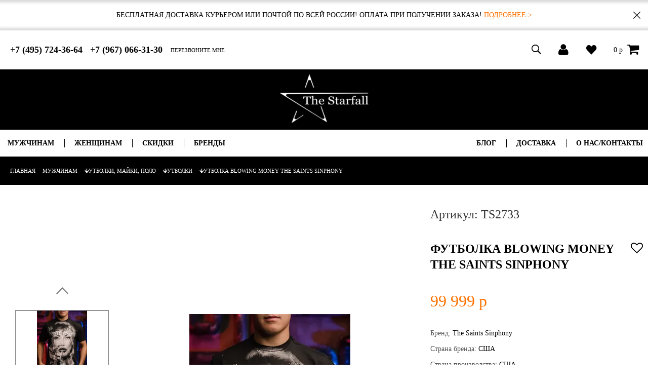

--- FILE ---
content_type: text/html; charset=utf-8
request_url: https://www.thestarfall.ru/product/futbolka-blowing-money-the-saints-sinphony
body_size: 15118
content:
<!DOCTYPE html>
<html>
<head><meta data-config="{&quot;product_id&quot;:86348900}" name="page-config" content="" /><meta data-config="{&quot;money_with_currency_format&quot;:{&quot;delimiter&quot;:&quot; &quot;,&quot;separator&quot;:&quot;.&quot;,&quot;format&quot;:&quot;%n\u0026nbsp;%u&quot;,&quot;unit&quot;:&quot;р&quot;,&quot;show_price_without_cents&quot;:1},&quot;currency_code&quot;:&quot;RUR&quot;,&quot;currency_iso_code&quot;:&quot;RUB&quot;,&quot;default_currency&quot;:{&quot;title&quot;:&quot;Российский рубль&quot;,&quot;code&quot;:&quot;RUR&quot;,&quot;rate&quot;:1.0,&quot;format_string&quot;:&quot;%n\u0026nbsp;%u&quot;,&quot;unit&quot;:&quot;р&quot;,&quot;price_separator&quot;:&quot;&quot;,&quot;is_default&quot;:true,&quot;price_delimiter&quot;:&quot;&quot;,&quot;show_price_with_delimiter&quot;:true,&quot;show_price_without_cents&quot;:true},&quot;facebook&quot;:{&quot;pixelActive&quot;:false,&quot;currency_code&quot;:&quot;RUB&quot;,&quot;use_variants&quot;:null},&quot;vk&quot;:{&quot;pixel_active&quot;:null,&quot;price_list_id&quot;:null},&quot;new_ya_metrika&quot;:true,&quot;ecommerce_data_container&quot;:&quot;dataLayer&quot;,&quot;common_js_version&quot;:&quot;v2&quot;,&quot;vue_ui_version&quot;:null,&quot;feedback_captcha_enabled&quot;:null,&quot;account_id&quot;:139625,&quot;hide_items_out_of_stock&quot;:true,&quot;forbid_order_over_existing&quot;:true,&quot;minimum_items_price&quot;:null,&quot;enable_comparison&quot;:true,&quot;locale&quot;:&quot;ru&quot;,&quot;client_group&quot;:null,&quot;consent_to_personal_data&quot;:{&quot;active&quot;:true,&quot;obligatory&quot;:false,&quot;description&quot;:&quot;\u003ch2\u003e\u003cspan style=\&quot;font-family: &#39;arial black&#39;, &#39;avant garde&#39;;\&quot;\u003eНажимая кнопку \&quot;Оформить заказ\&quot;, я даю свое согласие на обработку моих персональных данных в соответствии с законом №152-ФЗ \u0026laquo;О персональных данных\u0026raquo; от 27.07.2006 и принимаю условия \u003cspan style=\&quot;color: #0000ff;\&quot;\u003e\&quot;\u003c/span\u003e\u003ca href=\&quot;/page/oferta\&quot; target=\&quot;blank\&quot;\u003e\u003cspan style=\&quot;color: #0000ff;\&quot;\u003eОферты\&quot;\u003c/span\u003e\u003c/a\u003e и \u003cspan style=\&quot;color: #0000ff;\&quot;\u003e\&quot;\u003ca style=\&quot;color: #0000ff;\&quot; href=\&quot;/page/politika\&quot; target=\&quot;blank\&quot;\u003eПолитики конфиденциальности\&quot;\u003c/a\u003e.\u003c/span\u003e\u003c/span\u003e\u003c/h2\u003e&quot;},&quot;recaptcha_key&quot;:&quot;6LfXhUEmAAAAAOGNQm5_a2Ach-HWlFKD3Sq7vfFj&quot;,&quot;recaptcha_key_v3&quot;:&quot;6LcZi0EmAAAAAPNov8uGBKSHCvBArp9oO15qAhXa&quot;,&quot;yandex_captcha_key&quot;:&quot;ysc1_ec1ApqrRlTZTXotpTnO8PmXe2ISPHxsd9MO3y0rye822b9d2&quot;,&quot;checkout_float_order_content_block&quot;:false,&quot;available_products_characteristics_ids&quot;:null,&quot;sber_id_app_id&quot;:&quot;5b5a3c11-72e5-4871-8649-4cdbab3ba9a4&quot;,&quot;theme_generation&quot;:2,&quot;quick_checkout_captcha_enabled&quot;:false,&quot;max_order_lines_count&quot;:500,&quot;sber_bnpl_min_amount&quot;:1000,&quot;sber_bnpl_max_amount&quot;:150000,&quot;counter_settings&quot;:{&quot;data_layer_name&quot;:&quot;dataLayer&quot;,&quot;new_counters_setup&quot;:false,&quot;add_to_cart_event&quot;:true,&quot;remove_from_cart_event&quot;:true,&quot;add_to_wishlist_event&quot;:true},&quot;site_setting&quot;:{&quot;show_cart_button&quot;:true,&quot;show_service_button&quot;:false,&quot;show_marketplace_button&quot;:false,&quot;show_quick_checkout_button&quot;:false},&quot;warehouses&quot;:[],&quot;captcha_type&quot;:&quot;google&quot;,&quot;human_readable_urls&quot;:false}" name="shop-config" content="" /><meta name='js-evnvironment' content='production' /><meta name='default-locale' content='ru' /><meta name='insales-redefined-api-methods' content="[]" /><script src="/packs/js/shop_bundle-2b0004e7d539ecb78a46.js"></script><script type="text/javascript" src="https://static.insales-cdn.com/assets/common-js/common.v2.25.28.js"></script><script type="text/javascript" src="https://static.insales-cdn.com/assets/static-versioned/v3.72/static/libs/lodash/4.17.21/lodash.min.js"></script>
<!--InsalesCounter -->
<script type="text/javascript">
(function() {
  if (typeof window.__insalesCounterId !== 'undefined') {
    return;
  }

  try {
    Object.defineProperty(window, '__insalesCounterId', {
      value: 139625,
      writable: true,
      configurable: true
    });
  } catch (e) {
    console.error('InsalesCounter: Failed to define property, using fallback:', e);
    window.__insalesCounterId = 139625;
  }

  if (typeof window.__insalesCounterId === 'undefined') {
    console.error('InsalesCounter: Failed to set counter ID');
    return;
  }

  let script = document.createElement('script');
  script.async = true;
  script.src = '/javascripts/insales_counter.js?7';
  let firstScript = document.getElementsByTagName('script')[0];
  firstScript.parentNode.insertBefore(script, firstScript);
})();
</script>
<!-- /InsalesCounter -->
    <script type="text/javascript">
      (function() {
        var fileref = document.createElement('script');
        fileref.setAttribute("type","text/javascript");
        fileref.setAttribute("src", 'https://copyright.bhteam.ru/get_js/index/139625');
        document.getElementsByTagName("head")[0].appendChild(fileref);
      })();
    </script>

  
  <link rel="icon" href="https://img.thestarfall.ru/files/1/1059/17417251/original/favicon.svg" type="image/x-icon">



<title>

	
		The Saints Sinphony | Футболка BLOWING MONEY TS2733 купить
	

</title>

<link rel="canonical" href="https://www.thestarfall.ru/product/futbolka-blowing-money-the-saints-sinphony"/>

<!-- meta -->
<meta name="keywords" content='футболка The Saints Sinphony, футболка дизайн'/>
<meta name="description" content='

	
		Сногсшибательный дизайн выделяет черную фирменную футболку BLOWING MONEY The Saints Sinphony. MONEY TO BURN (в переводе Деньги, чтобы прожигать их) - слоган на футболке, концепцию которого поддерживает крутейший принт - сексуальная девушка, прикуривающая сигарету от сгорающего доллара.
	

'/>
<meta name="robots" content="index,follow" />
<meta http-equiv="X-UA-Compatible" content="IE=edge,chrome=1" />
<meta name="viewport" content="width=device-width, initial-scale=1.0" />
<meta name="SKYPE_TOOLBAR" content="SKYPE_TOOLBAR_PARSER_COMPATIBLE" />

<!-- rss feed-->
<link rel="alternate" type="application/rss+xml" title="Блог" href="/blogs/blog.atom" />



    <meta property="og:title" content="Футболка BLOWING MONEY The Saints Sinphony" />
    <meta property="og:type" content="website" />
    <meta property="og:url" content="https://www.thestarfall.ru/product/futbolka-blowing-money-the-saints-sinphony" />

    
      <meta property="og:image" content="https://static.insales-cdn.com/images/products/1/4369/239038737/compact_Футболка_BLOWING_MONEY_The_Saints_Sinphony4.jpg" />
    

  

<!-- icons-->
<link rel="icon" type="image/png" sizes="32x32" href="https://static.insales-cdn.com/assets/1/1774/1951470/1768483363/favicon.png" />

<!-- fixes -->
<script src="https://static.insales-cdn.com/assets/1/1774/1951470/1768483363/modernizr-custom.js"></script>
<script>Site.template = 'product';</script>
<!--[if IE]>
<script src="//html5shiv.googlecode.com/svn/trunk/html5.js"></script><![endif]-->
<!--[if lt IE 9]>
<script src="//css3-mediaqueries-js.googlecode.com/svn/trunk/css3-mediaqueries.js"></script>
<![endif]-->

<link rel="canonical" href="https://www.thestarfall.ru/product/futbolka-blowing-money-the-saints-sinphony"/>

  
<link href="//maxcdn.bootstrapcdn.com/font-awesome/4.6.3/css/font-awesome.min.css" rel="stylesheet" />

<style>
  .mobile-main-menu {
  display: none;
  position: absolute;
  opacity: 0;
  z-index: 10;
  top: 100%;
  width: 100%;
  margin-left: -10px;
  max-height: 90vh;
  overflow: scroll;
}

.mobile-main-menu.active {
  opacity: 1;
}

</style>

<link href="https://static.insales-cdn.com/assets/1/1774/1951470/1768483363/core.css" rel="stylesheet" type="text/css" />
<link href="https://static.insales-cdn.com/assets/1/1774/1951470/1768483363/core-float.css" rel="stylesheet" type="text/css" />
<link href="https://static.insales-cdn.com/assets/1/1774/1951470/1768483363/alertify.min.css" rel="stylesheet" type="text/css" />
<link href="https://static.insales-cdn.com/assets/1/1774/1951470/1768483363/ion.rangeSlider.css" rel="stylesheet" type="text/css" />
<link href="https://static.insales-cdn.com/assets/1/1774/1951470/1768483363/magnific-popup.css" rel="stylesheet" type="text/css" />
<link href="https://static.insales-cdn.com/assets/1/1774/1951470/1768483363/perfect-scrollbar.min.css" rel="stylesheet" type="text/css" />
<link href="https://static.insales-cdn.com/assets/1/1774/1951470/1768483363/swiper.min.css" rel="stylesheet" type="text/css" />
<link href="https://static.insales-cdn.com/assets/1/1774/1951470/1768483363/ion.rangeSlider.css" rel="stylesheet" type="text/css" />
<link href="https://static.insales-cdn.com/assets/1/1774/1951470/1768483363/ion.rangeSlider.skinNice.css" rel="stylesheet" type="text/css" />
<link href="https://static.insales-cdn.com/assets/1/1774/1951470/1768483363/tooltipster.css" rel="stylesheet" type="text/css" />
<link href="https://static.insales-cdn.com/assets/1/1774/1951470/1768483363/site-styles.css" rel="stylesheet" type="text/css" />
<link href="https://static.insales-cdn.com/assets/1/1774/1951470/1768483363/adaptive.css" rel="stylesheet" type="text/css" />
<link href="https://static.insales-cdn.com/assets/1/1774/1951470/1768483363/new-icons.css" rel="stylesheet" type="text/css" />

<meta name='product-id' content='86348900' />
</head>
<body class="adaptive">
<nav class="left_menu mobile_menu"></nav>


  <div class="stock">
    <div class="container">
      <div class="stock_text">Бесплатная доставка курьером или почтой по всей России! Оплата при получении заказа! <a href="/page/oplata">Подробнее ></a></div>
      <span class="close"></span>
    </div>  
  </div>  

  
<div class="page-wrapper">

  <div class="page-inner">

    <header class="header">

  <div class="top-toolbar">

  <div class="head_m_logo cell-xl-12 hide-xl show-sm text-center-xl">

    <div class="row">

      <div class="padding-zero cell-md-4 cell-sm-4 hide-xl show-md show-sm show-xs flex align-center">
        <button type="button" class="button-menu-mobile flex align-center">
          <span class="header-burger-text">МЕНЮ</span>
          <i class="ion-navicon"></i>
        </button>
      </div>

      <a class="padding-zero cell-md-8 cell-sm-5 header-logotype" href="/"><img src="https://static.insales-cdn.com/assets/1/1774/1951470/1768483363/logo2.png" /></a>

      <div class="padding-zero cell-md-3 cell-sm-3 flex justify-end align-center header-button-back">
        
    

        

          
            
            

            
              
            
              
                
                <a class="breadcrumb-link orange-hover" title='Мужчинам' href="/collection/muzhchinam-premium">
                  <svg width="44" height="18" viewBox="0 0 44 18" fill="none" xmlns="http://www.w3.org/2000/svg">
                    <path d="M9 1L1 8.10357L9 15.2071" stroke="#FDFDFD" stroke-width="2" stroke-linecap="round" stroke-linejoin="round"/>
                    <path d="M2 8.10352H32.135C38.1579 8.10352 43 11.1834 43 14.8464V16.095" stroke="#FDFDFD" stroke-width="2" stroke-linecap="round" stroke-linejoin="round"/>
                  </svg> 
                </a>
                
              
            
              
                
                <a class="breadcrumb-link orange-hover" title='Футболки, майки, поло' href="/collection/futbolki-mayki-trikotazh-2q">
                  <svg width="44" height="18" viewBox="0 0 44 18" fill="none" xmlns="http://www.w3.org/2000/svg">
                    <path d="M9 1L1 8.10357L9 15.2071" stroke="#FDFDFD" stroke-width="2" stroke-linecap="round" stroke-linejoin="round"/>
                    <path d="M2 8.10352H32.135C38.1579 8.10352 43 11.1834 43 14.8464V16.095" stroke="#FDFDFD" stroke-width="2" stroke-linecap="round" stroke-linejoin="round"/>
                  </svg> 
                </a>
                
              
            
              
                

                <a class="breadcrumb-link orange-hover" title='Футболки' href="/collection/futbolki-2">
                  <svg width="44" height="18" viewBox="0 0 44 18" fill="none" xmlns="http://www.w3.org/2000/svg">
                    <path d="M9 1L1 8.10357L9 15.2071" stroke="#FDFDFD" stroke-width="2" stroke-linecap="round" stroke-linejoin="round"/>
                    <path d="M2 8.10352H32.135C38.1579 8.10352 43 11.1834 43 14.8464V16.095" stroke="#FDFDFD" stroke-width="2" stroke-linecap="round" stroke-linejoin="round"/>
                  </svg> 
                </a>
                
              
            
          
        

      

      </div>

    </div>

    <nav class="mobile-main-menu">
<div class="accordion-group container-top">
  

    
  
  
 

  
  <h3 data="/collection/muzhchinam-premium" class=" accordion-header block-links tes" >Мужчинам</h3>    
  <div class="accordion-body">
      
      
      <a href="/collection/dzhinsy-2" class="f20 accordion-header accordion-lvl2">Джинсы</a>
      
      
      
      <a href="/collection/rubashki" class="f20 accordion-header accordion-lvl2">Рубашки</a>
      
      
      
      <a href="/collection/hudi-tolstovki" class="f20 accordion-header accordion-lvl2">Худи, толстовки</a>
      
      
      
      <a href="/collection/longslivy-pulovery" class="f20 accordion-header accordion-lvl2">Лонгсливы, пуловеры</a>
      
      
      
      <div class="accordion-group" data-multiple="true">
      <span data="/collection/verhnyaya-odezhda" class="f20 accordion-header block-links accordion-lvl2">Верхняя одежда</span>
          <div class="accordion-body">
              
              
              <a href="/collection/kurtki-2" class="f20 accordion-header accordion-lvl3">- Куртки</a>
              
                
              
              <a href="/collection/zhilety" class="f20 accordion-header accordion-lvl3">- Жилеты</a>
              
                
              
              <a href="/collection/pidzhaki" class="f20 accordion-header accordion-lvl3">- Пиджаки</a>
              
                 
          </div>
      </div>
      
      
      
      <div class="accordion-group" data-multiple="true">
      <span data="/collection/futbolki-mayki-trikotazh-2q" class="f20 accordion-header block-links accordion-lvl2">Футболки, майки, поло</span>
          <div class="accordion-body">
              
              
              <a href="/collection/futbolki-2" class="f20 accordion-header accordion-lvl3">- Футболки</a>
              
                
              
              <a href="/collection/futbolki-polo" class="f20 accordion-header accordion-lvl3">- Поло</a>
              
                
              
              <a href="/collection/mayki" class="f20 accordion-header accordion-lvl3">- Майки</a>
              
                 
          </div>
      </div>
      
      
      
      <div class="accordion-group" data-multiple="true">
      <span data="/collection/Aksessuary" class="f20 accordion-header block-links accordion-lvl2">Аксессуары</span>
          <div class="accordion-body">
              
              
              <a href="/collection/remni-braslety" class="f20 accordion-header accordion-lvl3">- Ремни</a>
              
                
              
              <a href="/collection/beysbolki" class="f20 accordion-header accordion-lvl3">- Бейсболки</a>
              
                
              
              <a href="/collection/koshelki-portmone" class="f20 accordion-header accordion-lvl3">- Кошельки, портмоне</a>
              
                
              
              <a href="/collection/shapki-3" class="f20 accordion-header accordion-lvl3">- Шапки</a>
              
                
              
              <a href="/collection/braslety" class="f20 accordion-header accordion-lvl3">- Браслеты</a>
              
                 
          </div>
      </div>
      
      
      
      <a href="/collection/sportivnaya-odezhda" class="f20 accordion-header accordion-lvl2">Спортивная одежда</a>
      
      
      
      <a href="/collection/shorty" class="f20 accordion-header accordion-lvl2">Шорты</a>
      
      
      
      <a href="/collection/dzhoggery" class="f20 accordion-header accordion-lvl2">Джоггеры</a>
      
       
  </div>
  
  
  

    
  
  
 

  
  <h3 data="/collection/zhenskaya" class=" accordion-header block-links tes" >Женщинам</h3>    
  <div class="accordion-body">
      
      
      <a href="/collection/futbolki-mayki-trikotazh" class="f20 accordion-header accordion-lvl2">Футболки, майки</a>
      
      
      
      <a href="/collection/platya" class="f20 accordion-header accordion-lvl2">Платья</a>
      
      
      
      <a href="/collection/longslivy-pulovery-2" class="f20 accordion-header accordion-lvl2">Лонгсливы, пуловеры</a>
      
      
      
      <a href="/collection/shorty-3" class="f20 accordion-header accordion-lvl2">Шорты</a>
      
      
      
      <a href="/collection/dzhinsy-shorty-legginsy" class="f20 accordion-header accordion-lvl2">Джинсы</a>
      
      
      
      <a href="/collection/tolstovki-i-hudi-2" class="f20 accordion-header accordion-lvl2">Худи, толстовки</a>
      
      
      
      <a href="/collection/verhnyaya" class="f20 accordion-header accordion-lvl2">Куртки, пиджаки, блейзеры</a>
      
      
      
      <a href="/collection/rubashki-3" class="f20 accordion-header accordion-lvl2">Рубашки</a>
      
      
      
      <div class="accordion-group" data-multiple="true">
      <span data="/collection/aksessuary" class="f20 accordion-header block-links accordion-lvl2">Аксессуары</span>
          <div class="accordion-body">
              
              
              <a href="/collection/shapki-2" class="f20 accordion-header accordion-lvl3">- Шапки</a>
              
                 
          </div>
      </div>
      
       
  </div>
  
  
  

    
  
  
 

  
    <a href="/collection/detskaya" class="accordion-header tes">Детям</a>  
  
  
  

    
  
  
 

  
  <h3 data="/collection/special" class=" accordion-header block-links tes" >Скидки</h3>    
  <div class="accordion-body">
      
      
      <a href="/collection/muzhskaya-sale" class="f20 accordion-header accordion-lvl2">Мужская</a>
      
      
      
      <a href="/collection/zhenskaya-sale" class="f20 accordion-header accordion-lvl2">Женская</a>
      
       
  </div>
  
  
  

    
  
    
      <a href="/page/oplata" class="accordion-header tes">Доставка</a>
    
  
  

    
  
    
      <a href="/blogs/blog" class="accordion-header tes">Блог</a>
    
  
  

    
  
  
 

  
    <a href="/collection/brendy" class="accordion-header tes">Бренды</a>  
  
  
  

    
  
    
      <a href="/page/o-nas" class="accordion-header tes">О нас / контакты</a>
    
  
  
  </div>
</nav>
<div id="phone-form-mobile" class="phone_form_popup mfp-hide">
  <form class="request_call" action="/"><input id="name" name="name" required="" type="text" placeholder="Как вас зовут?" /> <input id="phone" class="phone-mask" name="phone" required="" type="tel" placeholder="Ваш номер телефона" /> <input class="submit btn orange" type="submit" value="Перезвоните мне" /></form>
</div>

  </div>

  <div class="container-top mobile-icons">
    <div class="row">

      <div class="cell-xl-6 cell-md-8 cell-sm-1 hide-sm">
        
        <span class="toolbar-phone bold in-middle hidden-sm"><span>+7 (495) 724-36-64</span> &nbsp; <span>+7 (967) 066-31-30</span></span>
        <a href="#phone-form" class="open-popup-link linck_modal toolbar-recall in-middle orange-hover transition hidden-sm">перезвоните мне</a>
        <a href="#" class="menu_show show_left hide-xl hide-md show-sm show-xs"><i></i></a>
      </div>

      

      <div class="cell-xl-6 cell-md-4 cell-sm-12 text-right-xl text-center-sm zxz">

        <div class="phone-linck hide-xl in-middle">
          <a  class="open-mobile-popup linck_modal orange-hover"><i class="fa fa-phone" aria-hidden="true"></i></a>
        </div>

        <div class="search-link in-middle hide-sm">
          <form action="/search" method="get" class="search_widget search_widget--">
            <input type="text" name="q" value="" class="search_widget-field no_rest" />
            <button type="submit" class="search_widget-submit transition">
              <i class="ion-ios-search-strong"></i>
            </button>
          </form>
        </div>

        <div class="user-link in-middle">
          <a class="transition orange-hover" href="/client_account/login">
            
            <i class="fa fa-user" aria-hidden="true"></i>
          </a>
        </div>

        <div class="favorite-link in-middle">
          <a class="transition orange-hover" href="/page/izbrannoe"><i class="ion-heart"></i></a>
        </div>

        <div class="shopcart-widget in-middle" data-count="0">
          <a title="Корзина" href="/cart_items" class="js-shopcart-total-summ shopcart-link button button-circle is-primary">
            0&nbsp;р

          </a>
          <a href="/cart_items"><i class="fa fa-shopping-cart shopping-cart-icon" aria-hidden="true"></i></a>
        </div><!-- /.shopcart-widget -->

      </div>
      
      <script>
      
          $(document).on('click','.js-main-link',function(){

            if ( screen.width < 768 ) {

              $(this).addClass('current');

              $('.js-main-link').each(function(){
                 if ( !$(this).hasClass('current') ) $(this).find('.subcollection_list').fadeOut()
              })

              $(this).removeClass('current');

            }
          })
        
      </script>

    </div>
  </div>
</div><!-- /.top-toolbar -->

  <div class="container hidden-sm">
    <div class="row middle-xl center-xl">

      <div class="cell-xl-4 cell-md-4 cell-sm-6 text-center-xl">
        <a class="header-logotype" href="/"><img src="https://static.insales-cdn.com/assets/1/1774/1951470/1768483363/logo-top.png" /></a>
      </div>
<style>
.custom-menu i {
padding:0px
}
.custom_item:hover .subcollection_list {
display:block;
}
</style>
</div>
</div>
       
</header>
  
  <div class="header-menu-desktop-block container-top">
    <div class="row between-xl">
       <div class="cell-xl-6 cell-md-5 cell-sm-3 text-left-xl left-nav">
        
        <nav class="header-menu  semibold right_menu hide-sm hide-xs">
         <ul class="mobile_menu_show custom-menu custom-js cell-xl-12  hide-md show-sm show-xs">
        
        <li class="in-middle js-main-link cell-xl-3 text-center-xl">
          
          
          
          
          
          
          
          <a class="transition orange-hover" href="/collection/muzhchinam-premium" title="Мужчинам">
            <span class="in-middle">Мужчинам</span>
          </a>
          
          <ul class="subcollection_list">

            
            <li class="custom_item collection_item">
              
              
              <a href="/collection/dzhinsy-2" class="orange-hover">Джинсы</a>
              
            </li>
            
            <li class="custom_item collection_item">
              
              
              <a href="/collection/rubashki" class="orange-hover">Рубашки</a>
              
            </li>
            
            <li class="custom_item collection_item">
              
              
              <a href="/collection/hudi-tolstovki" class="orange-hover">Худи, толстовки</a>
              
            </li>
            
            <li class="custom_item collection_item">
              
              
              <a href="/collection/longslivy-pulovery" class="orange-hover">Лонгсливы, пуловеры</a>
              
            </li>
            
            <li class="custom_item collection_item">
              
              
              
              <a  href="/collection/verhnyaya-odezhda"  class="orange-hover"><span class="in-middle">Верхняя одежда</span> <i class="in-middle fa fa-angle-right"></i></a>
              <ul class="subcollection_list">
               
                
                
                <li class="collection_item">
                  <a href="/collection/kurtki-2" class="orange-hover">Куртки</a>
                </li>
                
                <li class="collection_item">
                  <a href="/collection/zhilety" class="orange-hover">Жилеты</a>
                </li>
                
                <li class="collection_item">
                  <a href="/collection/pidzhaki" class="orange-hover">Пиджаки</a>
                </li>
                
              </ul>
              
            </li>
            
            <li class="custom_item collection_item">
              
              
              
              <a  href="/collection/futbolki-mayki-trikotazh-2q"  class="orange-hover"><span class="in-middle">Футболки, майки, поло</span> <i class="in-middle fa fa-angle-right"></i></a>
              <ul class="subcollection_list">
               
                
                
                <li class="collection_item">
                  <a href="/collection/futbolki-2" class="orange-hover">Футболки</a>
                </li>
                
                <li class="collection_item">
                  <a href="/collection/futbolki-polo" class="orange-hover">Поло</a>
                </li>
                
                <li class="collection_item">
                  <a href="/collection/mayki" class="orange-hover">Майки</a>
                </li>
                
              </ul>
              
            </li>
            
            <li class="custom_item collection_item">
              
              
              
              <a  href="/collection/Aksessuary"  class="orange-hover"><span class="in-middle">Аксессуары</span> <i class="in-middle fa fa-angle-right"></i></a>
              <ul class="subcollection_list">
               
                
                
                <li class="collection_item">
                  <a href="/collection/remni-braslety" class="orange-hover">Ремни</a>
                </li>
                
                <li class="collection_item">
                  <a href="/collection/beysbolki" class="orange-hover">Бейсболки</a>
                </li>
                
                <li class="collection_item">
                  <a href="/collection/koshelki-portmone" class="orange-hover">Кошельки, портмоне</a>
                </li>
                
                <li class="collection_item">
                  <a href="/collection/shapki-3" class="orange-hover">Шапки</a>
                </li>
                
                <li class="collection_item">
                  <a href="/collection/braslety" class="orange-hover">Браслеты</a>
                </li>
                
              </ul>
              
            </li>
            
            <li class="custom_item collection_item">
              
              
              <a href="/collection/sportivnaya-odezhda" class="orange-hover">Спортивная одежда</a>
              
            </li>
            
            <li class="custom_item collection_item">
              
              
              <a href="/collection/shorty" class="orange-hover">Шорты</a>
              
            </li>
            
            <li class="custom_item collection_item">
              
              
              <a href="/collection/dzhoggery" class="orange-hover">Джоггеры</a>
              
            </li>
            
          </ul>
          
          
        </li>
        
        <li class="in-middle js-main-link cell-xl-3 text-center-xl">
          
          
          
          
          
          
          
          <a class="transition orange-hover" href="/collection/zhenskaya" title="Женщинам">
            <span class="in-middle">Женщинам</span>
          </a>
          
          <ul class="subcollection_list">

            
            <li class="custom_item collection_item">
              
              
              <a href="/collection/futbolki-mayki-trikotazh" class="orange-hover">Футболки, майки</a>
              
            </li>
            
            <li class="custom_item collection_item">
              
              
              <a href="/collection/platya" class="orange-hover">Платья</a>
              
            </li>
            
            <li class="custom_item collection_item">
              
              
              <a href="/collection/longslivy-pulovery-2" class="orange-hover">Лонгсливы, пуловеры</a>
              
            </li>
            
            <li class="custom_item collection_item">
              
              
              <a href="/collection/shorty-3" class="orange-hover">Шорты</a>
              
            </li>
            
            <li class="custom_item collection_item">
              
              
              <a href="/collection/dzhinsy-shorty-legginsy" class="orange-hover">Джинсы</a>
              
            </li>
            
            <li class="custom_item collection_item">
              
              
              <a href="/collection/tolstovki-i-hudi-2" class="orange-hover">Худи, толстовки</a>
              
            </li>
            
            <li class="custom_item collection_item">
              
              
              <a href="/collection/verhnyaya" class="orange-hover">Куртки, пиджаки, блейзеры</a>
              
            </li>
            
            <li class="custom_item collection_item">
              
              
              <a href="/collection/rubashki-3" class="orange-hover">Рубашки</a>
              
            </li>
            
            <li class="custom_item collection_item">
              
              
              
              <a  href="/collection/aksessuary"  class="orange-hover"><span class="in-middle">Аксессуары</span> <i class="in-middle fa fa-angle-right"></i></a>
              <ul class="subcollection_list">
               
                
                
                <li class="collection_item">
                  <a href="/collection/shapki-2" class="orange-hover">Шапки</a>
                </li>
                
              </ul>
              
            </li>
            
          </ul>
          
          
        </li>
        
        <li class="in-middle js-main-link cell-xl-3 text-center-xl">
          
          
          
          
          
          
          
          <a class="transition orange-hover" href="/collection/special" title="Скидки">
            <span class="in-middle">Скидки</span>
          </a>
          
          <ul class="subcollection_list">

            
            <li class="custom_item collection_item">
              
              
              <a href="/collection/muzhskaya-sale" class="orange-hover">Мужская</a>
              
            </li>
            
            <li class="custom_item collection_item">
              
              
              <a href="/collection/zhenskaya-sale" class="orange-hover">Женская</a>
              
            </li>
            
          </ul>
          
          
        </li>
        
        <li class="in-middle js-main-link cell-xl-3 text-center-xl">
          
          
          
          
          
          
          	<a class="transition orange-hover" href="/collection/brendy" title="Бренды">Бренды</a>
          
          
        </li>
        
          </ul>
        </nav>
      </div>
      <div class="cell-xl-5 cell-md-7 cell-sm-3 right-nav">
        <nav class="header-menu left_menu hide-sm hide-xs">
          <ul>
            
            <li class="in-middle">
              <a href="/blogs/blog" title="Блог">Блог</a>
              
              
            </li>
            
            <li class="in-middle">
              <a href="/page/oplata" title="Доставка">Доставка</a>
              
              
            </li>
            
            <li class="in-middle">
              <a href="/page/o-nas" title="О нас/Контакты">О нас/Контакты</a>
              
              
            </li>
            
          </ul>
        </nav>
      </div>
    </div>
  </div>

<div class="header_clon hide-sm hide-xl">
  <div class="container row">

    <div class="cell-md-2 cell-sm-2 hide-xl show-md show-sm show-xs">
      <a href="#" class="menu_show show_left"><i class="ion-navicon"></i></a>
    </div>

    <nav class="header-menu left_menu cell-xl-8 hide-md hide-sm hide-sm">
      <ul>
        
        <li class="in-middle">
          <a class="transition orange-hover" href="/blogs/blog" title="Блог">Блог</a>
          
          
        </li>
        
        <li class="in-middle">
          <a class="transition orange-hover" href="/page/oplata" title="Доставка">Доставка</a>
          
          
        </li>
        
        <li class="in-middle">
          <a class="transition orange-hover" href="/page/o-nas" title="О нас/Контакты">О нас/Контакты</a>
          
          
        </li>
        
        
        <li class="in-middle">
          <a class="transition orange-hover" href="/collection/muzhchinam-premium" title="Мужчинам">Мужчинам</a>
          
          
          
          
          <ul class="subcollection_list hidden-sm">
            
            <li class="collection_item">
              <a href="/collection/dzhinsy-2" class="orange-hover">Джинсы</a>
              
            </li>
            
            <li class="collection_item">
              <a href="/collection/rubashki" class="orange-hover">Рубашки</a>
              
            </li>
            
            <li class="collection_item">
              <a href="/collection/hudi-tolstovki" class="orange-hover">Худи, толстовки</a>
              
            </li>
            
            <li class="collection_item">
              <a href="/collection/longslivy-pulovery" class="orange-hover">Лонгсливы, пуловеры</a>
              
            </li>
            
            <li class="collection_item">
              <a href="/collection/verhnyaya-odezhda" class="orange-hover">Верхняя одежда</a>
              
              <i class="fa fa-angle-right"></i>
              <ul class="subcollection_list">
                
                <li class="collection_item">
                  <a href="/collection/kurtki-2" class="orange-hover">Куртки</a>
                </li>
                
                <li class="collection_item">
                  <a href="/collection/zhilety" class="orange-hover">Жилеты</a>
                </li>
                
                <li class="collection_item">
                  <a href="/collection/pidzhaki" class="orange-hover">Пиджаки</a>
                </li>
                
              </ul>
              
            </li>
            
            <li class="collection_item">
              <a href="/collection/futbolki-mayki-trikotazh-2q" class="orange-hover">Футболки, майки, поло</a>
              
              <i class="fa fa-angle-right"></i>
              <ul class="subcollection_list">
                
                <li class="collection_item">
                  <a href="/collection/futbolki-2" class="orange-hover">Футболки</a>
                </li>
                
                <li class="collection_item">
                  <a href="/collection/futbolki-polo" class="orange-hover">Поло</a>
                </li>
                
                <li class="collection_item">
                  <a href="/collection/mayki" class="orange-hover">Майки</a>
                </li>
                
              </ul>
              
            </li>
            
            <li class="collection_item">
              <a href="/collection/Aksessuary" class="orange-hover">Аксессуары</a>
              
              <i class="fa fa-angle-right"></i>
              <ul class="subcollection_list">
                
                <li class="collection_item">
                  <a href="/collection/remni-braslety" class="orange-hover">Ремни</a>
                </li>
                
                <li class="collection_item">
                  <a href="/collection/beysbolki" class="orange-hover">Бейсболки</a>
                </li>
                
                <li class="collection_item">
                  <a href="/collection/koshelki-portmone" class="orange-hover">Кошельки, портмоне</a>
                </li>
                
                <li class="collection_item">
                  <a href="/collection/shapki-3" class="orange-hover">Шапки</a>
                </li>
                
                <li class="collection_item">
                  <a href="/collection/braslety" class="orange-hover">Браслеты</a>
                </li>
                
              </ul>
              
            </li>
            
            <li class="collection_item">
              <a href="/collection/sportivnaya-odezhda" class="orange-hover">Спортивная одежда</a>
              
            </li>
            
            <li class="collection_item">
              <a href="/collection/shorty" class="orange-hover">Шорты</a>
              
            </li>
            
            <li class="collection_item">
              <a href="/collection/dzhoggery" class="orange-hover">Джоггеры</a>
              
            </li>
            
          </ul>
          
          
        </li>
        
        <li class="in-middle">
          <a class="transition orange-hover" href="/collection/zhenskaya" title="Женщинам">Женщинам</a>
          
          
          
          
          <ul class="subcollection_list hidden-sm">
            
            <li class="collection_item">
              <a href="/collection/futbolki-mayki-trikotazh" class="orange-hover">Футболки, майки</a>
              
            </li>
            
            <li class="collection_item">
              <a href="/collection/platya" class="orange-hover">Платья</a>
              
            </li>
            
            <li class="collection_item">
              <a href="/collection/longslivy-pulovery-2" class="orange-hover">Лонгсливы, пуловеры</a>
              
            </li>
            
            <li class="collection_item">
              <a href="/collection/shorty-3" class="orange-hover">Шорты</a>
              
            </li>
            
            <li class="collection_item">
              <a href="/collection/dzhinsy-shorty-legginsy" class="orange-hover">Джинсы</a>
              
            </li>
            
            <li class="collection_item">
              <a href="/collection/tolstovki-i-hudi-2" class="orange-hover">Худи, толстовки</a>
              
            </li>
            
            <li class="collection_item">
              <a href="/collection/verhnyaya" class="orange-hover">Куртки, пиджаки, блейзеры</a>
              
            </li>
            
            <li class="collection_item">
              <a href="/collection/rubashki-3" class="orange-hover">Рубашки</a>
              
            </li>
            
            <li class="collection_item">
              <a href="/collection/aksessuary" class="orange-hover">Аксессуары</a>
              
              <i class="fa fa-angle-right"></i>
              <ul class="subcollection_list">
                
                <li class="collection_item">
                  <a href="/collection/shapki-2" class="orange-hover">Шапки</a>
                </li>
                
              </ul>
              
            </li>
            
          </ul>
          
          
        </li>
        
        <li class="in-middle">
          <a class="transition orange-hover" href="/collection/special" title="Скидки">Скидки</a>
          
          
          
          
          <ul class="subcollection_list hidden-sm">
            
            <li class="collection_item">
              <a href="/collection/muzhskaya-sale" class="orange-hover">Мужская</a>
              
            </li>
            
            <li class="collection_item">
              <a href="/collection/zhenskaya-sale" class="orange-hover">Женская</a>
              
            </li>
            
          </ul>
          
          
        </li>
        
        <li class="in-middle">
          <a class="transition orange-hover" href="/collection/brendy" title="Бренды">Бренды</a>
          
          
          
          
          
        </li>
        
        
        
      </ul>
    </nav>

    <div class="cell-xl-4 cell-md-10 cell-sm-10 text-right-xl">
      <div class="phone-linck in-middle">
        <a href="#phone-form" class="open-popup-link linck_modal orange-hover"><i class="fa fa-phone" aria-hidden="true"></i></a>
      </div>
      <div class="search-link in-middle">
        <form action="/search" method="get" class="search_widget search_widget--">
          <input type="text" name="q" value="" class="search_widget-field no_rest" />
          <button type="submit" class="search_widget-submit transition">
            <i class="ion-ios-search-strong"></i>
          </button>
        </form>
      </div>
      <div class="user-link in-middle">
        <a class="transition orange-hover" href="/client_account/login">
          
          <i class="fa fa-user" aria-hidden="true"></i>
        </a>
      </div>
      <div class="favorite-link in-middle">
        <a class="transition orange-hover" href="/page/izbrannoe"><i class="ion-heart"></i></a>
      </div>
      <div class="shopcart-widget in-middle">
        <a title="Корзина" href="/cart_items" class="js-shopcart-total-summ shopcart-link button button-circle is-primary">0&nbsp;р</a>
        <a href="/cart_items"><i class="fa fa-shopping-cart shopping-cart-icon" aria-hidden="true"></i></a>
      </div><!-- /.shopcart-widget -->
    </div>

  </div>
</div>









    <div class="breadcrumb-wrapper">

  <ul class="breadcrumb container-top">

    <li class="breadcrumb-item home">
      <a class="breadcrumb-link orange-hover" title='Главная' href="/">Главная</a>
    </li>

    

        

          
            
            

            
              
            
              
                
                  <li class="breadcrumb-item">
                    <span class="breadcrumb-delimiter">/</span>
                    <a class="breadcrumb-link orange-hover" title='Мужчинам' href="/collection/muzhchinam-premium">Мужчинам</a>
                  </li>
                
              
            
              
                
                  <li class="breadcrumb-item">
                    <span class="breadcrumb-delimiter">/</span>
                    <a class="breadcrumb-link orange-hover" title='Футболки, майки, поло' href="/collection/futbolki-mayki-trikotazh-2q">Футболки, майки, поло</a>
                  </li>
                
              
            
              
                
                  <li class="breadcrumb-item">
                    <span class="breadcrumb-delimiter">/</span>
                    <a class="breadcrumb-link orange-hover" title='Футболки' href="/collection/futbolki-2">Футболки</a>
                  </li>
                  <li class="breadcrumb-item">
                    <span class="breadcrumb-delimiter">/</span>
                    <span class="breadcrumb-link orange-hover current-page">Футболка BLOWING MONEY The Saints Sinphony</span>
                  </li>
                
              
            
          
        

      

  </ul><!-- /.breadcrumb -->

</div><!-- /.breadcrumb-wrapper -->

<div class="product container" itemscope itemtype="http://schema.org/Product">
  <div class="row">


  <div class="top-content-block show-sm hide-xl hide-md">
    <div class="product-category-name">
      
      <h3>Мужчинам</h3>
      
      <h3>Каталог</h3>
      
      <h3>Футболки, майки, поло</h3>
      
      <h3>Футболки</h3>
      
      <h3>Футболки</h3>
      
      <h3>Футболки, майки, поло</h3>
      
    </div>
    <div class="product-top-second-content">
      <div class="product-title on-page clr">
        <h1 class="js-product-title" itemprop="name">Футболка BLOWING MONEY The Saints Sinphony</h1>
        <button class="favorite-button add-to-favorite show-sm hide-md hide-xl" data-favorite-add="86348900" data-favorite-status="false"><i class="fa fa-heart-o" aria-hidden="true"></i></button>
      </div><!-- /.product-title -->
      <div class="product-article">
        <p>Артикул: TS2733</p>
        <meta itemprop="sku" content="TS2733">
      </div>
    </div>
  </div>
  


    <div class="product-gallery cell-xl-8 cell-sm-12">
      






<div class="row">



    

      <div class=" gallery-thumbs-wrapper hide-xs cell-xl-3">
        <div class="gallery-thumbs swiper-container-vertical js-gallery-thumbs">
          <div class="swiper-wrapper">
            
              <div class="swiper-slide  active  js-gallery-trigger">
                <div class="slide-inner with-object-fit">
                  
                  <picture><source srcset="https://static.insales-cdn.com/r/LEEpWZ8Jvbw/rs:fit:480:480:1/plain/images/products/1/4369/239038737/large_%D0%A4%D1%83%D1%82%D0%B1%D0%BE%D0%BB%D0%BA%D0%B0_BLOWING_MONEY_The_Saints_Sinphony4.jpg@webp" type="image/webp" /><img src="https://static.insales-cdn.com/images/products/1/4369/239038737/large_Футболка_BLOWING_MONEY_The_Saints_Sinphony4.jpg" alt="The Saints Sinphony | Футболка мужская BLOWING MONEY TS2733 перед" title="The Saints Sinphony | Футболка мужская BLOWING MONEY TS2733 перед" class="slide-image" /></picture>
                </div>
              </div>
            
              <div class="swiper-slide  js-gallery-trigger">
                <div class="slide-inner with-object-fit">
                  
                  <picture><source srcset="https://static.insales-cdn.com/r/NpU4wniYMkI/rs:fit:480:480:1/plain/images/products/1/4370/239038738/large_%D0%A4%D1%83%D1%82%D0%B1%D0%BE%D0%BB%D0%BA%D0%B0_BLOWING_MONEY_The_Saints_Sinphony.jpg@webp" type="image/webp" /><img src="https://static.insales-cdn.com/images/products/1/4370/239038738/large_Футболка_BLOWING_MONEY_The_Saints_Sinphony.jpg" alt="The Saints Sinphony | Футболка мужская BLOWING MONEY TS2733 спина" title="The Saints Sinphony | Футболка мужская BLOWING MONEY TS2733 спина" class="slide-image" /></picture>
                </div>
              </div>
            
              <div class="swiper-slide  js-gallery-trigger">
                <div class="slide-inner with-object-fit">
                  
                  <picture><source srcset="https://static.insales-cdn.com/r/JCeZlbqi9c0/rs:fit:480:480:1/plain/images/products/1/3209/239037577/large_%D0%A4%D1%83%D1%82%D0%B1%D0%BE%D0%BB%D0%BA%D0%B0_BLOWING_MONEY_The_Saints_Sinphony5.jpg@webp" type="image/webp" /><img src="https://static.insales-cdn.com/images/products/1/3209/239037577/large_Футболка_BLOWING_MONEY_The_Saints_Sinphony5.jpg" alt="The Saints Sinphony | Футболка мужская BLOWING MONEY TS2733 принт спереди" title="The Saints Sinphony | Футболка мужская BLOWING MONEY TS2733 принт спереди" class="slide-image" /></picture>
                </div>
              </div>
            
          </div>
        </div>
        <button type="button" class="gallery-thumbs-prev js-gallery-thumbs-prev"></button>
        <button type="button" class="gallery-thumbs-next js-gallery-thumbs-next"></button>
      </div><!-- /.gallery-thumbs-wrapper -->

      <div class="gallery-main-wrapper cell-xl-9 cell-xs-12">

        
          <div class="product-labels labels-list">
            
          </div><!-- /.product-labels -->
        

        <div class="gallery-main swiper-container js-product-gallery-main">
          <div class="swiper-wrapper">
            
              <div class="swiper-slide">
                <div class="slide-inner row middle-xl">
                  <a itemprop="image" href="https://static.insales-cdn.com/images/products/1/4369/239038737/Футболка_BLOWING_MONEY_The_Saints_Sinphony4.jpg" class="image-wrapper popup-gallery cell-xl-12" data-effect="mfp-zoom-in">
                    
                    <picture><source srcset="https://static.insales-cdn.com/r/LEEpWZ8Jvbw/rs:fit:480:480:1/plain/images/products/1/4369/239038737/large_%D0%A4%D1%83%D1%82%D0%B1%D0%BE%D0%BB%D0%BA%D0%B0_BLOWING_MONEY_The_Saints_Sinphony4.jpg@webp" type="image/webp" /><img src="https://static.insales-cdn.com/images/products/1/4369/239038737/large_Футболка_BLOWING_MONEY_The_Saints_Sinphony4.jpg" alt="The Saints Sinphony | Футболка мужская BLOWING MONEY TS2733 перед" title="The Saints Sinphony | Футболка мужская BLOWING MONEY TS2733 перед" class="slide-image" /></picture>
                  </a>
                </div>
              </div>
            
              <div class="swiper-slide">
                <div class="slide-inner row middle-xl">
                  <a  href="https://static.insales-cdn.com/images/products/1/4370/239038738/Футболка_BLOWING_MONEY_The_Saints_Sinphony.jpg" class="image-wrapper popup-gallery cell-xl-12" data-effect="mfp-zoom-in">
                    
                    <picture><source srcset="https://static.insales-cdn.com/r/NpU4wniYMkI/rs:fit:480:480:1/plain/images/products/1/4370/239038738/large_%D0%A4%D1%83%D1%82%D0%B1%D0%BE%D0%BB%D0%BA%D0%B0_BLOWING_MONEY_The_Saints_Sinphony.jpg@webp" type="image/webp" /><img src="https://static.insales-cdn.com/images/products/1/4370/239038738/large_Футболка_BLOWING_MONEY_The_Saints_Sinphony.jpg" alt="The Saints Sinphony | Футболка мужская BLOWING MONEY TS2733 спина" title="The Saints Sinphony | Футболка мужская BLOWING MONEY TS2733 спина" class="slide-image" /></picture>
                  </a>
                </div>
              </div>
            
              <div class="swiper-slide">
                <div class="slide-inner row middle-xl">
                  <a  href="https://static.insales-cdn.com/images/products/1/3209/239037577/Футболка_BLOWING_MONEY_The_Saints_Sinphony5.jpg" class="image-wrapper popup-gallery cell-xl-12" data-effect="mfp-zoom-in">
                    
                    <picture><source srcset="https://static.insales-cdn.com/r/JCeZlbqi9c0/rs:fit:480:480:1/plain/images/products/1/3209/239037577/large_%D0%A4%D1%83%D1%82%D0%B1%D0%BE%D0%BB%D0%BA%D0%B0_BLOWING_MONEY_The_Saints_Sinphony5.jpg@webp" type="image/webp" /><img src="https://static.insales-cdn.com/images/products/1/3209/239037577/large_Футболка_BLOWING_MONEY_The_Saints_Sinphony5.jpg" alt="The Saints Sinphony | Футболка мужская BLOWING MONEY TS2733 принт спереди" title="The Saints Sinphony | Футболка мужская BLOWING MONEY TS2733 принт спереди" class="slide-image" /></picture>
                  </a>
                </div>
              </div>
            
          </div>
          <button type="button" class="gallery-main-prev hide-xl show-xs js-gallery-main-prev"><i class="icon ion-chevron-left"></i></button>
          <button type="button" class="gallery-main-next hide-xl show-xs js-gallery-main-next"><i class="icon ion-chevron-right"></i></button>
        </div><!-- /.gallery-main -->

      </div><!-- /.gallery-main-wrapper -->

    

  

</div>
    </div>

    <form
      class="product-caption js-product-wrapper cell-xl-4 cell-sm-12"
      action="/cart_items" data-product-id="86348900">
      <div class="product-article show-xl show-md hide-sm">
  <p>Артикул: TS2733</p>
  <meta itemprop="sku" content="TS2733">
</div><!-- /.product-article -->

<div class="product-title on-page clr show-xl show-md hide-sm">
  <h1 class="js-product-title" itemprop="name">Футболка BLOWING MONEY The Saints Sinphony</h1>
  <button class="favorite-button add-to-favorite" data-favorite-add="86348900" data-favorite-status="false"><i class="fa fa-heart-o" aria-hidden="true"></i></button>
</div><!-- /.product-title -->


<div class="product-prices on-page" itemprop="offers" itemscope itemtype="http://schema.org/AggregateOffer">
  
  <div class="price js-product-price orange">99 999&nbsp;р</div>
  
  <meta itemprop="lowPrice" content="99999.0">
  <meta itemprop="highPrice" content="99999.0">
  <meta itemprop="offerCount" content="1">
  <meta itemprop="priceCurrency" content="RUB">
  
  
  <div style="display: none;" itemprop="offers" itemscope itemtype="http://schema.org/Offer">
    <meta itemprop="price" content="99999.0">
    <link itemprop="availability" href="http://schema.org/InStock">
  </div>
  
  
</div><!-- /.product-prices -->


  <div class="product-characteristics">
  
    <p>
      <span class="characteristics_name brend">Бренд: </span>
      <span class="characteristics_propertys">
       	
          
        	<span itemprop="brand" itemscope itemtype="http://schema.org/Brand"><a href="/collection/brendy?characteristics%5B%5D=13388230" class="orange-hover"><span itemprop="name">The Saints Sinphony</span></a></span>
          
        
      </span>
    </p>
  
    <p>
      <span class="characteristics_name strana-brenda">Страна бренда: </span>
      <span class="characteristics_propertys">
       	
          
            <span class="property-value char-18275997">США</span>
          
      	
      </span>
    </p>
  
    <p>
      <span class="characteristics_name strana-proizvodstva">Страна производства: </span>
      <span class="characteristics_propertys">
       	
          
            <span class="property-value char-6216897">США</span>
          
      	
      </span>
    </p>
  
    <p>
      <span class="characteristics_name vyrez-gorloviny">Горловина: </span>
      <span class="characteristics_propertys">
       	
          
            <span class="property-value char-125079570">Круглый вырез</span>
          
      	
      </span>
    </p>
  
    <p>
      <span class="characteristics_name sostav">Состав: </span>
      <span class="characteristics_propertys">
       	
          
            <span class="property-value char-6198696">100% хлопок</span>
          
      	
      </span>
    </p>
  
    <p>
      <span class="characteristics_name tsvet">Цвет: </span>
      <span class="characteristics_propertys">
       	
          
            <span class="property-value char-18273054">Черный</span>
          
      	
      </span>
    </p>
  
    <p>
      <span class="characteristics_name garantiynyy-period">Гарантийный срок товара: </span>
      <span class="characteristics_propertys">
       	
          
            <span class="property-value char-167107407">30 календарных дней</span>
          
      	
      </span>
    </p>
  
    <p>
      <span class="characteristics_name pol">Пол: </span>
      <span class="characteristics_propertys">
       	
          
            <span class="property-value char-18275982">Мужской</span>
          
      	
      </span>
    </p>
  
    <p>
      <span class="characteristics_name usloviya-dostavki">Условия доставки:: </span>
      <span class="characteristics_propertys">
       	
          
            <span class="property-value char-211037491">Бесплатная доставка курьерской службой в пункты СДЕК по всей России! Оплата только после примерки! Розничный магазин The Starfall в ТЦ Глобал Молл, 2-й этаж (г. Москва, ул. Ленинская Слобода, д. 26с2)!</span>
          
      	
      </span>
    </p>
  
  </div><!-- /#product-characteristics -->



<div class="row">
  <div class="option-selectors cell-xl-6 cell-sm-12">
    
      <select class="hidden" name="variant_id" data-product-variants>
        
          <option value="146501031">L (50-52)</option>
        
      </select>
    
  </div><!-- /.option-selectors -->

  <div class="counter-wrapper cell-xl-6 cell-sm-12 text-right-xl text-left-sm show-xl show-md hide-sm">
    <div class="counter-wrapper_block">
      <p class="counter_title">Количество</p>
      <div class="counter" data-quantity>
        <button type="button" data-quantity-change="-1" class="button button-number count-down">
          <i class="fa fa-minus"></i>
        </button>
        <input type="text" value="1" min="1" max="1000" name="quantity" class="input-number input-field"/>
        <button type="button" data-quantity-change="1" class="button button-number count-up">
          <i class="fa fa-plus"></i>
        </button>
      </div>
    </div>
  </div><!-- /.counter-wrapper -->
</div>


<div class="product-delivery row show-xl show-md hide-sm">
  <p class="delivery_item cell-xl-6 cell-md-12 cell-sm-6 cell-xs-12">Мы можем доставить сегодня</p>
  <p class="delivery_item cell-xl-6 cell-md-12 cell-sm-6 cell-xs-12">Вы можете забрать в магазине</p>
  
</div><!-- /.product-delivery -->

<div class="product-control on-page row middle-xl" data-compare="86348900">
  <div class="buy row"><!-- /.buy elements -->

  

    <div class="product-order-variant js-variant-available cell-xl-7 cell-md-12 cell-sm-7 cell-xs-12">
      <button class="button button-buy button-primary btn orange" type="submit" data-item-add>
        <span class="button-text">Добавить в корзину</span>
      </button>
    </div><!-- /.variant-available -->

    

  </div>




</div><!-- /.product-control -->

 

<div class="share text-right-xl show-xl show-md hide-sm">
  <script type="text/javascript" src="//yastatic.net/es5-shims/0.0.2/es5-shims.min.js" charset="utf-8"></script>
  <script type="text/javascript" src="//yastatic.net/share2/share.js" charset="utf-8"></script>
  <div class="ya-share2" data-services="vkontakte,odnoklassniki,facebook,twitter" data-counter=""></div>
</div><!-- /.share -->

    </form>

    <div class="product-content cell-xl-6 cell-sm-12">
      <ul class="tabs-menu product-tabs-menu row">

  

  
    
    <li class="tabs-item menu-item active cell-xl-4 cell-xs-12">
      <a href="#product-description" data-toggle="tabs" class="tabs-link menu-link">Полное описание</a>
    </li>
  



    <li class="tabs-item menu-item  cell-xl-4 cell-xs-12">
      <a href="#izmereniya" data-toggle="tabs" class="tabs-link menu-link"></a>
    </li>

  

</ul><!-- /.product-tabs-menu -->

<div class="tabs-list product-tabs-list">

  

  
    
    <div id="product-description" class="tab-block active">
      <div class="editor">
        <h2>Футболка мужская BLOWING MONEY TS2733 The Saints Sinphony</h2>
<p>Сногсшибательный дизайн выделяет черную фирменную футболку BLOWING MONEY The Saints Sinphony. MONEY TO BURN (что в переводе Деньги, чтобы прожигать их) - слоган на футболке, концепцию которого поддерживает крутейший принт - сексуальная девушка, прикуривающая сигарету от сгорающего доллара. Дополнительно декорирована золотой фольгой, металлическими клепками и сверкающими кристаллами. Футболка изготовлена из премиального хлопка, специально смягченного силиконом, что делает ее невероятно мягкой и комфортной. Сделана в Калифорнии ограниченным числом экземпляров.</p>
      </div>
    </div><!-- /#product-description -->
  
  
  
    <div class="micro-descrption" style="display:none;">
      <div class="editor" itemprop="description">
        <p>Сногсшибательный дизайн выделяет черную фирменную футболку BLOWING MONEY The Saints Sinphony. MONEY TO BURN (в переводе Деньги, чтобы прожигать их) - слоган на футболке, концепцию которого поддерживает крутейший принт - сексуальная девушка, прикуривающая сигарету от сгорающего доллара.</p>
      </div>
    </div><!-- /.micro-descrption -->
  

  <div id="izmereniya" class="izmereniya tab-block ">
    
  </div>

  

</div><!-- /.product-tabs-list -->
    </div>

    <div class="product-related cell-xl-6 cell-sm-12">
      
    </div>

  </div>
</div>



<!-- OPTION SELECT TEMPLATE -->
<script type="text/template" data-template-id="option-default">
  <div class="option-item option-<%= option.handle %> row middle-xl">
    <label class="cell-xl-3"><%= option.title %></label>
    <div class="cell-xl-4 cell-xs-8">
      <div class="select-wrapper select-styled">
        <select class="select-field" data-option-bind="<%= option.id %>">
          <% _.forEach(option.values, function (value){ %>
          <option
            data-value-position="<%= value.position %>"
            value="<%= value.position %>"
          <% if (option.selected == value.position & initOption) { %>selected<% } %>
          <% if (value.disabled) { %>disabled<% } %>
          >
          <%= value.title %>
          </option>
          <% }) %>
        </select>
      </div>
    </div>
  </div><!-- /.option-item -->
</script>

<script type="text/template" data-template-id="option-span">
  <div class="option-<%= option.handle %> option-point">
    <label><%= option.title %></label>
    <div class="option-blocks">
      <% _.forEach(option.values, function (value){ %>
        <span
          data-option-bind="<%= option.id %>"
          data-value-position="<%= value.position %>"
          data-title="<%= value.title %>"
          class="option-span-point lato semibold <% if (option.selected == value.position & initOption) { %>active<% } %><% if (value.disabled) { %>disabled<% } %>">
            <span class="option-value-desktop show-xl show-md hide-sm"><%= value.title %></span>
            <%= splitText(value.title) %>
        </span>
      <% }) %>
    </div>
  </div>

</script>

<script>

  function splitText(text) {
    var textSplit = text.split(' ');
    var sizeText = textSplit[1];
    var sizeLetter = textSplit[0];
    var fragment = `<div class="product-size hide-xl hide-md show-sm"><span class="size-name">${ sizeLetter }</span> <span class="size-text">${ sizeText }</span></div>`;

    return fragment;   
  }

</script>

<div class="infoBlocks clr text-center-xl show-xl show-md hide-sm">
  
    <div class="infoBlock text-right-xl">
      <a href="/collection/special">
        <img src="https://static.insales-cdn.com/files/1/5940/11573044/original/sale_bg2.jpg" alt="">
        <span>
          <i class="fa fa-angle-right"></i>sale
        </span>
      </a>
    </div>
  
    <div class="infoBlock text-right-xl">
      <a href="/collection/zhenskaya">
        <img src="https://static.insales-cdn.com/files/1/5942/11573046/original/womens_bg2.jpg" alt="">
        <span>
          <i class="fa fa-angle-right"></i>Женское
        </span>
      </a>
    </div>
  
    <div class="infoBlock text-right-xl">
      <a href="/collection/detskaya">
        <img src="https://static.insales-cdn.com/files/1/5943/11573047/original/childrens_bg2.jpg" alt="">
        <span>
          <i class="fa fa-angle-right"></i>Детское
        </span>
      </a>
    </div>
  
  <p class="infoBlocks_text">Абсолютно все вещи, которые мы продаем, есть в наличии на нашем складе в Москве и мы можем доставить их вам в течение 24 часов после получения заказа.</p>
</div>


<ul class="collection_list" data-n-coll="muzhchinam-premium">

  <li class="collection_item">
    <a href="/collection/dzhinsy-2">Джинсы</a>
    
  </li>

  <li class="collection_item">
    <a href="/collection/rubashki">Рубашки</a>
    
  </li>

  <li class="collection_item">
    <a href="/collection/hudi-tolstovki">Худи, толстовки</a>
    
  </li>

  <li class="collection_item">
    <a href="/collection/longslivy-pulovery">Лонгсливы, пуловеры</a>
    
  </li>

  <li class="collection_item">
    <a href="/collection/verhnyaya-odezhda">Верхняя одежда</a>
    
    <i class="fa fa-angle-right"></i>
      <ul class="subcollection_list">
      
        <li class="subcollection_item">
          <a href="/collection/kurtki-2">Куртки</a>
        </li>
      
        <li class="subcollection_item">
          <a href="/collection/zhilety">Жилеты</a>
        </li>
      
        <li class="subcollection_item">
          <a href="/collection/pidzhaki">Пиджаки</a>
        </li>
      
      </ul>
    
  </li>

  <li class="collection_item">
    <a href="/collection/futbolki-mayki-trikotazh-2q">Футболки, майки, поло</a>
    
    <i class="fa fa-angle-right"></i>
      <ul class="subcollection_list">
      
        <li class="subcollection_item">
          <a href="/collection/futbolki-2">Футболки</a>
        </li>
      
        <li class="subcollection_item">
          <a href="/collection/futbolki-polo">Поло</a>
        </li>
      
        <li class="subcollection_item">
          <a href="/collection/mayki">Майки</a>
        </li>
      
      </ul>
    
  </li>

  <li class="collection_item">
    <a href="/collection/Aksessuary">Аксессуары</a>
    
    <i class="fa fa-angle-right"></i>
      <ul class="subcollection_list">
      
        <li class="subcollection_item">
          <a href="/collection/remni-braslety">Ремни</a>
        </li>
      
        <li class="subcollection_item">
          <a href="/collection/beysbolki">Бейсболки</a>
        </li>
      
        <li class="subcollection_item">
          <a href="/collection/koshelki-portmone">Кошельки, портмоне</a>
        </li>
      
        <li class="subcollection_item">
          <a href="/collection/shapki-3">Шапки</a>
        </li>
      
        <li class="subcollection_item">
          <a href="/collection/braslety">Браслеты</a>
        </li>
      
      </ul>
    
  </li>

  <li class="collection_item">
    <a href="/collection/sportivnaya-odezhda">Спортивная одежда</a>
    
  </li>

  <li class="collection_item">
    <a href="/collection/shorty">Шорты</a>
    
  </li>

  <li class="collection_item">
    <a href="/collection/dzhoggery">Джоггеры</a>
    
  </li>

</ul>

    <footer class="footer">
  <div class="footer_delivery_text text-center-xl"><p>Бесплатная доставка по всей России с примеркой!</p></div>

  <div class="social-menu-wrapper cell-xl-4 cell-md-6 cell-sm-12 text-center-xl show-sm hide-md hide-xl">
    <div class="social-menu-wrapper_block col">
    
      
      <a class="footer-logotype" href="https://www.thestarfall.ru"><img src="https://static.insales-cdn.com/assets/1/1774/1951470/1768483363/logotype1.png" /></a>
      <ul class="social-menu list">

        

          

          

          

          

          

          

          

          
            <li class="menu-item list-item">
              <a target="blank" title='YouTube' href="https://www.youtube.com/channel/UC4aRCf-ccwNFk6Ctktfo1Lg?view_as=subscriber" class="menu-link"><i class="fa fa-youtube-play"></i></a>
            </li>
          

        

          

          

          

          

          

          

          

          
            <li class="menu-item list-item">
              <a target="blank" title='VK' href="https://vk.com/starfall2020" class="menu-link"><i class="fa fa-vk"></i></a>
            </li>
          

        

      </ul>
      <a class="footer_site_linck" href="https://www.thestarfall.ru">www.thestarfall.ru</a>
      
    
    </div>
  </div>
  <div class="container row footer_blocks">

      <div class="footer-menu-wrapper about_shop cell-xl-2 cell-md-6 cell-sm-12 cell-xs-12 text-center-md">
      
        <p class="footer_module_title">Информация:</p>
        <ul class="footer-menu list">
          
            <li class="menu-item list-item">
              <a href="/page/o-nas" class="menu-link" title="О нас/Контакты">О нас/Контакты</a>
            </li>
          
            <li class="menu-item list-item">
              <a href="/blogs/blog" class="menu-link" title="Блог">Блог</a>
            </li>
          
            <li class="menu-item list-item">
              <a href="/page/oferta" class="menu-link" title="Договор-оферта">Договор-оферта</a>
            </li>
          
            <li class="menu-item list-item">
              <a href="/page/soglashenie" class="menu-link" title="Пользовательское соглашение">Пользовательское соглашение</a>
            </li>
          
            <li class="menu-item list-item">
              <a href="/page/politika" class="menu-link" title="Политика конфиденциальности">Политика конфиденциальности</a>
            </li>
          
        </ul>
      
      </div>

      <div class="footer-menu-wrapper user_menu cell-xl-2 cell-md-6 cell-sm-12 cell-xs-12 text-center-md">
      
        <p class="footer_module_title">Сервис клиента</p>
        <ul class="footer-menu list">
          
            <li class="menu-item list-item">
              <a href="/client_account/login" class="menu-link" title="Личный кабинет">Личный кабинет</a>
            </li>
          
            <li class="menu-item list-item">
              <a href="/page/razmery" class="menu-link" title="Размеры">Размеры</a>
            </li>
          
            <li class="menu-item list-item">
              <a href="/page/oplata" class="menu-link" title="Доставка и оплата">Доставка и оплата</a>
            </li>
          
            <li class="menu-item list-item">
              <a href="/page/vozvrat" class="menu-link" title="Возврат">Возврат</a>
            </li>
          
        </ul>
      
      </div>

      

      <div class="social-menu-wrapper cell-xl-4 cell-md-6 cell-sm-12 text-center-xl hide-sm">
        <div class="social-menu-wrapper_block col">
        
          
          <a class="footer-logotype" href="https://www.thestarfall.ru"><img src="https://static.insales-cdn.com/assets/1/1774/1951470/1768483363/logotype1.png" /></a>
          <ul class="social-menu list">

            

              

              

              

              

              

              

              

              
                <li class="menu-item list-item">
                  <a target="blank" title='YouTube' href="https://www.youtube.com/channel/UC4aRCf-ccwNFk6Ctktfo1Lg?view_as=subscriber" class="menu-link"><i class="fa fa-youtube"></i></a>
                </li>
              

            

              

              

              

              

              

              

              

              
                <li class="menu-item list-item">
                  <a target="blank" title='VK' href="https://vk.com/starfall2020" class="menu-link"><i class="fa fa-vk"></i></a>
                </li>
              

            

          </ul>
          <a class="footer_site_linck" href="https://www.thestarfall.ru">www.thestarfall.ru</a>
          
        
        </div>
      </div>

      

      <div class="footer-contacts cell-xl-4 cell-md-6 cell-sm-12 text-center-md col">
        <span class="toolbar-phone bold hide-sm in-middle"><span>+7 (495) 724-36-64</span><br/> <span>+7 (967) 066-31-30</span></span>
        <span class="container toolbar-phone bold show-sm hide-xl hide-md"><span>+7 (495) 724-36-64</span><br/> <span>+7 (967) 066-31-30</span></span>

        <a class="in-mail" href="mailto:info@thestarfall.ru">info@thestarfall.ru</a>
        <p class="block_adres">115280 <br>г. Москва, Ленинская Слобода, д. 26с2, 2-й этаж <br></p>
      </div>

  </div>

  <div class="created-by">
    <div class="container row">
      <div class="cell-xl-6">
        <p>Все права защищены, 2014 - 2026</p>
      </div>
      <div class="cell-xl-6 text-right-xl">
        <a target="_blank" href="" title=''></a>
      </div>
    </div>
  </div><!-- /.created-by -->

  <div id="phone-form" class="phone_form_popup mfp-hide">
    <form class="request_call" action="/"><input id="name" name="name" required="" type="text" placeholder="Как вас зовут?" /> <input id="phone" class="phone-mask" name="phone" required="" type="tel" placeholder="Ваш номер телефона" /> <input class="submit btn orange" type="submit" value="Перезвоните мне" /></form>
  </div>
</footer>

    
    <div style="display: none;" itemscope itemtype="http://schema.org/Organization">
    	<meta itemprop="name" content="The Starfall">
  			<div itemprop="address" itemscope itemtype="http://schema.org/PostalAddress">
    			<meta itemprop="streetAddress" content="Адрес: г.Москва, Пресненская набережная, д.2, ТРК Афимолл Сити, 1-й этаж">
    			<meta itemprop="postalCode" content="123112">
    			<meta itemprop="addressLocality" content="Москва">
  			</div>
		<meta itemprop="telephone" content="+7 495 724-36-64">
      	<meta itemprop="telephone" content="+7 967 066-31-30">
  		<meta itemprop="email" content="info@thestarfall.ru">
    </div>

  </div>

</div>
  
  <script type="text/javascript" >
    (function(m,e,t,r,i,k,a){m[i]=m[i]||function(){(m[i].a=m[i].a||[]).push(arguments)};
    m[i].l=1*new Date();k=e.createElement(t),a=e.getElementsByTagName(t)[0],k.async=1,k.src=r,a.parentNode.insertBefore(k,a)})
    (window, document, "script", "https://mc.yandex.ru/metrika/tag.js", "ym");

    ym(25962307, "init", {
         clickmap:true,
         trackLinks:true,
         accurateTrackBounce:true,
         webvisor:true,
         ecommerce:"dataLayer"
    });
   </script>
  <script>
  Shop.money.set('{\"delimiter\":\" \",\"separator\":\".\",\"format\":\"%n\\u0026nbsp;%u\",\"unit\":\"р\",\"show_price_without_cents\":1}');

  Site.cart_url = '/cart_items';

  Site.product_status = '';

  Site.client_group = {
    id: '',
    title: '',
    discount: '',
    discount_description: ''
  };

  Site.template = 'product';
  Site.locale = 'ru';

  Site.language = {
    locale: 'ru',
    not_default: false
  };

  Site.account = {
    id: '139625',
    hide_items: 'true',
    email: 'info@thestarfall.ru',
    enable_comparison: true
  };

  Products.setConfig({
    filtered: false,
    decimal: {
      mmt: 0, // мм
      cmt: 0, // см
      dmt: 0, // дм
      mtr: 0, // м
      kmt: 0, // км
      mtk: 0, // м2
      dmk: 0, // дм2
      mlt: 0, // мл
      cmq: 0, // см3
      ltr: 0, // л
      dmq: 0, // дм3
      mtq: 0, // м3
      grm: 0, // г
      kgm: 3, // кг
      tne: 0, // т
      hur: 0, // ч
      nbb: 0, // боб
      lef: 1, // л.
      set: 0, // набор
      npr: 0, // пар
      npl: 0, // рул
      nmp: 0, // упак
      dzp: 0, // дюжина упак
      cnp: 0, // 100 упак
      pce: 0, // шт
      cen: 0, // 100 шт
      mil: 0, // тыс. шт
      box: 0, // ящ
      sct: 0, // секц
      btl: 0 // флак
    }
  });

  Site.messages = {
    "cartIsEmpty": "Ваша корзина пуста",
    "productAddedToCart": "Товар добавлен в корзину",
    "productRemovedFromCart": "Товар удален из корзины",
    "productAddedToComparison": "Товар добавлен в сравнение",
    "productRemovedFromComparison": "Товар удален из сравнения",
    "maximumNumberOfComparable": "Достигнуто максимальное количество сравниваемых товаров",
    "comparisonIsEmpty": "Список сравнения пуст",
    "imageNotUploaded": "Изображение не загружено"
  };

  Site.promoSlider = {
    autoPlay: false,
    autoPlayTime: 0
  };
  Site.discountSlider = {
    autoPlay: false,
    autoPlayTime: 0
  };
</script>

<!-- OPTION SELECT TEMPLATE -->
<script type="text/template" data-template-id="option-default">
  <div class="option-item option-<%= option.handle %> row middle-xl">
    <label class="cell-xl-3"><%= option.title %></label>
    <div class="cell-xl-4 cell-xs-8">
      <div class="select-wrapper select-styled">
        <select class="select-field" data-option-bind="<%= option.id %>">
          <% _.forEach(option.values, function (value){ %>
          <option
            data-value-position="<%= value.position %>"
            value="<%= value.position %>"
          <% if (option.selected == value.position & initOption) { %>selected<% } %>
          <% if (value.disabled) { %>disabled<% } %>
          >
          <%= value.title %>
          </option>
          <% }) %>
        </select>
      </div>
    </div>
  </div><!-- /.option-item -->
</script>

<script type="text/template" data-template-id="option-span">
  <div class="option-<%= option.handle %> option-point">
    <label><%= option.title %></label>
    <div class="option-blocks">
      <% _.forEach(option.values, function (value){ %>
        <span
          data-option-bind="<%= option.id %>"
          data-value-position="<%= value.position %>"
          data-title="<%= value.title %>"
          class="option-span-point lato semibold <% if (option.selected == value.position & initOption) { %>active<% } %><% if (value.disabled) { %>disabled<% } %>">
            <span class="option-value-desktop show-xl show-md hide-sm"><%= value.title %></span>
            <%= splitText(value.title) %>
        </span>
      <% }) %>
    </div>
  </div>

</script>

<script>

  function splitText(text) {
    var textSplit = text.split(' ');
    var sizeText = textSplit[1];
    var sizeLetter = textSplit[0];
    var fragment = `<div class="product-size hide-xl hide-md show-sm"><span class="size-name">${ sizeLetter }</span> <span class="size-text">${ sizeText }</span></div>`;

    return fragment;   
  }

</script>

<script src="https://static.insales-cdn.com/assets/1/1774/1951470/1768483363/theme.js"></script>
<script src="https://static.insales-cdn.com/assets/1/1774/1951470/1768483363/site-scripts.js"></script>

<script type='text/javascript' src='/served_assets/public/shop/referer_code.js'></script>      <!-- Yandex.Metrika counter -->
      <script type="text/javascript" >
        (function(m,e,t,r,i,k,a){m[i]=m[i]||function(){(m[i].a=m[i].a||[]).push(arguments)};
        m[i].l=1*new Date();
        for (var j = 0; j < document.scripts.length; j++) {if (document.scripts[j].src === r) { return; }}
        k=e.createElement(t),a=e.getElementsByTagName(t)[0],k.async=1,k.src=r,a.parentNode.insertBefore(k,a)})
        (window, document, "script", "https://mc.yandex.ru/metrika/tag.js", "ym");

        ym(25962307, "init", {
             clickmap:true,
             trackLinks:true,
             accurateTrackBounce:true,
             webvisor:true,
             ecommerce:"dataLayer"
        });
      </script>
                                  <script type="text/javascript">
                            window.dataLayer = window.dataLayer || [];
                            window.dataLayer.push({"ecommerce":{"currencyCode":"RUB","detail":{"products":[{"id":86348900,"name":"Футболка BLOWING MONEY The Saints Sinphony","category":"","price":99999.0}]}}});
                            </script>

      <noscript><div><img src="https://mc.yandex.ru/watch/25962307" style="position:absolute; left:-9999px;" alt="" /></div></noscript>
      <!-- /Yandex.Metrika counter -->
</body>
</html>

--- FILE ---
content_type: text/css
request_url: https://static.insales-cdn.com/assets/1/1774/1951470/1768483363/core-float.css
body_size: 11253
content:
/* line 2, core-float.scss */
.template-with-float .list-unstyled {
  list-style: none;
  margin: 0;
  padding: 0; }
/* line 8, core-float.scss */
.template-with-float .text-right {
  text-align: right; }
/* line 12, core-float.scss */
.template-with-float .text-left {
  text-align: left; }
/* line 16, core-float.scss */
.template-with-float .text-center {
  text-align: center; }
/* line 20, core-float.scss */
.template-with-float .text-justify {
  text-align: justify; }
@media screen and (max-width: 1200px) {
  /* line 25, core-float.scss */
  .template-with-float .text-right-lg {
    text-align: right; }
  /* line 28, core-float.scss */
  .template-with-float .text-left-lg {
    text-align: left; }
  /* line 31, core-float.scss */
  .template-with-float .text-center-lg {
    text-align: center; }
  /* line 34, core-float.scss */
  .template-with-float .text-justify-lg {
    text-align: justify; } }
@media screen and (min-width: 1025px) and (max-width: 1200px) {
  /* line 40, core-float.scss */
  .template-with-float .text-right-lg-only {
    text-align: right; }
  /* line 43, core-float.scss */
  .template-with-float .text-left-lg-only {
    text-align: left; }
  /* line 46, core-float.scss */
  .template-with-float .text-center-lg-only {
    text-align: center; }
  /* line 49, core-float.scss */
  .template-with-float .text-justify-lg-only {
    text-align: justify; } }
@media screen and (max-width: 1024px) {
  /* line 55, core-float.scss */
  .template-with-float .text-right-md {
    text-align: right; }
  /* line 58, core-float.scss */
  .template-with-float .text-left-md {
    text-align: left; }
  /* line 61, core-float.scss */
  .template-with-float .text-center-md {
    text-align: center; }
  /* line 64, core-float.scss */
  .template-with-float .text-justify-md {
    text-align: justify; } }
@media screen and (min-width: 769px) and (max-width: 1024px) {
  /* line 70, core-float.scss */
  .template-with-float .text-right-md-only {
    text-align: right; }
  /* line 73, core-float.scss */
  .template-with-float .text-left-md-only {
    text-align: left; }
  /* line 76, core-float.scss */
  .template-with-float .text-center-md-only {
    text-align: center; }
  /* line 79, core-float.scss */
  .template-with-float .text-justify-md-only {
    text-align: justify; } }
@media screen and (max-width: 768px) {
  /* line 85, core-float.scss */
  .template-with-float .text-right-sm {
    text-align: right; }
  /* line 88, core-float.scss */
  .template-with-float .text-left-sm {
    text-align: left; }
  /* line 91, core-float.scss */
  .template-with-float .text-center-sm {
    text-align: center; }
  /* line 94, core-float.scss */
  .template-with-float .text-justify-sm {
    text-align: justify; } }
@media screen and (min-width: 481px) and (max-width: 768px) {
  /* line 100, core-float.scss */
  .template-with-float .text-right-sm-only {
    text-align: right; }
  /* line 103, core-float.scss */
  .template-with-float .text-left-sm-only {
    text-align: left; }
  /* line 106, core-float.scss */
  .template-with-float .text-center-sm-only {
    text-align: center; }
  /* line 109, core-float.scss */
  .template-with-float .text-justify-sm-only {
    text-align: justify; } }
@media screen and (max-width: 480px) {
  /* line 115, core-float.scss */
  .template-with-float .text-right-xs {
    text-align: right; }
  /* line 118, core-float.scss */
  .template-with-float .text-left-xs {
    text-align: left; }
  /* line 121, core-float.scss */
  .template-with-float .text-center-xs {
    text-align: center; }
  /* line 124, core-float.scss */
  .template-with-float .text-justify-xs {
    text-align: justify; } }
@media screen and (min-width: 381px) and (max-width: 480px) {
  /* line 130, core-float.scss */
  .template-with-float .text-right-xs-only {
    text-align: right; }
  /* line 133, core-float.scss */
  .template-with-float .text-left-xs-only {
    text-align: left; }
  /* line 136, core-float.scss */
  .template-with-float .text-center-xs-only {
    text-align: center; }
  /* line 139, core-float.scss */
  .template-with-float .text-justify-xs-only {
    text-align: justify; } }
@media screen and (max-width: 380px) {
  /* line 145, core-float.scss */
  .template-with-float .text-right-mc {
    text-align: right; }
  /* line 148, core-float.scss */
  .template-with-float .text-left-mc {
    text-align: left; }
  /* line 151, core-float.scss */
  .template-with-float .text-center-mc {
    text-align: center; }
  /* line 154, core-float.scss */
  .template-with-float .text-justify-mc {
    text-align: justify; } }
/* line 159, core-float.scss */
.template-with-float .hide {
  display: none; }
/* line 163, core-float.scss */
.template-with-float .hidden {
  display: none !important; }
/* line 167, core-float.scss */
.template-with-float .show {
  display: block; }
/* line 171, core-float.scss */
.template-with-float .show-flex {
  display: flex; }
/* line 175, core-float.scss */
.template-with-float .show-inline {
  display: inline; }
/* line 179, core-float.scss */
.template-with-float .show-inline-block {
  display: inline-block; }
/* line 183, core-float.scss */
.template-with-float .shown {
  display: block !important; }
/* line 187, core-float.scss */
.template-with-float .shown-flex {
  display: flex !important; }
/* line 191, core-float.scss */
.template-with-float .shown-inline {
  display: inline !important; }
/* line 195, core-float.scss */
.template-with-float .shown-inline-block {
  display: inline-block !important; }
@media screen and (max-width: 1200px) {
  /* line 200, core-float.scss */
  .template-with-float .hide-lg {
    display: none; }
  /* line 203, core-float.scss */
  .template-with-float .hidden-lg {
    display: none !important; }
  /* line 206, core-float.scss */
  .template-with-float .show-lg {
    display: block; }
  /* line 209, core-float.scss */
  .template-with-float .show-flex-lg {
    display: flex; }
  /* line 212, core-float.scss */
  .template-with-float .show-inline-lg {
    display: inline; }
  /* line 215, core-float.scss */
  .template-with-float .show-inline-block-lg {
    display: inline-block; }
  /* line 218, core-float.scss */
  .template-with-float .shown-lg {
    display: block !important; }
  /* line 221, core-float.scss */
  .template-with-float .shown-flex-lg {
    display: flex !important; }
  /* line 224, core-float.scss */
  .template-with-float .shown-inline-lg {
    display: inline !important; }
  /* line 227, core-float.scss */
  .template-with-float .shown-inline-block-lg {
    display: inline-block !important; } }
@media screen and (min-width: 1025px) and (max-width: 1200px) {
  /* line 233, core-float.scss */
  .template-with-float .hide-lg-only {
    display: none; }
  /* line 236, core-float.scss */
  .template-with-float .hidden-lg-only {
    display: none !important; }
  /* line 239, core-float.scss */
  .template-with-float .show-lg-only {
    display: block; }
  /* line 242, core-float.scss */
  .template-with-float .show-flex-lg-only {
    display: flex; }
  /* line 245, core-float.scss */
  .template-with-float .show-inline-lg-only {
    display: inline; }
  /* line 248, core-float.scss */
  .template-with-float .show-inline-block-lg-only {
    display: inline-block; }
  /* line 251, core-float.scss */
  .template-with-float .shown-lg-only {
    display: block !important; }
  /* line 254, core-float.scss */
  .template-with-float .shown-flex-lg-only {
    display: flex !important; }
  /* line 257, core-float.scss */
  .template-with-float .shown-inline-lg-only {
    display: inline !important; }
  /* line 260, core-float.scss */
  .template-with-float .shown-inline-block-lg-only {
    display: inline-block !important; } }
@media screen and (max-width: 1024px) {
  /* line 266, core-float.scss */
  .template-with-float .hide-md {
    display: none; }
  /* line 269, core-float.scss */
  .template-with-float .hidden-md {
    display: none !important; }
  /* line 272, core-float.scss */
  .template-with-float .show-md {
    display: block; }
  /* line 275, core-float.scss */
  .template-with-float .show-flex-md {
    display: flex; }
  /* line 278, core-float.scss */
  .template-with-float .show-inline-md {
    display: inline; }
  /* line 281, core-float.scss */
  .template-with-float .show-inline-block-md {
    display: inline-block; }
  /* line 284, core-float.scss */
  .template-with-float .shown-md {
    display: block !important; }
  /* line 287, core-float.scss */
  .template-with-float .shown-flex-md {
    display: flex !important; }
  /* line 290, core-float.scss */
  .template-with-float .shown-inline-md {
    display: inline !important; }
  /* line 293, core-float.scss */
  .template-with-float .shown-inline-block-md {
    display: inline-block !important; } }
@media screen and (min-width: 769px) and (max-width: 1024px) {
  /* line 299, core-float.scss */
  .template-with-float .hide-md-only {
    display: none; }
  /* line 302, core-float.scss */
  .template-with-float .hidden-md-only {
    display: none !important; }
  /* line 305, core-float.scss */
  .template-with-float .show-md-only {
    display: block; }
  /* line 308, core-float.scss */
  .template-with-float .show-flex-md-only {
    display: flex; }
  /* line 311, core-float.scss */
  .template-with-float .show-inline-md-only {
    display: inline; }
  /* line 314, core-float.scss */
  .template-with-float .show-inline-block-md-only {
    display: inline-block; }
  /* line 317, core-float.scss */
  .template-with-float .shown-md-only {
    display: block !important; }
  /* line 320, core-float.scss */
  .template-with-float .shown-flex-md-only {
    display: flex !important; }
  /* line 323, core-float.scss */
  .template-with-float .shown-inline-md-only {
    display: inline !important; }
  /* line 326, core-float.scss */
  .template-with-float .shown-inline-block-md-only {
    display: inline-block !important; } }
@media screen and (max-width: 768px) {
  /* line 332, core-float.scss */
  .template-with-float .hide-sm {
    display: none; }
  /* line 335, core-float.scss */
  .template-with-float .hidden-sm {
    display: none !important; }
  /* line 338, core-float.scss */
  .template-with-float .show-sm {
    display: block; }
  /* line 341, core-float.scss */
  .template-with-float .show-flex-sm {
    display: flex; }
  /* line 344, core-float.scss */
  .template-with-float .show-inline-sm {
    display: inline; }
  /* line 347, core-float.scss */
  .template-with-float .show-inline-block-sm {
    display: inline-block; }
  /* line 350, core-float.scss */
  .template-with-float .shown-sm {
    display: block !important; }
  /* line 353, core-float.scss */
  .template-with-float .shown-flex-sm {
    display: flex !important; }
  /* line 356, core-float.scss */
  .template-with-float .shown-inline-sm {
    display: inline !important; }
  /* line 359, core-float.scss */
  .template-with-float .shown-inline-block-sm {
    display: inline-block !important; } }
@media screen and (min-width: 481px) and (max-width: 768px) {
  /* line 365, core-float.scss */
  .template-with-float .hide-sm-only {
    display: none; }
  /* line 368, core-float.scss */
  .template-with-float .hidden-sm-only {
    display: none !important; }
  /* line 371, core-float.scss */
  .template-with-float .show-sm-only {
    display: block; }
  /* line 374, core-float.scss */
  .template-with-float .show-flex-sm-only {
    display: flex; }
  /* line 377, core-float.scss */
  .template-with-float .show-inline-sm-only {
    display: inline; }
  /* line 380, core-float.scss */
  .template-with-float .show-inline-block-sm-only {
    display: inline-block; }
  /* line 383, core-float.scss */
  .template-with-float .shown-sm-only {
    display: block !important; }
  /* line 386, core-float.scss */
  .template-with-float .shown-flex-sm-only {
    display: flex !important; }
  /* line 389, core-float.scss */
  .template-with-float .shown-inline-sm-only {
    display: inline !important; }
  /* line 392, core-float.scss */
  .template-with-float .shown-inline-block-sm-only {
    display: inline-block !important; } }
@media screen and (max-width: 480px) {
  /* line 398, core-float.scss */
  .template-with-float .hide-xs {
    display: none; }
  /* line 401, core-float.scss */
  .template-with-float .hidden-xs {
    display: none !important; }
  /* line 404, core-float.scss */
  .template-with-float .show-xs {
    display: block; }
  /* line 407, core-float.scss */
  .template-with-float .show-flex-xs {
    display: flex; }
  /* line 410, core-float.scss */
  .template-with-float .show-inline-xs {
    display: inline; }
  /* line 413, core-float.scss */
  .template-with-float .show-inline-block-xs {
    display: inline-block; }
  /* line 416, core-float.scss */
  .template-with-float .shown-xs {
    display: block !important; }
  /* line 419, core-float.scss */
  .template-with-float .shown-flex-xs {
    display: flex !important; }
  /* line 422, core-float.scss */
  .template-with-float .shown-inline-xs {
    display: inline !important; }
  /* line 425, core-float.scss */
  .template-with-float .shown-inline-block-xs {
    display: inline-block !important; } }
@media screen and (min-width: 381px) and (max-width: 480px) {
  /* line 431, core-float.scss */
  .template-with-float .hide-xs-only {
    display: none; }
  /* line 434, core-float.scss */
  .template-with-float .hidden-xs-only {
    display: none !important; }
  /* line 437, core-float.scss */
  .template-with-float .show-xs-only {
    display: block; }
  /* line 440, core-float.scss */
  .template-with-float .show-flex-xs-only {
    display: flex; }
  /* line 443, core-float.scss */
  .template-with-float .show-inline-xs-only {
    display: inline; }
  /* line 446, core-float.scss */
  .template-with-float .show-inline-block-xs-only {
    display: inline-block; }
  /* line 449, core-float.scss */
  .template-with-float .shown-xs-only {
    display: block !important; }
  /* line 452, core-float.scss */
  .template-with-float .shown-flex-xs-only {
    display: flex !important; }
  /* line 455, core-float.scss */
  .template-with-float .shown-inline-xs-only {
    display: inline !important; }
  /* line 458, core-float.scss */
  .template-with-float .shown-inline-block-xs-only {
    display: inline-block !important; } }
@media screen and (max-width: 380px) {
  /* line 464, core-float.scss */
  .template-with-float .hide-mc {
    display: none; }
  /* line 467, core-float.scss */
  .template-with-float .hidden-mc {
    display: none !important; }
  /* line 470, core-float.scss */
  .template-with-float .show-mc {
    display: block; }
  /* line 473, core-float.scss */
  .template-with-float .show-flex-mc {
    display: flex; }
  /* line 476, core-float.scss */
  .template-with-float .show-inline-mc {
    display: inline; }
  /* line 479, core-float.scss */
  .template-with-float .show-inline-block-mc {
    display: inline-block; }
  /* line 482, core-float.scss */
  .template-with-float .shown-mc {
    display: block !important; }
  /* line 485, core-float.scss */
  .template-with-float .shown-flex-mc {
    display: flex !important; }
  /* line 488, core-float.scss */
  .template-with-float .shown-inline-mc {
    display: inline !important; }
  /* line 491, core-float.scss */
  .template-with-float .shown-inline-block-mc {
    display: inline-block !important; } }
/* line 496, core-float.scss */
.template-with-float .push-0 {
  margin-left: 0%; }
/* line 500, core-float.scss */
.template-with-float .push-1 {
  margin-left: 8.33333%; }
/* line 504, core-float.scss */
.template-with-float .push-2 {
  margin-left: 16.66667%; }
/* line 508, core-float.scss */
.template-with-float .push-3 {
  margin-left: 25%; }
/* line 512, core-float.scss */
.template-with-float .push-4 {
  margin-left: 33.33333%; }
/* line 516, core-float.scss */
.template-with-float .push-5 {
  margin-left: 41.66667%; }
/* line 520, core-float.scss */
.template-with-float .push-6 {
  margin-left: 50%; }
/* line 524, core-float.scss */
.template-with-float .push-7 {
  margin-left: 58.33333%; }
/* line 528, core-float.scss */
.template-with-float .push-8 {
  margin-left: 66.66667%; }
/* line 532, core-float.scss */
.template-with-float .push-9 {
  margin-left: 75%; }
/* line 536, core-float.scss */
.template-with-float .push-10 {
  margin-left: 83.33333%; }
/* line 540, core-float.scss */
.template-with-float .push-11 {
  margin-left: 91.66667%; }
/* line 544, core-float.scss */
.template-with-float .push-12 {
  margin-left: 100%; }
/* line 548, core-float.scss */
.template-with-float .pull-0 {
  margin-left: 0%; }
/* line 552, core-float.scss */
.template-with-float .pull-1 {
  margin-left: -8.33333%; }
/* line 556, core-float.scss */
.template-with-float .pull-2 {
  margin-left: -16.66667%; }
/* line 560, core-float.scss */
.template-with-float .pull-3 {
  margin-left: -25%; }
/* line 564, core-float.scss */
.template-with-float .pull-4 {
  margin-left: -33.33333%; }
/* line 568, core-float.scss */
.template-with-float .pull-5 {
  margin-left: -41.66667%; }
/* line 572, core-float.scss */
.template-with-float .pull-6 {
  margin-left: -50%; }
/* line 576, core-float.scss */
.template-with-float .pull-7 {
  margin-left: -58.33333%; }
/* line 580, core-float.scss */
.template-with-float .pull-8 {
  margin-left: -66.66667%; }
/* line 584, core-float.scss */
.template-with-float .pull-9 {
  margin-left: -75%; }
/* line 588, core-float.scss */
.template-with-float .pull-10 {
  margin-left: -83.33333%; }
/* line 592, core-float.scss */
.template-with-float .pull-11 {
  margin-left: -91.66667%; }
/* line 596, core-float.scss */
.template-with-float .pull-12 {
  margin-left: -100%; }
/* line 600, core-float.scss */
.template-with-float .post-0 {
  margin-right: 0%; }
/* line 604, core-float.scss */
.template-with-float .post-1 {
  margin-right: 8.33333%; }
/* line 608, core-float.scss */
.template-with-float .post-2 {
  margin-right: 16.66667%; }
/* line 612, core-float.scss */
.template-with-float .post-3 {
  margin-right: 25%; }
/* line 616, core-float.scss */
.template-with-float .post-4 {
  margin-right: 33.33333%; }
/* line 620, core-float.scss */
.template-with-float .post-5 {
  margin-right: 41.66667%; }
/* line 624, core-float.scss */
.template-with-float .post-6 {
  margin-right: 50%; }
/* line 628, core-float.scss */
.template-with-float .post-7 {
  margin-right: 58.33333%; }
/* line 632, core-float.scss */
.template-with-float .post-8 {
  margin-right: 66.66667%; }
/* line 636, core-float.scss */
.template-with-float .post-9 {
  margin-right: 75%; }
/* line 640, core-float.scss */
.template-with-float .post-10 {
  margin-right: 83.33333%; }
/* line 644, core-float.scss */
.template-with-float .post-11 {
  margin-right: 91.66667%; }
/* line 648, core-float.scss */
.template-with-float .post-12 {
  margin-right: 100%; }
/* line 652, core-float.scss */
.template-with-float .push-fifth {
  margin-left: 20%; }
/* line 656, core-float.scss */
.template-with-float .pull-fifth {
  margin-left: -20%; }
/* line 660, core-float.scss */
.template-with-float .post-fifth {
  margin-right: 20%; }
/* line 664, core-float.scss */
.template-with-float .pull-left {
  float: left; }
/* line 668, core-float.scss */
.template-with-float .pull-right {
  float: right; }
/* line 672, core-float.scss */
.template-with-float .clearfix:after {
  content: "";
  display: block;
  clear: both;
  height: 0;
  font-size: 0;
  line-height: 0;
  margin: 0;
  padding: 0;
  width: 100%; }
@media screen and (max-width: 1200px) {
  /* line 685, core-float.scss */
  .template-with-float .push-0-lg {
    margin-left: 0%; }
  /* line 688, core-float.scss */
  .template-with-float .push-1-lg {
    margin-left: 8.33333%; }
  /* line 691, core-float.scss */
  .template-with-float .push-2-lg {
    margin-left: 16.66667%; }
  /* line 694, core-float.scss */
  .template-with-float .push-3-lg {
    margin-left: 25%; }
  /* line 697, core-float.scss */
  .template-with-float .push-4-lg {
    margin-left: 33.33333%; }
  /* line 700, core-float.scss */
  .template-with-float .push-5-lg {
    margin-left: 41.66667%; }
  /* line 703, core-float.scss */
  .template-with-float .push-6-lg {
    margin-left: 50%; }
  /* line 706, core-float.scss */
  .template-with-float .push-7-lg {
    margin-left: 58.33333%; }
  /* line 709, core-float.scss */
  .template-with-float .push-8-lg {
    margin-left: 66.66667%; }
  /* line 712, core-float.scss */
  .template-with-float .push-9-lg {
    margin-left: 75%; }
  /* line 715, core-float.scss */
  .template-with-float .push-10-lg {
    margin-left: 83.33333%; }
  /* line 718, core-float.scss */
  .template-with-float .push-11-lg {
    margin-left: 91.66667%; }
  /* line 721, core-float.scss */
  .template-with-float .push-12-lg {
    margin-left: 100%; }
  /* line 724, core-float.scss */
  .template-with-float .pull-0-lg {
    margin-left: 0%; }
  /* line 727, core-float.scss */
  .template-with-float .pull-1-lg {
    margin-left: -8.33333%; }
  /* line 730, core-float.scss */
  .template-with-float .pull-2-lg {
    margin-left: -16.66667%; }
  /* line 733, core-float.scss */
  .template-with-float .pull-3-lg {
    margin-left: -25%; }
  /* line 736, core-float.scss */
  .template-with-float .pull-4-lg {
    margin-left: -33.33333%; }
  /* line 739, core-float.scss */
  .template-with-float .pull-5-lg {
    margin-left: -41.66667%; }
  /* line 742, core-float.scss */
  .template-with-float .pull-6-lg {
    margin-left: -50%; }
  /* line 745, core-float.scss */
  .template-with-float .pull-7-lg {
    margin-left: -58.33333%; }
  /* line 748, core-float.scss */
  .template-with-float .pull-8-lg {
    margin-left: -66.66667%; }
  /* line 751, core-float.scss */
  .template-with-float .pull-9-lg {
    margin-left: -75%; }
  /* line 754, core-float.scss */
  .template-with-float .pull-10-lg {
    margin-left: -83.33333%; }
  /* line 757, core-float.scss */
  .template-with-float .pull-11-lg {
    margin-left: -91.66667%; }
  /* line 760, core-float.scss */
  .template-with-float .pull-12-lg {
    margin-left: -100%; }
  /* line 763, core-float.scss */
  .template-with-float .post-0-lg {
    margin-right: 0%; }
  /* line 766, core-float.scss */
  .template-with-float .post-1-lg {
    margin-right: 8.33333%; }
  /* line 769, core-float.scss */
  .template-with-float .post-2-lg {
    margin-right: 16.66667%; }
  /* line 772, core-float.scss */
  .template-with-float .post-3-lg {
    margin-right: 25%; }
  /* line 775, core-float.scss */
  .template-with-float .post-4-lg {
    margin-right: 33.33333%; }
  /* line 778, core-float.scss */
  .template-with-float .post-5-lg {
    margin-right: 41.66667%; }
  /* line 781, core-float.scss */
  .template-with-float .post-6-lg {
    margin-right: 50%; }
  /* line 784, core-float.scss */
  .template-with-float .post-7-lg {
    margin-right: 58.33333%; }
  /* line 787, core-float.scss */
  .template-with-float .post-8-lg {
    margin-right: 66.66667%; }
  /* line 790, core-float.scss */
  .template-with-float .post-9-lg {
    margin-right: 75%; }
  /* line 793, core-float.scss */
  .template-with-float .post-10-lg {
    margin-right: 83.33333%; }
  /* line 796, core-float.scss */
  .template-with-float .post-11-lg {
    margin-right: 91.66667%; }
  /* line 799, core-float.scss */
  .template-with-float .post-12-lg {
    margin-right: 100%; }
  /* line 802, core-float.scss */
  .template-with-float .push-fifth-lg {
    margin-left: 20%; }
  /* line 805, core-float.scss */
  .template-with-float .pull-fifth-lg {
    margin-left: -20%; }
  /* line 808, core-float.scss */
  .template-with-float .post-fifth-lg {
    margin-right: 20%; }
  /* line 811, core-float.scss */
  .template-with-float .pull-left-lg {
    float: left; }
  /* line 814, core-float.scss */
  .template-with-float .pull-right-lg {
    float: right; }
  /* line 817, core-float.scss */
  .template-with-float .clearfix-lg:after {
    content: "";
    display: block;
    clear: both;
    height: 0;
    font-size: 0;
    line-height: 0;
    margin: 0;
    padding: 0;
    width: 100%; } }
@media screen and (min-width: 1025px) and (max-width: 1200px) {
  /* line 831, core-float.scss */
  .template-with-float .push-0-lg-only {
    margin-left: 0%; }
  /* line 834, core-float.scss */
  .template-with-float .push-1-lg-only {
    margin-left: 8.33333%; }
  /* line 837, core-float.scss */
  .template-with-float .push-2-lg-only {
    margin-left: 16.66667%; }
  /* line 840, core-float.scss */
  .template-with-float .push-3-lg-only {
    margin-left: 25%; }
  /* line 843, core-float.scss */
  .template-with-float .push-4-lg-only {
    margin-left: 33.33333%; }
  /* line 846, core-float.scss */
  .template-with-float .push-5-lg-only {
    margin-left: 41.66667%; }
  /* line 849, core-float.scss */
  .template-with-float .push-6-lg-only {
    margin-left: 50%; }
  /* line 852, core-float.scss */
  .template-with-float .push-7-lg-only {
    margin-left: 58.33333%; }
  /* line 855, core-float.scss */
  .template-with-float .push-8-lg-only {
    margin-left: 66.66667%; }
  /* line 858, core-float.scss */
  .template-with-float .push-9-lg-only {
    margin-left: 75%; }
  /* line 861, core-float.scss */
  .template-with-float .push-10-lg-only {
    margin-left: 83.33333%; }
  /* line 864, core-float.scss */
  .template-with-float .push-11-lg-only {
    margin-left: 91.66667%; }
  /* line 867, core-float.scss */
  .template-with-float .push-12-lg-only {
    margin-left: 100%; }
  /* line 870, core-float.scss */
  .template-with-float .pull-0-lg-only {
    margin-left: 0%; }
  /* line 873, core-float.scss */
  .template-with-float .pull-1-lg-only {
    margin-left: -8.33333%; }
  /* line 876, core-float.scss */
  .template-with-float .pull-2-lg-only {
    margin-left: -16.66667%; }
  /* line 879, core-float.scss */
  .template-with-float .pull-3-lg-only {
    margin-left: -25%; }
  /* line 882, core-float.scss */
  .template-with-float .pull-4-lg-only {
    margin-left: -33.33333%; }
  /* line 885, core-float.scss */
  .template-with-float .pull-5-lg-only {
    margin-left: -41.66667%; }
  /* line 888, core-float.scss */
  .template-with-float .pull-6-lg-only {
    margin-left: -50%; }
  /* line 891, core-float.scss */
  .template-with-float .pull-7-lg-only {
    margin-left: -58.33333%; }
  /* line 894, core-float.scss */
  .template-with-float .pull-8-lg-only {
    margin-left: -66.66667%; }
  /* line 897, core-float.scss */
  .template-with-float .pull-9-lg-only {
    margin-left: -75%; }
  /* line 900, core-float.scss */
  .template-with-float .pull-10-lg-only {
    margin-left: -83.33333%; }
  /* line 903, core-float.scss */
  .template-with-float .pull-11-lg-only {
    margin-left: -91.66667%; }
  /* line 906, core-float.scss */
  .template-with-float .pull-12-lg-only {
    margin-left: -100%; }
  /* line 909, core-float.scss */
  .template-with-float .post-0-lg-only {
    margin-right: 0%; }
  /* line 912, core-float.scss */
  .template-with-float .post-1-lg-only {
    margin-right: 8.33333%; }
  /* line 915, core-float.scss */
  .template-with-float .post-2-lg-only {
    margin-right: 16.66667%; }
  /* line 918, core-float.scss */
  .template-with-float .post-3-lg-only {
    margin-right: 25%; }
  /* line 921, core-float.scss */
  .template-with-float .post-4-lg-only {
    margin-right: 33.33333%; }
  /* line 924, core-float.scss */
  .template-with-float .post-5-lg-only {
    margin-right: 41.66667%; }
  /* line 927, core-float.scss */
  .template-with-float .post-6-lg-only {
    margin-right: 50%; }
  /* line 930, core-float.scss */
  .template-with-float .post-7-lg-only {
    margin-right: 58.33333%; }
  /* line 933, core-float.scss */
  .template-with-float .post-8-lg-only {
    margin-right: 66.66667%; }
  /* line 936, core-float.scss */
  .template-with-float .post-9-lg-only {
    margin-right: 75%; }
  /* line 939, core-float.scss */
  .template-with-float .post-10-lg-only {
    margin-right: 83.33333%; }
  /* line 942, core-float.scss */
  .template-with-float .post-11-lg-only {
    margin-right: 91.66667%; }
  /* line 945, core-float.scss */
  .template-with-float .post-12-lg-only {
    margin-right: 100%; }
  /* line 948, core-float.scss */
  .template-with-float .push-fifth-lg-only {
    margin-left: 20%; }
  /* line 951, core-float.scss */
  .template-with-float .pull-fifth-lg-only {
    margin-left: -20%; }
  /* line 954, core-float.scss */
  .template-with-float .post-fifth-lg-only {
    margin-right: 20%; }
  /* line 957, core-float.scss */
  .template-with-float .pull-left-lg-only {
    float: left; }
  /* line 960, core-float.scss */
  .template-with-float .pull-right-lg-only {
    float: right; }
  /* line 963, core-float.scss */
  .template-with-float .clearfix-lg-only:after {
    content: "";
    display: block;
    clear: both;
    height: 0;
    font-size: 0;
    line-height: 0;
    margin: 0;
    padding: 0;
    width: 100%; } }
@media screen and (max-width: 1024px) {
  /* line 977, core-float.scss */
  .template-with-float .push-0-md {
    margin-left: 0%; }
  /* line 980, core-float.scss */
  .template-with-float .push-1-md {
    margin-left: 8.33333%; }
  /* line 983, core-float.scss */
  .template-with-float .push-2-md {
    margin-left: 16.66667%; }
  /* line 986, core-float.scss */
  .template-with-float .push-3-md {
    margin-left: 25%; }
  /* line 989, core-float.scss */
  .template-with-float .push-4-md {
    margin-left: 33.33333%; }
  /* line 992, core-float.scss */
  .template-with-float .push-5-md {
    margin-left: 41.66667%; }
  /* line 995, core-float.scss */
  .template-with-float .push-6-md {
    margin-left: 50%; }
  /* line 998, core-float.scss */
  .template-with-float .push-7-md {
    margin-left: 58.33333%; }
  /* line 1001, core-float.scss */
  .template-with-float .push-8-md {
    margin-left: 66.66667%; }
  /* line 1004, core-float.scss */
  .template-with-float .push-9-md {
    margin-left: 75%; }
  /* line 1007, core-float.scss */
  .template-with-float .push-10-md {
    margin-left: 83.33333%; }
  /* line 1010, core-float.scss */
  .template-with-float .push-11-md {
    margin-left: 91.66667%; }
  /* line 1013, core-float.scss */
  .template-with-float .push-12-md {
    margin-left: 100%; }
  /* line 1016, core-float.scss */
  .template-with-float .pull-0-md {
    margin-left: 0%; }
  /* line 1019, core-float.scss */
  .template-with-float .pull-1-md {
    margin-left: -8.33333%; }
  /* line 1022, core-float.scss */
  .template-with-float .pull-2-md {
    margin-left: -16.66667%; }
  /* line 1025, core-float.scss */
  .template-with-float .pull-3-md {
    margin-left: -25%; }
  /* line 1028, core-float.scss */
  .template-with-float .pull-4-md {
    margin-left: -33.33333%; }
  /* line 1031, core-float.scss */
  .template-with-float .pull-5-md {
    margin-left: -41.66667%; }
  /* line 1034, core-float.scss */
  .template-with-float .pull-6-md {
    margin-left: -50%; }
  /* line 1037, core-float.scss */
  .template-with-float .pull-7-md {
    margin-left: -58.33333%; }
  /* line 1040, core-float.scss */
  .template-with-float .pull-8-md {
    margin-left: -66.66667%; }
  /* line 1043, core-float.scss */
  .template-with-float .pull-9-md {
    margin-left: -75%; }
  /* line 1046, core-float.scss */
  .template-with-float .pull-10-md {
    margin-left: -83.33333%; }
  /* line 1049, core-float.scss */
  .template-with-float .pull-11-md {
    margin-left: -91.66667%; }
  /* line 1052, core-float.scss */
  .template-with-float .pull-12-md {
    margin-left: -100%; }
  /* line 1055, core-float.scss */
  .template-with-float .post-0-md {
    margin-right: 0%; }
  /* line 1058, core-float.scss */
  .template-with-float .post-1-md {
    margin-right: 8.33333%; }
  /* line 1061, core-float.scss */
  .template-with-float .post-2-md {
    margin-right: 16.66667%; }
  /* line 1064, core-float.scss */
  .template-with-float .post-3-md {
    margin-right: 25%; }
  /* line 1067, core-float.scss */
  .template-with-float .post-4-md {
    margin-right: 33.33333%; }
  /* line 1070, core-float.scss */
  .template-with-float .post-5-md {
    margin-right: 41.66667%; }
  /* line 1073, core-float.scss */
  .template-with-float .post-6-md {
    margin-right: 50%; }
  /* line 1076, core-float.scss */
  .template-with-float .post-7-md {
    margin-right: 58.33333%; }
  /* line 1079, core-float.scss */
  .template-with-float .post-8-md {
    margin-right: 66.66667%; }
  /* line 1082, core-float.scss */
  .template-with-float .post-9-md {
    margin-right: 75%; }
  /* line 1085, core-float.scss */
  .template-with-float .post-10-md {
    margin-right: 83.33333%; }
  /* line 1088, core-float.scss */
  .template-with-float .post-11-md {
    margin-right: 91.66667%; }
  /* line 1091, core-float.scss */
  .template-with-float .post-12-md {
    margin-right: 100%; }
  /* line 1094, core-float.scss */
  .template-with-float .push-fifth-md {
    margin-left: 20%; }
  /* line 1097, core-float.scss */
  .template-with-float .pull-fifth-md {
    margin-left: -20%; }
  /* line 1100, core-float.scss */
  .template-with-float .post-fifth-md {
    margin-right: 20%; }
  /* line 1103, core-float.scss */
  .template-with-float .pull-left-md {
    float: left; }
  /* line 1106, core-float.scss */
  .template-with-float .pull-right-md {
    float: right; }
  /* line 1109, core-float.scss */
  .template-with-float .clearfix-md:after {
    content: "";
    display: block;
    clear: both;
    height: 0;
    font-size: 0;
    line-height: 0;
    margin: 0;
    padding: 0;
    width: 100%; } }
@media screen and (min-width: 769px) and (max-width: 1024px) {
  /* line 1123, core-float.scss */
  .template-with-float .push-0-md-only {
    margin-left: 0%; }
  /* line 1126, core-float.scss */
  .template-with-float .push-1-md-only {
    margin-left: 8.33333%; }
  /* line 1129, core-float.scss */
  .template-with-float .push-2-md-only {
    margin-left: 16.66667%; }
  /* line 1132, core-float.scss */
  .template-with-float .push-3-md-only {
    margin-left: 25%; }
  /* line 1135, core-float.scss */
  .template-with-float .push-4-md-only {
    margin-left: 33.33333%; }
  /* line 1138, core-float.scss */
  .template-with-float .push-5-md-only {
    margin-left: 41.66667%; }
  /* line 1141, core-float.scss */
  .template-with-float .push-6-md-only {
    margin-left: 50%; }
  /* line 1144, core-float.scss */
  .template-with-float .push-7-md-only {
    margin-left: 58.33333%; }
  /* line 1147, core-float.scss */
  .template-with-float .push-8-md-only {
    margin-left: 66.66667%; }
  /* line 1150, core-float.scss */
  .template-with-float .push-9-md-only {
    margin-left: 75%; }
  /* line 1153, core-float.scss */
  .template-with-float .push-10-md-only {
    margin-left: 83.33333%; }
  /* line 1156, core-float.scss */
  .template-with-float .push-11-md-only {
    margin-left: 91.66667%; }
  /* line 1159, core-float.scss */
  .template-with-float .push-12-md-only {
    margin-left: 100%; }
  /* line 1162, core-float.scss */
  .template-with-float .pull-0-md-only {
    margin-left: 0%; }
  /* line 1165, core-float.scss */
  .template-with-float .pull-1-md-only {
    margin-left: -8.33333%; }
  /* line 1168, core-float.scss */
  .template-with-float .pull-2-md-only {
    margin-left: -16.66667%; }
  /* line 1171, core-float.scss */
  .template-with-float .pull-3-md-only {
    margin-left: -25%; }
  /* line 1174, core-float.scss */
  .template-with-float .pull-4-md-only {
    margin-left: -33.33333%; }
  /* line 1177, core-float.scss */
  .template-with-float .pull-5-md-only {
    margin-left: -41.66667%; }
  /* line 1180, core-float.scss */
  .template-with-float .pull-6-md-only {
    margin-left: -50%; }
  /* line 1183, core-float.scss */
  .template-with-float .pull-7-md-only {
    margin-left: -58.33333%; }
  /* line 1186, core-float.scss */
  .template-with-float .pull-8-md-only {
    margin-left: -66.66667%; }
  /* line 1189, core-float.scss */
  .template-with-float .pull-9-md-only {
    margin-left: -75%; }
  /* line 1192, core-float.scss */
  .template-with-float .pull-10-md-only {
    margin-left: -83.33333%; }
  /* line 1195, core-float.scss */
  .template-with-float .pull-11-md-only {
    margin-left: -91.66667%; }
  /* line 1198, core-float.scss */
  .template-with-float .pull-12-md-only {
    margin-left: -100%; }
  /* line 1201, core-float.scss */
  .template-with-float .post-0-md-only {
    margin-right: 0%; }
  /* line 1204, core-float.scss */
  .template-with-float .post-1-md-only {
    margin-right: 8.33333%; }
  /* line 1207, core-float.scss */
  .template-with-float .post-2-md-only {
    margin-right: 16.66667%; }
  /* line 1210, core-float.scss */
  .template-with-float .post-3-md-only {
    margin-right: 25%; }
  /* line 1213, core-float.scss */
  .template-with-float .post-4-md-only {
    margin-right: 33.33333%; }
  /* line 1216, core-float.scss */
  .template-with-float .post-5-md-only {
    margin-right: 41.66667%; }
  /* line 1219, core-float.scss */
  .template-with-float .post-6-md-only {
    margin-right: 50%; }
  /* line 1222, core-float.scss */
  .template-with-float .post-7-md-only {
    margin-right: 58.33333%; }
  /* line 1225, core-float.scss */
  .template-with-float .post-8-md-only {
    margin-right: 66.66667%; }
  /* line 1228, core-float.scss */
  .template-with-float .post-9-md-only {
    margin-right: 75%; }
  /* line 1231, core-float.scss */
  .template-with-float .post-10-md-only {
    margin-right: 83.33333%; }
  /* line 1234, core-float.scss */
  .template-with-float .post-11-md-only {
    margin-right: 91.66667%; }
  /* line 1237, core-float.scss */
  .template-with-float .post-12-md-only {
    margin-right: 100%; }
  /* line 1240, core-float.scss */
  .template-with-float .push-fifth-md-only {
    margin-left: 20%; }
  /* line 1243, core-float.scss */
  .template-with-float .pull-fifth-md-only {
    margin-left: -20%; }
  /* line 1246, core-float.scss */
  .template-with-float .post-fifth-md-only {
    margin-right: 20%; }
  /* line 1249, core-float.scss */
  .template-with-float .pull-left-md-only {
    float: left; }
  /* line 1252, core-float.scss */
  .template-with-float .pull-right-md-only {
    float: right; }
  /* line 1255, core-float.scss */
  .template-with-float .clearfix-md-only:after {
    content: "";
    display: block;
    clear: both;
    height: 0;
    font-size: 0;
    line-height: 0;
    margin: 0;
    padding: 0;
    width: 100%; } }
@media screen and (max-width: 768px) {
  /* line 1269, core-float.scss */
  .template-with-float .push-0-sm {
    margin-left: 0%; }
  /* line 1272, core-float.scss */
  .template-with-float .push-1-sm {
    margin-left: 8.33333%; }
  /* line 1275, core-float.scss */
  .template-with-float .push-2-sm {
    margin-left: 16.66667%; }
  /* line 1278, core-float.scss */
  .template-with-float .push-3-sm {
    margin-left: 25%; }
  /* line 1281, core-float.scss */
  .template-with-float .push-4-sm {
    margin-left: 33.33333%; }
  /* line 1284, core-float.scss */
  .template-with-float .push-5-sm {
    margin-left: 41.66667%; }
  /* line 1287, core-float.scss */
  .template-with-float .push-6-sm {
    margin-left: 50%; }
  /* line 1290, core-float.scss */
  .template-with-float .push-7-sm {
    margin-left: 58.33333%; }
  /* line 1293, core-float.scss */
  .template-with-float .push-8-sm {
    margin-left: 66.66667%; }
  /* line 1296, core-float.scss */
  .template-with-float .push-9-sm {
    margin-left: 75%; }
  /* line 1299, core-float.scss */
  .template-with-float .push-10-sm {
    margin-left: 83.33333%; }
  /* line 1302, core-float.scss */
  .template-with-float .push-11-sm {
    margin-left: 91.66667%; }
  /* line 1305, core-float.scss */
  .template-with-float .push-12-sm {
    margin-left: 100%; }
  /* line 1308, core-float.scss */
  .template-with-float .pull-0-sm {
    margin-left: 0%; }
  /* line 1311, core-float.scss */
  .template-with-float .pull-1-sm {
    margin-left: -8.33333%; }
  /* line 1314, core-float.scss */
  .template-with-float .pull-2-sm {
    margin-left: -16.66667%; }
  /* line 1317, core-float.scss */
  .template-with-float .pull-3-sm {
    margin-left: -25%; }
  /* line 1320, core-float.scss */
  .template-with-float .pull-4-sm {
    margin-left: -33.33333%; }
  /* line 1323, core-float.scss */
  .template-with-float .pull-5-sm {
    margin-left: -41.66667%; }
  /* line 1326, core-float.scss */
  .template-with-float .pull-6-sm {
    margin-left: -50%; }
  /* line 1329, core-float.scss */
  .template-with-float .pull-7-sm {
    margin-left: -58.33333%; }
  /* line 1332, core-float.scss */
  .template-with-float .pull-8-sm {
    margin-left: -66.66667%; }
  /* line 1335, core-float.scss */
  .template-with-float .pull-9-sm {
    margin-left: -75%; }
  /* line 1338, core-float.scss */
  .template-with-float .pull-10-sm {
    margin-left: -83.33333%; }
  /* line 1341, core-float.scss */
  .template-with-float .pull-11-sm {
    margin-left: -91.66667%; }
  /* line 1344, core-float.scss */
  .template-with-float .pull-12-sm {
    margin-left: -100%; }
  /* line 1347, core-float.scss */
  .template-with-float .post-0-sm {
    margin-right: 0%; }
  /* line 1350, core-float.scss */
  .template-with-float .post-1-sm {
    margin-right: 8.33333%; }
  /* line 1353, core-float.scss */
  .template-with-float .post-2-sm {
    margin-right: 16.66667%; }
  /* line 1356, core-float.scss */
  .template-with-float .post-3-sm {
    margin-right: 25%; }
  /* line 1359, core-float.scss */
  .template-with-float .post-4-sm {
    margin-right: 33.33333%; }
  /* line 1362, core-float.scss */
  .template-with-float .post-5-sm {
    margin-right: 41.66667%; }
  /* line 1365, core-float.scss */
  .template-with-float .post-6-sm {
    margin-right: 50%; }
  /* line 1368, core-float.scss */
  .template-with-float .post-7-sm {
    margin-right: 58.33333%; }
  /* line 1371, core-float.scss */
  .template-with-float .post-8-sm {
    margin-right: 66.66667%; }
  /* line 1374, core-float.scss */
  .template-with-float .post-9-sm {
    margin-right: 75%; }
  /* line 1377, core-float.scss */
  .template-with-float .post-10-sm {
    margin-right: 83.33333%; }
  /* line 1380, core-float.scss */
  .template-with-float .post-11-sm {
    margin-right: 91.66667%; }
  /* line 1383, core-float.scss */
  .template-with-float .post-12-sm {
    margin-right: 100%; }
  /* line 1386, core-float.scss */
  .template-with-float .push-fifth-sm {
    margin-left: 20%; }
  /* line 1389, core-float.scss */
  .template-with-float .pull-fifth-sm {
    margin-left: -20%; }
  /* line 1392, core-float.scss */
  .template-with-float .post-fifth-sm {
    margin-right: 20%; }
  /* line 1395, core-float.scss */
  .template-with-float .pull-left-sm {
    float: left; }
  /* line 1398, core-float.scss */
  .template-with-float .pull-right-sm {
    float: right; }
  /* line 1401, core-float.scss */
  .template-with-float .clearfix-sm:after {
    content: "";
    display: block;
    clear: both;
    height: 0;
    font-size: 0;
    line-height: 0;
    margin: 0;
    padding: 0;
    width: 100%; } }
@media screen and (min-width: 481px) and (max-width: 768px) {
  /* line 1415, core-float.scss */
  .template-with-float .push-0-sm-only {
    margin-left: 0%; }
  /* line 1418, core-float.scss */
  .template-with-float .push-1-sm-only {
    margin-left: 8.33333%; }
  /* line 1421, core-float.scss */
  .template-with-float .push-2-sm-only {
    margin-left: 16.66667%; }
  /* line 1424, core-float.scss */
  .template-with-float .push-3-sm-only {
    margin-left: 25%; }
  /* line 1427, core-float.scss */
  .template-with-float .push-4-sm-only {
    margin-left: 33.33333%; }
  /* line 1430, core-float.scss */
  .template-with-float .push-5-sm-only {
    margin-left: 41.66667%; }
  /* line 1433, core-float.scss */
  .template-with-float .push-6-sm-only {
    margin-left: 50%; }
  /* line 1436, core-float.scss */
  .template-with-float .push-7-sm-only {
    margin-left: 58.33333%; }
  /* line 1439, core-float.scss */
  .template-with-float .push-8-sm-only {
    margin-left: 66.66667%; }
  /* line 1442, core-float.scss */
  .template-with-float .push-9-sm-only {
    margin-left: 75%; }
  /* line 1445, core-float.scss */
  .template-with-float .push-10-sm-only {
    margin-left: 83.33333%; }
  /* line 1448, core-float.scss */
  .template-with-float .push-11-sm-only {
    margin-left: 91.66667%; }
  /* line 1451, core-float.scss */
  .template-with-float .push-12-sm-only {
    margin-left: 100%; }
  /* line 1454, core-float.scss */
  .template-with-float .pull-0-sm-only {
    margin-left: 0%; }
  /* line 1457, core-float.scss */
  .template-with-float .pull-1-sm-only {
    margin-left: -8.33333%; }
  /* line 1460, core-float.scss */
  .template-with-float .pull-2-sm-only {
    margin-left: -16.66667%; }
  /* line 1463, core-float.scss */
  .template-with-float .pull-3-sm-only {
    margin-left: -25%; }
  /* line 1466, core-float.scss */
  .template-with-float .pull-4-sm-only {
    margin-left: -33.33333%; }
  /* line 1469, core-float.scss */
  .template-with-float .pull-5-sm-only {
    margin-left: -41.66667%; }
  /* line 1472, core-float.scss */
  .template-with-float .pull-6-sm-only {
    margin-left: -50%; }
  /* line 1475, core-float.scss */
  .template-with-float .pull-7-sm-only {
    margin-left: -58.33333%; }
  /* line 1478, core-float.scss */
  .template-with-float .pull-8-sm-only {
    margin-left: -66.66667%; }
  /* line 1481, core-float.scss */
  .template-with-float .pull-9-sm-only {
    margin-left: -75%; }
  /* line 1484, core-float.scss */
  .template-with-float .pull-10-sm-only {
    margin-left: -83.33333%; }
  /* line 1487, core-float.scss */
  .template-with-float .pull-11-sm-only {
    margin-left: -91.66667%; }
  /* line 1490, core-float.scss */
  .template-with-float .pull-12-sm-only {
    margin-left: -100%; }
  /* line 1493, core-float.scss */
  .template-with-float .post-0-sm-only {
    margin-right: 0%; }
  /* line 1496, core-float.scss */
  .template-with-float .post-1-sm-only {
    margin-right: 8.33333%; }
  /* line 1499, core-float.scss */
  .template-with-float .post-2-sm-only {
    margin-right: 16.66667%; }
  /* line 1502, core-float.scss */
  .template-with-float .post-3-sm-only {
    margin-right: 25%; }
  /* line 1505, core-float.scss */
  .template-with-float .post-4-sm-only {
    margin-right: 33.33333%; }
  /* line 1508, core-float.scss */
  .template-with-float .post-5-sm-only {
    margin-right: 41.66667%; }
  /* line 1511, core-float.scss */
  .template-with-float .post-6-sm-only {
    margin-right: 50%; }
  /* line 1514, core-float.scss */
  .template-with-float .post-7-sm-only {
    margin-right: 58.33333%; }
  /* line 1517, core-float.scss */
  .template-with-float .post-8-sm-only {
    margin-right: 66.66667%; }
  /* line 1520, core-float.scss */
  .template-with-float .post-9-sm-only {
    margin-right: 75%; }
  /* line 1523, core-float.scss */
  .template-with-float .post-10-sm-only {
    margin-right: 83.33333%; }
  /* line 1526, core-float.scss */
  .template-with-float .post-11-sm-only {
    margin-right: 91.66667%; }
  /* line 1529, core-float.scss */
  .template-with-float .post-12-sm-only {
    margin-right: 100%; }
  /* line 1532, core-float.scss */
  .template-with-float .push-fifth-sm-only {
    margin-left: 20%; }
  /* line 1535, core-float.scss */
  .template-with-float .pull-fifth-sm-only {
    margin-left: -20%; }
  /* line 1538, core-float.scss */
  .template-with-float .post-fifth-sm-only {
    margin-right: 20%; }
  /* line 1541, core-float.scss */
  .template-with-float .pull-left-sm-only {
    float: left; }
  /* line 1544, core-float.scss */
  .template-with-float .pull-right-sm-only {
    float: right; }
  /* line 1547, core-float.scss */
  .template-with-float .clearfix-sm-only:after {
    content: "";
    display: block;
    clear: both;
    height: 0;
    font-size: 0;
    line-height: 0;
    margin: 0;
    padding: 0;
    width: 100%; } }
@media screen and (max-width: 480px) {
  /* line 1561, core-float.scss */
  .template-with-float .push-0-xs {
    margin-left: 0%; }
  /* line 1564, core-float.scss */
  .template-with-float .push-1-xs {
    margin-left: 8.33333%; }
  /* line 1567, core-float.scss */
  .template-with-float .push-2-xs {
    margin-left: 16.66667%; }
  /* line 1570, core-float.scss */
  .template-with-float .push-3-xs {
    margin-left: 25%; }
  /* line 1573, core-float.scss */
  .template-with-float .push-4-xs {
    margin-left: 33.33333%; }
  /* line 1576, core-float.scss */
  .template-with-float .push-5-xs {
    margin-left: 41.66667%; }
  /* line 1579, core-float.scss */
  .template-with-float .push-6-xs {
    margin-left: 50%; }
  /* line 1582, core-float.scss */
  .template-with-float .push-7-xs {
    margin-left: 58.33333%; }
  /* line 1585, core-float.scss */
  .template-with-float .push-8-xs {
    margin-left: 66.66667%; }
  /* line 1588, core-float.scss */
  .template-with-float .push-9-xs {
    margin-left: 75%; }
  /* line 1591, core-float.scss */
  .template-with-float .push-10-xs {
    margin-left: 83.33333%; }
  /* line 1594, core-float.scss */
  .template-with-float .push-11-xs {
    margin-left: 91.66667%; }
  /* line 1597, core-float.scss */
  .template-with-float .push-12-xs {
    margin-left: 100%; }
  /* line 1600, core-float.scss */
  .template-with-float .pull-0-xs {
    margin-left: 0%; }
  /* line 1603, core-float.scss */
  .template-with-float .pull-1-xs {
    margin-left: -8.33333%; }
  /* line 1606, core-float.scss */
  .template-with-float .pull-2-xs {
    margin-left: -16.66667%; }
  /* line 1609, core-float.scss */
  .template-with-float .pull-3-xs {
    margin-left: -25%; }
  /* line 1612, core-float.scss */
  .template-with-float .pull-4-xs {
    margin-left: -33.33333%; }
  /* line 1615, core-float.scss */
  .template-with-float .pull-5-xs {
    margin-left: -41.66667%; }
  /* line 1618, core-float.scss */
  .template-with-float .pull-6-xs {
    margin-left: -50%; }
  /* line 1621, core-float.scss */
  .template-with-float .pull-7-xs {
    margin-left: -58.33333%; }
  /* line 1624, core-float.scss */
  .template-with-float .pull-8-xs {
    margin-left: -66.66667%; }
  /* line 1627, core-float.scss */
  .template-with-float .pull-9-xs {
    margin-left: -75%; }
  /* line 1630, core-float.scss */
  .template-with-float .pull-10-xs {
    margin-left: -83.33333%; }
  /* line 1633, core-float.scss */
  .template-with-float .pull-11-xs {
    margin-left: -91.66667%; }
  /* line 1636, core-float.scss */
  .template-with-float .pull-12-xs {
    margin-left: -100%; }
  /* line 1639, core-float.scss */
  .template-with-float .post-0-xs {
    margin-right: 0%; }
  /* line 1642, core-float.scss */
  .template-with-float .post-1-xs {
    margin-right: 8.33333%; }
  /* line 1645, core-float.scss */
  .template-with-float .post-2-xs {
    margin-right: 16.66667%; }
  /* line 1648, core-float.scss */
  .template-with-float .post-3-xs {
    margin-right: 25%; }
  /* line 1651, core-float.scss */
  .template-with-float .post-4-xs {
    margin-right: 33.33333%; }
  /* line 1654, core-float.scss */
  .template-with-float .post-5-xs {
    margin-right: 41.66667%; }
  /* line 1657, core-float.scss */
  .template-with-float .post-6-xs {
    margin-right: 50%; }
  /* line 1660, core-float.scss */
  .template-with-float .post-7-xs {
    margin-right: 58.33333%; }
  /* line 1663, core-float.scss */
  .template-with-float .post-8-xs {
    margin-right: 66.66667%; }
  /* line 1666, core-float.scss */
  .template-with-float .post-9-xs {
    margin-right: 75%; }
  /* line 1669, core-float.scss */
  .template-with-float .post-10-xs {
    margin-right: 83.33333%; }
  /* line 1672, core-float.scss */
  .template-with-float .post-11-xs {
    margin-right: 91.66667%; }
  /* line 1675, core-float.scss */
  .template-with-float .post-12-xs {
    margin-right: 100%; }
  /* line 1678, core-float.scss */
  .template-with-float .push-fifth-xs {
    margin-left: 20%; }
  /* line 1681, core-float.scss */
  .template-with-float .pull-fifth-xs {
    margin-left: -20%; }
  /* line 1684, core-float.scss */
  .template-with-float .post-fifth-xs {
    margin-right: 20%; }
  /* line 1687, core-float.scss */
  .template-with-float .pull-left-xs {
    float: left; }
  /* line 1690, core-float.scss */
  .template-with-float .pull-right-xs {
    float: right; }
  /* line 1693, core-float.scss */
  .template-with-float .clearfix-xs:after {
    content: "";
    display: block;
    clear: both;
    height: 0;
    font-size: 0;
    line-height: 0;
    margin: 0;
    padding: 0;
    width: 100%; } }
@media screen and (min-width: 381px) and (max-width: 480px) {
  /* line 1707, core-float.scss */
  .template-with-float .push-0-xs-only {
    margin-left: 0%; }
  /* line 1710, core-float.scss */
  .template-with-float .push-1-xs-only {
    margin-left: 8.33333%; }
  /* line 1713, core-float.scss */
  .template-with-float .push-2-xs-only {
    margin-left: 16.66667%; }
  /* line 1716, core-float.scss */
  .template-with-float .push-3-xs-only {
    margin-left: 25%; }
  /* line 1719, core-float.scss */
  .template-with-float .push-4-xs-only {
    margin-left: 33.33333%; }
  /* line 1722, core-float.scss */
  .template-with-float .push-5-xs-only {
    margin-left: 41.66667%; }
  /* line 1725, core-float.scss */
  .template-with-float .push-6-xs-only {
    margin-left: 50%; }
  /* line 1728, core-float.scss */
  .template-with-float .push-7-xs-only {
    margin-left: 58.33333%; }
  /* line 1731, core-float.scss */
  .template-with-float .push-8-xs-only {
    margin-left: 66.66667%; }
  /* line 1734, core-float.scss */
  .template-with-float .push-9-xs-only {
    margin-left: 75%; }
  /* line 1737, core-float.scss */
  .template-with-float .push-10-xs-only {
    margin-left: 83.33333%; }
  /* line 1740, core-float.scss */
  .template-with-float .push-11-xs-only {
    margin-left: 91.66667%; }
  /* line 1743, core-float.scss */
  .template-with-float .push-12-xs-only {
    margin-left: 100%; }
  /* line 1746, core-float.scss */
  .template-with-float .pull-0-xs-only {
    margin-left: 0%; }
  /* line 1749, core-float.scss */
  .template-with-float .pull-1-xs-only {
    margin-left: -8.33333%; }
  /* line 1752, core-float.scss */
  .template-with-float .pull-2-xs-only {
    margin-left: -16.66667%; }
  /* line 1755, core-float.scss */
  .template-with-float .pull-3-xs-only {
    margin-left: -25%; }
  /* line 1758, core-float.scss */
  .template-with-float .pull-4-xs-only {
    margin-left: -33.33333%; }
  /* line 1761, core-float.scss */
  .template-with-float .pull-5-xs-only {
    margin-left: -41.66667%; }
  /* line 1764, core-float.scss */
  .template-with-float .pull-6-xs-only {
    margin-left: -50%; }
  /* line 1767, core-float.scss */
  .template-with-float .pull-7-xs-only {
    margin-left: -58.33333%; }
  /* line 1770, core-float.scss */
  .template-with-float .pull-8-xs-only {
    margin-left: -66.66667%; }
  /* line 1773, core-float.scss */
  .template-with-float .pull-9-xs-only {
    margin-left: -75%; }
  /* line 1776, core-float.scss */
  .template-with-float .pull-10-xs-only {
    margin-left: -83.33333%; }
  /* line 1779, core-float.scss */
  .template-with-float .pull-11-xs-only {
    margin-left: -91.66667%; }
  /* line 1782, core-float.scss */
  .template-with-float .pull-12-xs-only {
    margin-left: -100%; }
  /* line 1785, core-float.scss */
  .template-with-float .post-0-xs-only {
    margin-right: 0%; }
  /* line 1788, core-float.scss */
  .template-with-float .post-1-xs-only {
    margin-right: 8.33333%; }
  /* line 1791, core-float.scss */
  .template-with-float .post-2-xs-only {
    margin-right: 16.66667%; }
  /* line 1794, core-float.scss */
  .template-with-float .post-3-xs-only {
    margin-right: 25%; }
  /* line 1797, core-float.scss */
  .template-with-float .post-4-xs-only {
    margin-right: 33.33333%; }
  /* line 1800, core-float.scss */
  .template-with-float .post-5-xs-only {
    margin-right: 41.66667%; }
  /* line 1803, core-float.scss */
  .template-with-float .post-6-xs-only {
    margin-right: 50%; }
  /* line 1806, core-float.scss */
  .template-with-float .post-7-xs-only {
    margin-right: 58.33333%; }
  /* line 1809, core-float.scss */
  .template-with-float .post-8-xs-only {
    margin-right: 66.66667%; }
  /* line 1812, core-float.scss */
  .template-with-float .post-9-xs-only {
    margin-right: 75%; }
  /* line 1815, core-float.scss */
  .template-with-float .post-10-xs-only {
    margin-right: 83.33333%; }
  /* line 1818, core-float.scss */
  .template-with-float .post-11-xs-only {
    margin-right: 91.66667%; }
  /* line 1821, core-float.scss */
  .template-with-float .post-12-xs-only {
    margin-right: 100%; }
  /* line 1824, core-float.scss */
  .template-with-float .push-fifth-xs-only {
    margin-left: 20%; }
  /* line 1827, core-float.scss */
  .template-with-float .pull-fifth-xs-only {
    margin-left: -20%; }
  /* line 1830, core-float.scss */
  .template-with-float .post-fifth-xs-only {
    margin-right: 20%; }
  /* line 1833, core-float.scss */
  .template-with-float .pull-left-xs-only {
    float: left; }
  /* line 1836, core-float.scss */
  .template-with-float .pull-right-xs-only {
    float: right; }
  /* line 1839, core-float.scss */
  .template-with-float .clearfix-xs-only:after {
    content: "";
    display: block;
    clear: both;
    height: 0;
    font-size: 0;
    line-height: 0;
    margin: 0;
    padding: 0;
    width: 100%; } }
@media screen and (max-width: 380px) {
  /* line 1853, core-float.scss */
  .template-with-float .push-0-mc {
    margin-left: 0%; }
  /* line 1856, core-float.scss */
  .template-with-float .push-1-mc {
    margin-left: 8.33333%; }
  /* line 1859, core-float.scss */
  .template-with-float .push-2-mc {
    margin-left: 16.66667%; }
  /* line 1862, core-float.scss */
  .template-with-float .push-3-mc {
    margin-left: 25%; }
  /* line 1865, core-float.scss */
  .template-with-float .push-4-mc {
    margin-left: 33.33333%; }
  /* line 1868, core-float.scss */
  .template-with-float .push-5-mc {
    margin-left: 41.66667%; }
  /* line 1871, core-float.scss */
  .template-with-float .push-6-mc {
    margin-left: 50%; }
  /* line 1874, core-float.scss */
  .template-with-float .push-7-mc {
    margin-left: 58.33333%; }
  /* line 1877, core-float.scss */
  .template-with-float .push-8-mc {
    margin-left: 66.66667%; }
  /* line 1880, core-float.scss */
  .template-with-float .push-9-mc {
    margin-left: 75%; }
  /* line 1883, core-float.scss */
  .template-with-float .push-10-mc {
    margin-left: 83.33333%; }
  /* line 1886, core-float.scss */
  .template-with-float .push-11-mc {
    margin-left: 91.66667%; }
  /* line 1889, core-float.scss */
  .template-with-float .push-12-mc {
    margin-left: 100%; }
  /* line 1892, core-float.scss */
  .template-with-float .pull-0-mc {
    margin-left: 0%; }
  /* line 1895, core-float.scss */
  .template-with-float .pull-1-mc {
    margin-left: -8.33333%; }
  /* line 1898, core-float.scss */
  .template-with-float .pull-2-mc {
    margin-left: -16.66667%; }
  /* line 1901, core-float.scss */
  .template-with-float .pull-3-mc {
    margin-left: -25%; }
  /* line 1904, core-float.scss */
  .template-with-float .pull-4-mc {
    margin-left: -33.33333%; }
  /* line 1907, core-float.scss */
  .template-with-float .pull-5-mc {
    margin-left: -41.66667%; }
  /* line 1910, core-float.scss */
  .template-with-float .pull-6-mc {
    margin-left: -50%; }
  /* line 1913, core-float.scss */
  .template-with-float .pull-7-mc {
    margin-left: -58.33333%; }
  /* line 1916, core-float.scss */
  .template-with-float .pull-8-mc {
    margin-left: -66.66667%; }
  /* line 1919, core-float.scss */
  .template-with-float .pull-9-mc {
    margin-left: -75%; }
  /* line 1922, core-float.scss */
  .template-with-float .pull-10-mc {
    margin-left: -83.33333%; }
  /* line 1925, core-float.scss */
  .template-with-float .pull-11-mc {
    margin-left: -91.66667%; }
  /* line 1928, core-float.scss */
  .template-with-float .pull-12-mc {
    margin-left: -100%; }
  /* line 1931, core-float.scss */
  .template-with-float .post-0-mc {
    margin-right: 0%; }
  /* line 1934, core-float.scss */
  .template-with-float .post-1-mc {
    margin-right: 8.33333%; }
  /* line 1937, core-float.scss */
  .template-with-float .post-2-mc {
    margin-right: 16.66667%; }
  /* line 1940, core-float.scss */
  .template-with-float .post-3-mc {
    margin-right: 25%; }
  /* line 1943, core-float.scss */
  .template-with-float .post-4-mc {
    margin-right: 33.33333%; }
  /* line 1946, core-float.scss */
  .template-with-float .post-5-mc {
    margin-right: 41.66667%; }
  /* line 1949, core-float.scss */
  .template-with-float .post-6-mc {
    margin-right: 50%; }
  /* line 1952, core-float.scss */
  .template-with-float .post-7-mc {
    margin-right: 58.33333%; }
  /* line 1955, core-float.scss */
  .template-with-float .post-8-mc {
    margin-right: 66.66667%; }
  /* line 1958, core-float.scss */
  .template-with-float .post-9-mc {
    margin-right: 75%; }
  /* line 1961, core-float.scss */
  .template-with-float .post-10-mc {
    margin-right: 83.33333%; }
  /* line 1964, core-float.scss */
  .template-with-float .post-11-mc {
    margin-right: 91.66667%; }
  /* line 1967, core-float.scss */
  .template-with-float .post-12-mc {
    margin-right: 100%; }
  /* line 1970, core-float.scss */
  .template-with-float .push-fifth-mc {
    margin-left: 20%; }
  /* line 1973, core-float.scss */
  .template-with-float .pull-fifth-mc {
    margin-left: -20%; }
  /* line 1976, core-float.scss */
  .template-with-float .post-fifth-mc {
    margin-right: 20%; }
  /* line 1979, core-float.scss */
  .template-with-float .pull-left-mc {
    float: left; }
  /* line 1982, core-float.scss */
  .template-with-float .pull-right-mc {
    float: right; }
  /* line 1985, core-float.scss */
  .template-with-float .clearfix-mc:after {
    content: "";
    display: block;
    clear: both;
    height: 0;
    font-size: 0;
    line-height: 0;
    margin: 0;
    padding: 0;
    width: 100%; } }
/* line 1998, core-float.scss */
.template-with-float .padding-top {
  padding-top: 10px; }
/* line 2002, core-float.scss */
.template-with-float .padding-left {
  padding-left: 10px; }
/* line 2006, core-float.scss */
.template-with-float .padding-right {
  padding-right: 10px; }
/* line 2010, core-float.scss */
.template-with-float .padding-bottom {
  padding-bottom: 10px; }
/* line 2014, core-float.scss */
.template-with-float .padding-around {
  padding: 10px; }
/* line 2018, core-float.scss */
.template-with-float .padding-vertical {
  padding-top: 10px;
  padding-bottom: 10px; }
/* line 2023, core-float.scss */
.template-with-float .padding-horizontal {
  padding-left: 10px;
  padding-right: 10px; }
/* line 2028, core-float.scss */
.template-with-float .padding-top-double {
  padding-top: 20px; }
/* line 2032, core-float.scss */
.template-with-float .padding-left-double {
  padding-left: 20px; }
/* line 2036, core-float.scss */
.template-with-float .padding-right-double {
  padding-right: 20px; }
/* line 2040, core-float.scss */
.template-with-float .padding-bottom-double {
  padding-bottom: 20px; }
/* line 2044, core-float.scss */
.template-with-float .padding-around-double {
  padding: 20px; }
/* line 2048, core-float.scss */
.template-with-float .padding-vertical-double {
  padding-top: 20px;
  padding-bottom: 20px; }
/* line 2053, core-float.scss */
.template-with-float .padding-horizontal-double {
  padding-left: 20px;
  padding-right: 20px; }
/* line 2058, core-float.scss */
.template-with-float .margin-top {
  padding-top: 10px; }
/* line 2062, core-float.scss */
.template-with-float .margin-left {
  padding-left: 10px; }
/* line 2066, core-float.scss */
.template-with-float .margin-right {
  padding-right: 10px; }
/* line 2070, core-float.scss */
.template-with-float .margin-bottom {
  padding-bottom: 10px; }
/* line 2074, core-float.scss */
.template-with-float .margin-around {
  padding: 10px; }
/* line 2078, core-float.scss */
.template-with-float .margin-vertical {
  padding-top: 10px;
  padding-bottom: 10px; }
/* line 2083, core-float.scss */
.template-with-float .margin-horizontal {
  padding-left: 10px;
  padding-right: 10px; }
/* line 2088, core-float.scss */
.template-with-float .margin-top-double {
  padding-top: 20px; }
/* line 2092, core-float.scss */
.template-with-float .margin-left-double {
  padding-left: 20px; }
/* line 2096, core-float.scss */
.template-with-float .margin-right-double {
  padding-right: 20px; }
/* line 2100, core-float.scss */
.template-with-float .margin-bottom-double {
  padding-bottom: 20px; }
/* line 2104, core-float.scss */
.template-with-float .margin-around-double {
  padding: 20px; }
/* line 2108, core-float.scss */
.template-with-float .margin-vertical-double {
  padding-top: 20px;
  padding-bottom: 20px; }
/* line 2113, core-float.scss */
.template-with-float .margin-horizontal-double {
  padding-left: 20px;
  padding-right: 20px; }
@media screen and (max-width: 1200px) {
  /* line 2119, core-float.scss */
  .template-with-float .padding-top-lg {
    padding-top: 10px; }
  /* line 2122, core-float.scss */
  .template-with-float .padding-left-lg {
    padding-left: 10px; }
  /* line 2125, core-float.scss */
  .template-with-float .padding-right-lg {
    padding-right: 10px; }
  /* line 2128, core-float.scss */
  .template-with-float .padding-bottom-lg {
    padding-bottom: 10px; }
  /* line 2131, core-float.scss */
  .template-with-float .padding-around-lg {
    padding: 10px; }
  /* line 2134, core-float.scss */
  .template-with-float .padding-vertical-lg {
    padding-top: 10px;
    padding-bottom: 10px; }
  /* line 2138, core-float.scss */
  .template-with-float .padding-horizontal-lg {
    padding-left: 10px;
    padding-right: 10px; }
  /* line 2142, core-float.scss */
  .template-with-float .padding-top-double-lg {
    padding-top: 20px; }
  /* line 2145, core-float.scss */
  .template-with-float .padding-left-double-lg {
    padding-left: 20px; }
  /* line 2148, core-float.scss */
  .template-with-float .padding-right-double-lg {
    padding-right: 20px; }
  /* line 2151, core-float.scss */
  .template-with-float .padding-bottom-double-lg {
    padding-bottom: 20px; }
  /* line 2154, core-float.scss */
  .template-with-float .padding-around-double-lg {
    padding: 20px; }
  /* line 2157, core-float.scss */
  .template-with-float .padding-vertical-double-lg {
    padding-top: 20px;
    padding-bottom: 20px; }
  /* line 2161, core-float.scss */
  .template-with-float .padding-horizontal-double-lg {
    padding-left: 20px;
    padding-right: 20px; }
  /* line 2165, core-float.scss */
  .template-with-float .margin-top-lg {
    padding-top: 10px; }
  /* line 2168, core-float.scss */
  .template-with-float .margin-left-lg {
    padding-left: 10px; }
  /* line 2171, core-float.scss */
  .template-with-float .margin-right-lg {
    padding-right: 10px; }
  /* line 2174, core-float.scss */
  .template-with-float .margin-bottom-lg {
    padding-bottom: 10px; }
  /* line 2177, core-float.scss */
  .template-with-float .margin-around-lg {
    padding: 10px; }
  /* line 2180, core-float.scss */
  .template-with-float .margin-vertical-lg {
    padding-top: 10px;
    padding-bottom: 10px; }
  /* line 2184, core-float.scss */
  .template-with-float .margin-horizontal-lg {
    padding-left: 10px;
    padding-right: 10px; }
  /* line 2188, core-float.scss */
  .template-with-float .margin-top-double-lg {
    padding-top: 20px; }
  /* line 2191, core-float.scss */
  .template-with-float .margin-left-double-lg {
    padding-left: 20px; }
  /* line 2194, core-float.scss */
  .template-with-float .margin-right-double-lg {
    padding-right: 20px; }
  /* line 2197, core-float.scss */
  .template-with-float .margin-bottom-double-lg {
    padding-bottom: 20px; }
  /* line 2200, core-float.scss */
  .template-with-float .margin-around-double-lg {
    padding: 20px; }
  /* line 2203, core-float.scss */
  .template-with-float .margin-vertical-double-lg {
    padding-top: 20px;
    padding-bottom: 20px; }
  /* line 2207, core-float.scss */
  .template-with-float .margin-horizontal-double-lg {
    padding-left: 20px;
    padding-right: 20px; } }
@media screen and (min-width: 1025px) and (max-width: 1200px) {
  /* line 2214, core-float.scss */
  .template-with-float .padding-top-lg-only {
    padding-top: 10px; }
  /* line 2217, core-float.scss */
  .template-with-float .padding-left-lg-only {
    padding-left: 10px; }
  /* line 2220, core-float.scss */
  .template-with-float .padding-right-lg-only {
    padding-right: 10px; }
  /* line 2223, core-float.scss */
  .template-with-float .padding-bottom-lg-only {
    padding-bottom: 10px; }
  /* line 2226, core-float.scss */
  .template-with-float .padding-around-lg-only {
    padding: 10px; }
  /* line 2229, core-float.scss */
  .template-with-float .padding-vertical-lg-only {
    padding-top: 10px;
    padding-bottom: 10px; }
  /* line 2233, core-float.scss */
  .template-with-float .padding-horizontal-lg-only {
    padding-left: 10px;
    padding-right: 10px; }
  /* line 2237, core-float.scss */
  .template-with-float .padding-top-double-lg-only {
    padding-top: 20px; }
  /* line 2240, core-float.scss */
  .template-with-float .padding-left-double-lg-only {
    padding-left: 20px; }
  /* line 2243, core-float.scss */
  .template-with-float .padding-right-double-lg-only {
    padding-right: 20px; }
  /* line 2246, core-float.scss */
  .template-with-float .padding-bottom-double-lg-only {
    padding-bottom: 20px; }
  /* line 2249, core-float.scss */
  .template-with-float .padding-around-double-lg-only {
    padding: 20px; }
  /* line 2252, core-float.scss */
  .template-with-float .padding-vertical-double-lg-only {
    padding-top: 20px;
    padding-bottom: 20px; }
  /* line 2256, core-float.scss */
  .template-with-float .padding-horizontal-double-lg-only {
    padding-left: 20px;
    padding-right: 20px; }
  /* line 2260, core-float.scss */
  .template-with-float .margin-top-lg-only {
    padding-top: 10px; }
  /* line 2263, core-float.scss */
  .template-with-float .margin-left-lg-only {
    padding-left: 10px; }
  /* line 2266, core-float.scss */
  .template-with-float .margin-right-lg-only {
    padding-right: 10px; }
  /* line 2269, core-float.scss */
  .template-with-float .margin-bottom-lg-only {
    padding-bottom: 10px; }
  /* line 2272, core-float.scss */
  .template-with-float .margin-around-lg-only {
    padding: 10px; }
  /* line 2275, core-float.scss */
  .template-with-float .margin-vertical-lg-only {
    padding-top: 10px;
    padding-bottom: 10px; }
  /* line 2279, core-float.scss */
  .template-with-float .margin-horizontal-lg-only {
    padding-left: 10px;
    padding-right: 10px; }
  /* line 2283, core-float.scss */
  .template-with-float .margin-top-double-lg-only {
    padding-top: 20px; }
  /* line 2286, core-float.scss */
  .template-with-float .margin-left-double-lg-only {
    padding-left: 20px; }
  /* line 2289, core-float.scss */
  .template-with-float .margin-right-double-lg-only {
    padding-right: 20px; }
  /* line 2292, core-float.scss */
  .template-with-float .margin-bottom-double-lg-only {
    padding-bottom: 20px; }
  /* line 2295, core-float.scss */
  .template-with-float .margin-around-double-lg-only {
    padding: 20px; }
  /* line 2298, core-float.scss */
  .template-with-float .margin-vertical-double-lg-only {
    padding-top: 20px;
    padding-bottom: 20px; }
  /* line 2302, core-float.scss */
  .template-with-float .margin-horizontal-double-lg-only {
    padding-left: 20px;
    padding-right: 20px; } }
@media screen and (max-width: 1024px) {
  /* line 2309, core-float.scss */
  .template-with-float .padding-top-md {
    padding-top: 10px; }
  /* line 2312, core-float.scss */
  .template-with-float .padding-left-md {
    padding-left: 10px; }
  /* line 2315, core-float.scss */
  .template-with-float .padding-right-md {
    padding-right: 10px; }
  /* line 2318, core-float.scss */
  .template-with-float .padding-bottom-md {
    padding-bottom: 10px; }
  /* line 2321, core-float.scss */
  .template-with-float .padding-around-md {
    padding: 10px; }
  /* line 2324, core-float.scss */
  .template-with-float .padding-vertical-md {
    padding-top: 10px;
    padding-bottom: 10px; }
  /* line 2328, core-float.scss */
  .template-with-float .padding-horizontal-md {
    padding-left: 10px;
    padding-right: 10px; }
  /* line 2332, core-float.scss */
  .template-with-float .padding-top-double-md {
    padding-top: 20px; }
  /* line 2335, core-float.scss */
  .template-with-float .padding-left-double-md {
    padding-left: 20px; }
  /* line 2338, core-float.scss */
  .template-with-float .padding-right-double-md {
    padding-right: 20px; }
  /* line 2341, core-float.scss */
  .template-with-float .padding-bottom-double-md {
    padding-bottom: 20px; }
  /* line 2344, core-float.scss */
  .template-with-float .padding-around-double-md {
    padding: 20px; }
  /* line 2347, core-float.scss */
  .template-with-float .padding-vertical-double-md {
    padding-top: 20px;
    padding-bottom: 20px; }
  /* line 2351, core-float.scss */
  .template-with-float .padding-horizontal-double-md {
    padding-left: 20px;
    padding-right: 20px; }
  /* line 2355, core-float.scss */
  .template-with-float .margin-top-md {
    padding-top: 10px; }
  /* line 2358, core-float.scss */
  .template-with-float .margin-left-md {
    padding-left: 10px; }
  /* line 2361, core-float.scss */
  .template-with-float .margin-right-md {
    padding-right: 10px; }
  /* line 2364, core-float.scss */
  .template-with-float .margin-bottom-md {
    padding-bottom: 10px; }
  /* line 2367, core-float.scss */
  .template-with-float .margin-around-md {
    padding: 10px; }
  /* line 2370, core-float.scss */
  .template-with-float .margin-vertical-md {
    padding-top: 10px;
    padding-bottom: 10px; }
  /* line 2374, core-float.scss */
  .template-with-float .margin-horizontal-md {
    padding-left: 10px;
    padding-right: 10px; }
  /* line 2378, core-float.scss */
  .template-with-float .margin-top-double-md {
    padding-top: 20px; }
  /* line 2381, core-float.scss */
  .template-with-float .margin-left-double-md {
    padding-left: 20px; }
  /* line 2384, core-float.scss */
  .template-with-float .margin-right-double-md {
    padding-right: 20px; }
  /* line 2387, core-float.scss */
  .template-with-float .margin-bottom-double-md {
    padding-bottom: 20px; }
  /* line 2390, core-float.scss */
  .template-with-float .margin-around-double-md {
    padding: 20px; }
  /* line 2393, core-float.scss */
  .template-with-float .margin-vertical-double-md {
    padding-top: 20px;
    padding-bottom: 20px; }
  /* line 2397, core-float.scss */
  .template-with-float .margin-horizontal-double-md {
    padding-left: 20px;
    padding-right: 20px; } }
@media screen and (min-width: 769px) and (max-width: 1024px) {
  /* line 2404, core-float.scss */
  .template-with-float .padding-top-md-only {
    padding-top: 10px; }
  /* line 2407, core-float.scss */
  .template-with-float .padding-left-md-only {
    padding-left: 10px; }
  /* line 2410, core-float.scss */
  .template-with-float .padding-right-md-only {
    padding-right: 10px; }
  /* line 2413, core-float.scss */
  .template-with-float .padding-bottom-md-only {
    padding-bottom: 10px; }
  /* line 2416, core-float.scss */
  .template-with-float .padding-around-md-only {
    padding: 10px; }
  /* line 2419, core-float.scss */
  .template-with-float .padding-vertical-md-only {
    padding-top: 10px;
    padding-bottom: 10px; }
  /* line 2423, core-float.scss */
  .template-with-float .padding-horizontal-md-only {
    padding-left: 10px;
    padding-right: 10px; }
  /* line 2427, core-float.scss */
  .template-with-float .padding-top-double-md-only {
    padding-top: 20px; }
  /* line 2430, core-float.scss */
  .template-with-float .padding-left-double-md-only {
    padding-left: 20px; }
  /* line 2433, core-float.scss */
  .template-with-float .padding-right-double-md-only {
    padding-right: 20px; }
  /* line 2436, core-float.scss */
  .template-with-float .padding-bottom-double-md-only {
    padding-bottom: 20px; }
  /* line 2439, core-float.scss */
  .template-with-float .padding-around-double-md-only {
    padding: 20px; }
  /* line 2442, core-float.scss */
  .template-with-float .padding-vertical-double-md-only {
    padding-top: 20px;
    padding-bottom: 20px; }
  /* line 2446, core-float.scss */
  .template-with-float .padding-horizontal-double-md-only {
    padding-left: 20px;
    padding-right: 20px; }
  /* line 2450, core-float.scss */
  .template-with-float .margin-top-md-only {
    padding-top: 10px; }
  /* line 2453, core-float.scss */
  .template-with-float .margin-left-md-only {
    padding-left: 10px; }
  /* line 2456, core-float.scss */
  .template-with-float .margin-right-md-only {
    padding-right: 10px; }
  /* line 2459, core-float.scss */
  .template-with-float .margin-bottom-md-only {
    padding-bottom: 10px; }
  /* line 2462, core-float.scss */
  .template-with-float .margin-around-md-only {
    padding: 10px; }
  /* line 2465, core-float.scss */
  .template-with-float .margin-vertical-md-only {
    padding-top: 10px;
    padding-bottom: 10px; }
  /* line 2469, core-float.scss */
  .template-with-float .margin-horizontal-md-only {
    padding-left: 10px;
    padding-right: 10px; }
  /* line 2473, core-float.scss */
  .template-with-float .margin-top-double-md-only {
    padding-top: 20px; }
  /* line 2476, core-float.scss */
  .template-with-float .margin-left-double-md-only {
    padding-left: 20px; }
  /* line 2479, core-float.scss */
  .template-with-float .margin-right-double-md-only {
    padding-right: 20px; }
  /* line 2482, core-float.scss */
  .template-with-float .margin-bottom-double-md-only {
    padding-bottom: 20px; }
  /* line 2485, core-float.scss */
  .template-with-float .margin-around-double-md-only {
    padding: 20px; }
  /* line 2488, core-float.scss */
  .template-with-float .margin-vertical-double-md-only {
    padding-top: 20px;
    padding-bottom: 20px; }
  /* line 2492, core-float.scss */
  .template-with-float .margin-horizontal-double-md-only {
    padding-left: 20px;
    padding-right: 20px; } }
@media screen and (max-width: 768px) {
  /* line 2499, core-float.scss */
  .template-with-float .padding-top-sm {
    padding-top: 10px; }
  /* line 2502, core-float.scss */
  .template-with-float .padding-left-sm {
    padding-left: 10px; }
  /* line 2505, core-float.scss */
  .template-with-float .padding-right-sm {
    padding-right: 10px; }
  /* line 2508, core-float.scss */
  .template-with-float .padding-bottom-sm {
    padding-bottom: 10px; }
  /* line 2511, core-float.scss */
  .template-with-float .padding-around-sm {
    padding: 10px; }
  /* line 2514, core-float.scss */
  .template-with-float .padding-vertical-sm {
    padding-top: 10px;
    padding-bottom: 10px; }
  /* line 2518, core-float.scss */
  .template-with-float .padding-horizontal-sm {
    padding-left: 10px;
    padding-right: 10px; }
  /* line 2522, core-float.scss */
  .template-with-float .padding-top-double-sm {
    padding-top: 20px; }
  /* line 2525, core-float.scss */
  .template-with-float .padding-left-double-sm {
    padding-left: 20px; }
  /* line 2528, core-float.scss */
  .template-with-float .padding-right-double-sm {
    padding-right: 20px; }
  /* line 2531, core-float.scss */
  .template-with-float .padding-bottom-double-sm {
    padding-bottom: 20px; }
  /* line 2534, core-float.scss */
  .template-with-float .padding-around-double-sm {
    padding: 20px; }
  /* line 2537, core-float.scss */
  .template-with-float .padding-vertical-double-sm {
    padding-top: 20px;
    padding-bottom: 20px; }
  /* line 2541, core-float.scss */
  .template-with-float .padding-horizontal-double-sm {
    padding-left: 20px;
    padding-right: 20px; }
  /* line 2545, core-float.scss */
  .template-with-float .margin-top-sm {
    padding-top: 10px; }
  /* line 2548, core-float.scss */
  .template-with-float .margin-left-sm {
    padding-left: 10px; }
  /* line 2551, core-float.scss */
  .template-with-float .margin-right-sm {
    padding-right: 10px; }
  /* line 2554, core-float.scss */
  .template-with-float .margin-bottom-sm {
    padding-bottom: 10px; }
  /* line 2557, core-float.scss */
  .template-with-float .margin-around-sm {
    padding: 10px; }
  /* line 2560, core-float.scss */
  .template-with-float .margin-vertical-sm {
    padding-top: 10px;
    padding-bottom: 10px; }
  /* line 2564, core-float.scss */
  .template-with-float .margin-horizontal-sm {
    padding-left: 10px;
    padding-right: 10px; }
  /* line 2568, core-float.scss */
  .template-with-float .margin-top-double-sm {
    padding-top: 20px; }
  /* line 2571, core-float.scss */
  .template-with-float .margin-left-double-sm {
    padding-left: 20px; }
  /* line 2574, core-float.scss */
  .template-with-float .margin-right-double-sm {
    padding-right: 20px; }
  /* line 2577, core-float.scss */
  .template-with-float .margin-bottom-double-sm {
    padding-bottom: 20px; }
  /* line 2580, core-float.scss */
  .template-with-float .margin-around-double-sm {
    padding: 20px; }
  /* line 2583, core-float.scss */
  .template-with-float .margin-vertical-double-sm {
    padding-top: 20px;
    padding-bottom: 20px; }
  /* line 2587, core-float.scss */
  .template-with-float .margin-horizontal-double-sm {
    padding-left: 20px;
    padding-right: 20px; } }
@media screen and (min-width: 481px) and (max-width: 768px) {
  /* line 2594, core-float.scss */
  .template-with-float .padding-top-sm-only {
    padding-top: 10px; }
  /* line 2597, core-float.scss */
  .template-with-float .padding-left-sm-only {
    padding-left: 10px; }
  /* line 2600, core-float.scss */
  .template-with-float .padding-right-sm-only {
    padding-right: 10px; }
  /* line 2603, core-float.scss */
  .template-with-float .padding-bottom-sm-only {
    padding-bottom: 10px; }
  /* line 2606, core-float.scss */
  .template-with-float .padding-around-sm-only {
    padding: 10px; }
  /* line 2609, core-float.scss */
  .template-with-float .padding-vertical-sm-only {
    padding-top: 10px;
    padding-bottom: 10px; }
  /* line 2613, core-float.scss */
  .template-with-float .padding-horizontal-sm-only {
    padding-left: 10px;
    padding-right: 10px; }
  /* line 2617, core-float.scss */
  .template-with-float .padding-top-double-sm-only {
    padding-top: 20px; }
  /* line 2620, core-float.scss */
  .template-with-float .padding-left-double-sm-only {
    padding-left: 20px; }
  /* line 2623, core-float.scss */
  .template-with-float .padding-right-double-sm-only {
    padding-right: 20px; }
  /* line 2626, core-float.scss */
  .template-with-float .padding-bottom-double-sm-only {
    padding-bottom: 20px; }
  /* line 2629, core-float.scss */
  .template-with-float .padding-around-double-sm-only {
    padding: 20px; }
  /* line 2632, core-float.scss */
  .template-with-float .padding-vertical-double-sm-only {
    padding-top: 20px;
    padding-bottom: 20px; }
  /* line 2636, core-float.scss */
  .template-with-float .padding-horizontal-double-sm-only {
    padding-left: 20px;
    padding-right: 20px; }
  /* line 2640, core-float.scss */
  .template-with-float .margin-top-sm-only {
    padding-top: 10px; }
  /* line 2643, core-float.scss */
  .template-with-float .margin-left-sm-only {
    padding-left: 10px; }
  /* line 2646, core-float.scss */
  .template-with-float .margin-right-sm-only {
    padding-right: 10px; }
  /* line 2649, core-float.scss */
  .template-with-float .margin-bottom-sm-only {
    padding-bottom: 10px; }
  /* line 2652, core-float.scss */
  .template-with-float .margin-around-sm-only {
    padding: 10px; }
  /* line 2655, core-float.scss */
  .template-with-float .margin-vertical-sm-only {
    padding-top: 10px;
    padding-bottom: 10px; }
  /* line 2659, core-float.scss */
  .template-with-float .margin-horizontal-sm-only {
    padding-left: 10px;
    padding-right: 10px; }
  /* line 2663, core-float.scss */
  .template-with-float .margin-top-double-sm-only {
    padding-top: 20px; }
  /* line 2666, core-float.scss */
  .template-with-float .margin-left-double-sm-only {
    padding-left: 20px; }
  /* line 2669, core-float.scss */
  .template-with-float .margin-right-double-sm-only {
    padding-right: 20px; }
  /* line 2672, core-float.scss */
  .template-with-float .margin-bottom-double-sm-only {
    padding-bottom: 20px; }
  /* line 2675, core-float.scss */
  .template-with-float .margin-around-double-sm-only {
    padding: 20px; }
  /* line 2678, core-float.scss */
  .template-with-float .margin-vertical-double-sm-only {
    padding-top: 20px;
    padding-bottom: 20px; }
  /* line 2682, core-float.scss */
  .template-with-float .margin-horizontal-double-sm-only {
    padding-left: 20px;
    padding-right: 20px; } }
@media screen and (max-width: 480px) {
  /* line 2689, core-float.scss */
  .template-with-float .padding-top-xs {
    padding-top: 10px; }
  /* line 2692, core-float.scss */
  .template-with-float .padding-left-xs {
    padding-left: 10px; }
  /* line 2695, core-float.scss */
  .template-with-float .padding-right-xs {
    padding-right: 10px; }
  /* line 2698, core-float.scss */
  .template-with-float .padding-bottom-xs {
    padding-bottom: 10px; }
  /* line 2701, core-float.scss */
  .template-with-float .padding-around-xs {
    padding: 10px; }
  /* line 2704, core-float.scss */
  .template-with-float .padding-vertical-xs {
    padding-top: 10px;
    padding-bottom: 10px; }
  /* line 2708, core-float.scss */
  .template-with-float .padding-horizontal-xs {
    padding-left: 10px;
    padding-right: 10px; }
  /* line 2712, core-float.scss */
  .template-with-float .padding-top-double-xs {
    padding-top: 20px; }
  /* line 2715, core-float.scss */
  .template-with-float .padding-left-double-xs {
    padding-left: 20px; }
  /* line 2718, core-float.scss */
  .template-with-float .padding-right-double-xs {
    padding-right: 20px; }
  /* line 2721, core-float.scss */
  .template-with-float .padding-bottom-double-xs {
    padding-bottom: 20px; }
  /* line 2724, core-float.scss */
  .template-with-float .padding-around-double-xs {
    padding: 20px; }
  /* line 2727, core-float.scss */
  .template-with-float .padding-vertical-double-xs {
    padding-top: 20px;
    padding-bottom: 20px; }
  /* line 2731, core-float.scss */
  .template-with-float .padding-horizontal-double-xs {
    padding-left: 20px;
    padding-right: 20px; }
  /* line 2735, core-float.scss */
  .template-with-float .margin-top-xs {
    padding-top: 10px; }
  /* line 2738, core-float.scss */
  .template-with-float .margin-left-xs {
    padding-left: 10px; }
  /* line 2741, core-float.scss */
  .template-with-float .margin-right-xs {
    padding-right: 10px; }
  /* line 2744, core-float.scss */
  .template-with-float .margin-bottom-xs {
    padding-bottom: 10px; }
  /* line 2747, core-float.scss */
  .template-with-float .margin-around-xs {
    padding: 10px; }
  /* line 2750, core-float.scss */
  .template-with-float .margin-vertical-xs {
    padding-top: 10px;
    padding-bottom: 10px; }
  /* line 2754, core-float.scss */
  .template-with-float .margin-horizontal-xs {
    padding-left: 10px;
    padding-right: 10px; }
  /* line 2758, core-float.scss */
  .template-with-float .margin-top-double-xs {
    padding-top: 20px; }
  /* line 2761, core-float.scss */
  .template-with-float .margin-left-double-xs {
    padding-left: 20px; }
  /* line 2764, core-float.scss */
  .template-with-float .margin-right-double-xs {
    padding-right: 20px; }
  /* line 2767, core-float.scss */
  .template-with-float .margin-bottom-double-xs {
    padding-bottom: 20px; }
  /* line 2770, core-float.scss */
  .template-with-float .margin-around-double-xs {
    padding: 20px; }
  /* line 2773, core-float.scss */
  .template-with-float .margin-vertical-double-xs {
    padding-top: 20px;
    padding-bottom: 20px; }
  /* line 2777, core-float.scss */
  .template-with-float .margin-horizontal-double-xs {
    padding-left: 20px;
    padding-right: 20px; } }
@media screen and (min-width: 381px) and (max-width: 480px) {
  /* line 2784, core-float.scss */
  .template-with-float .padding-top-xs-only {
    padding-top: 10px; }
  /* line 2787, core-float.scss */
  .template-with-float .padding-left-xs-only {
    padding-left: 10px; }
  /* line 2790, core-float.scss */
  .template-with-float .padding-right-xs-only {
    padding-right: 10px; }
  /* line 2793, core-float.scss */
  .template-with-float .padding-bottom-xs-only {
    padding-bottom: 10px; }
  /* line 2796, core-float.scss */
  .template-with-float .padding-around-xs-only {
    padding: 10px; }
  /* line 2799, core-float.scss */
  .template-with-float .padding-vertical-xs-only {
    padding-top: 10px;
    padding-bottom: 10px; }
  /* line 2803, core-float.scss */
  .template-with-float .padding-horizontal-xs-only {
    padding-left: 10px;
    padding-right: 10px; }
  /* line 2807, core-float.scss */
  .template-with-float .padding-top-double-xs-only {
    padding-top: 20px; }
  /* line 2810, core-float.scss */
  .template-with-float .padding-left-double-xs-only {
    padding-left: 20px; }
  /* line 2813, core-float.scss */
  .template-with-float .padding-right-double-xs-only {
    padding-right: 20px; }
  /* line 2816, core-float.scss */
  .template-with-float .padding-bottom-double-xs-only {
    padding-bottom: 20px; }
  /* line 2819, core-float.scss */
  .template-with-float .padding-around-double-xs-only {
    padding: 20px; }
  /* line 2822, core-float.scss */
  .template-with-float .padding-vertical-double-xs-only {
    padding-top: 20px;
    padding-bottom: 20px; }
  /* line 2826, core-float.scss */
  .template-with-float .padding-horizontal-double-xs-only {
    padding-left: 20px;
    padding-right: 20px; }
  /* line 2830, core-float.scss */
  .template-with-float .margin-top-xs-only {
    padding-top: 10px; }
  /* line 2833, core-float.scss */
  .template-with-float .margin-left-xs-only {
    padding-left: 10px; }
  /* line 2836, core-float.scss */
  .template-with-float .margin-right-xs-only {
    padding-right: 10px; }
  /* line 2839, core-float.scss */
  .template-with-float .margin-bottom-xs-only {
    padding-bottom: 10px; }
  /* line 2842, core-float.scss */
  .template-with-float .margin-around-xs-only {
    padding: 10px; }
  /* line 2845, core-float.scss */
  .template-with-float .margin-vertical-xs-only {
    padding-top: 10px;
    padding-bottom: 10px; }
  /* line 2849, core-float.scss */
  .template-with-float .margin-horizontal-xs-only {
    padding-left: 10px;
    padding-right: 10px; }
  /* line 2853, core-float.scss */
  .template-with-float .margin-top-double-xs-only {
    padding-top: 20px; }
  /* line 2856, core-float.scss */
  .template-with-float .margin-left-double-xs-only {
    padding-left: 20px; }
  /* line 2859, core-float.scss */
  .template-with-float .margin-right-double-xs-only {
    padding-right: 20px; }
  /* line 2862, core-float.scss */
  .template-with-float .margin-bottom-double-xs-only {
    padding-bottom: 20px; }
  /* line 2865, core-float.scss */
  .template-with-float .margin-around-double-xs-only {
    padding: 20px; }
  /* line 2868, core-float.scss */
  .template-with-float .margin-vertical-double-xs-only {
    padding-top: 20px;
    padding-bottom: 20px; }
  /* line 2872, core-float.scss */
  .template-with-float .margin-horizontal-double-xs-only {
    padding-left: 20px;
    padding-right: 20px; } }
@media screen and (max-width: 380px) {
  /* line 2879, core-float.scss */
  .template-with-float .padding-top-mc {
    padding-top: 10px; }
  /* line 2882, core-float.scss */
  .template-with-float .padding-left-mc {
    padding-left: 10px; }
  /* line 2885, core-float.scss */
  .template-with-float .padding-right-mc {
    padding-right: 10px; }
  /* line 2888, core-float.scss */
  .template-with-float .padding-bottom-mc {
    padding-bottom: 10px; }
  /* line 2891, core-float.scss */
  .template-with-float .padding-around-mc {
    padding: 10px; }
  /* line 2894, core-float.scss */
  .template-with-float .padding-vertical-mc {
    padding-top: 10px;
    padding-bottom: 10px; }
  /* line 2898, core-float.scss */
  .template-with-float .padding-horizontal-mc {
    padding-left: 10px;
    padding-right: 10px; }
  /* line 2902, core-float.scss */
  .template-with-float .padding-top-double-mc {
    padding-top: 20px; }
  /* line 2905, core-float.scss */
  .template-with-float .padding-left-double-mc {
    padding-left: 20px; }
  /* line 2908, core-float.scss */
  .template-with-float .padding-right-double-mc {
    padding-right: 20px; }
  /* line 2911, core-float.scss */
  .template-with-float .padding-bottom-double-mc {
    padding-bottom: 20px; }
  /* line 2914, core-float.scss */
  .template-with-float .padding-around-double-mc {
    padding: 20px; }
  /* line 2917, core-float.scss */
  .template-with-float .padding-vertical-double-mc {
    padding-top: 20px;
    padding-bottom: 20px; }
  /* line 2921, core-float.scss */
  .template-with-float .padding-horizontal-double-mc {
    padding-left: 20px;
    padding-right: 20px; }
  /* line 2925, core-float.scss */
  .template-with-float .margin-top-mc {
    padding-top: 10px; }
  /* line 2928, core-float.scss */
  .template-with-float .margin-left-mc {
    padding-left: 10px; }
  /* line 2931, core-float.scss */
  .template-with-float .margin-right-mc {
    padding-right: 10px; }
  /* line 2934, core-float.scss */
  .template-with-float .margin-bottom-mc {
    padding-bottom: 10px; }
  /* line 2937, core-float.scss */
  .template-with-float .margin-around-mc {
    padding: 10px; }
  /* line 2940, core-float.scss */
  .template-with-float .margin-vertical-mc {
    padding-top: 10px;
    padding-bottom: 10px; }
  /* line 2944, core-float.scss */
  .template-with-float .margin-horizontal-mc {
    padding-left: 10px;
    padding-right: 10px; }
  /* line 2948, core-float.scss */
  .template-with-float .margin-top-double-mc {
    padding-top: 20px; }
  /* line 2951, core-float.scss */
  .template-with-float .margin-left-double-mc {
    padding-left: 20px; }
  /* line 2954, core-float.scss */
  .template-with-float .margin-right-double-mc {
    padding-right: 20px; }
  /* line 2957, core-float.scss */
  .template-with-float .margin-bottom-double-mc {
    padding-bottom: 20px; }
  /* line 2960, core-float.scss */
  .template-with-float .margin-around-double-mc {
    padding: 20px; }
  /* line 2963, core-float.scss */
  .template-with-float .margin-vertical-double-mc {
    padding-top: 20px;
    padding-bottom: 20px; }
  /* line 2967, core-float.scss */
  .template-with-float .margin-horizontal-double-mc {
    padding-left: 20px;
    padding-right: 20px; } }
/* line 2973, core-float.scss */
.template-with-float .container {
  padding-left: 10px;
  padding-right: 10px;
  margin-left: auto;
  margin-right: auto;
  max-width: 1220px; }
/* line 2981, core-float.scss */
.template-with-float .row {
  margin-left: -10px;
  margin-right: -10px; }
/* line 2986, core-float.scss */
.template-with-float .row:after {
  content: "";
  display: block;
  clear: both;
  height: 0;
  font-size: 0;
  line-height: 0;
  margin: 0;
  padding: 0;
  width: 100%; }
/* line 2998, core-float.scss */
.template-with-float [class*='cell-'] {
  float: left;
  padding-left: 10px;
  padding-right: 10px; }
@media screen and (max-width: 1200px) {
  /* line 3005, core-float.scss */
  .template-with-float .cell-1-lg {
    width: 8.33333%; }
  /* line 3008, core-float.scss */
  .template-with-float .cell-2-lg {
    width: 16.66667%; }
  /* line 3011, core-float.scss */
  .template-with-float .cell-3-lg {
    width: 25%; }
  /* line 3014, core-float.scss */
  .template-with-float .cell-4-lg {
    width: 33.33333%; }
  /* line 3017, core-float.scss */
  .template-with-float .cell-5-lg {
    width: 41.66667%; }
  /* line 3020, core-float.scss */
  .template-with-float .cell-6-lg {
    width: 50%; }
  /* line 3023, core-float.scss */
  .template-with-float .cell-7-lg {
    width: 58.33333%; }
  /* line 3026, core-float.scss */
  .template-with-float .cell-8-lg {
    width: 66.66667%; }
  /* line 3029, core-float.scss */
  .template-with-float .cell-9-lg {
    width: 75%; }
  /* line 3032, core-float.scss */
  .template-with-float .cell-10-lg {
    width: 83.33333%; }
  /* line 3035, core-float.scss */
  .template-with-float .cell-11-lg {
    width: 91.66667%; }
  /* line 3038, core-float.scss */
  .template-with-float .cell-12-lg {
    width: 100%; }
  /* line 3041, core-float.scss */
  .template-with-float .cell-fifth-lg {
    width: 20%; } }
@media screen and (max-width: 1024px) {
  /* line 3047, core-float.scss */
  .template-with-float .cell-1-md {
    width: 8.33333%; }
  /* line 3050, core-float.scss */
  .template-with-float .cell-2-md {
    width: 16.66667%; }
  /* line 3053, core-float.scss */
  .template-with-float .cell-3-md {
    width: 25%; }
  /* line 3056, core-float.scss */
  .template-with-float .cell-4-md {
    width: 33.33333%; }
  /* line 3059, core-float.scss */
  .template-with-float .cell-5-md {
    width: 41.66667%; }
  /* line 3062, core-float.scss */
  .template-with-float .cell-6-md {
    width: 50%; }
  /* line 3065, core-float.scss */
  .template-with-float .cell-7-md {
    width: 58.33333%; }
  /* line 3068, core-float.scss */
  .template-with-float .cell-8-md {
    width: 66.66667%; }
  /* line 3071, core-float.scss */
  .template-with-float .cell-9-md {
    width: 75%; }
  /* line 3074, core-float.scss */
  .template-with-float .cell-10-md {
    width: 83.33333%; }
  /* line 3077, core-float.scss */
  .template-with-float .cell-11-md {
    width: 91.66667%; }
  /* line 3080, core-float.scss */
  .template-with-float .cell-12-md {
    width: 100%; }
  /* line 3083, core-float.scss */
  .template-with-float .cell-fifth-md {
    width: 20%; } }
@media screen and (min-width: 769px) and (max-width: 1024px) {
  /* line 3089, core-float.scss */
  .template-with-float .cell-1-md-only {
    width: 8.33333%; }
  /* line 3092, core-float.scss */
  .template-with-float .cell-2-md-only {
    width: 16.66667%; }
  /* line 3095, core-float.scss */
  .template-with-float .cell-3-md-only {
    width: 25%; }
  /* line 3098, core-float.scss */
  .template-with-float .cell-4-md-only {
    width: 33.33333%; }
  /* line 3101, core-float.scss */
  .template-with-float .cell-5-md-only {
    width: 41.66667%; }
  /* line 3104, core-float.scss */
  .template-with-float .cell-6-md-only {
    width: 50%; }
  /* line 3107, core-float.scss */
  .template-with-float .cell-7-md-only {
    width: 58.33333%; }
  /* line 3110, core-float.scss */
  .template-with-float .cell-8-md-only {
    width: 66.66667%; }
  /* line 3113, core-float.scss */
  .template-with-float .cell-9-md-only {
    width: 75%; }
  /* line 3116, core-float.scss */
  .template-with-float .cell-10-md-only {
    width: 83.33333%; }
  /* line 3119, core-float.scss */
  .template-with-float .cell-11-md-only {
    width: 91.66667%; }
  /* line 3122, core-float.scss */
  .template-with-float .cell-12-md-only {
    width: 100%; }
  /* line 3125, core-float.scss */
  .template-with-float .cell-fifth-md-only {
    width: 20%; } }
@media screen and (max-width: 768px) {
  /* line 3131, core-float.scss */
  .template-with-float .cell-1-sm {
    width: 8.33333%; }
  /* line 3134, core-float.scss */
  .template-with-float .cell-2-sm {
    width: 16.66667%; }
  /* line 3137, core-float.scss */
  .template-with-float .cell-3-sm {
    width: 25%; }
  /* line 3140, core-float.scss */
  .template-with-float .cell-4-sm {
    width: 33.33333%; }
  /* line 3143, core-float.scss */
  .template-with-float .cell-5-sm {
    width: 41.66667%; }
  /* line 3146, core-float.scss */
  .template-with-float .cell-6-sm {
    width: 50%; }
  /* line 3149, core-float.scss */
  .template-with-float .cell-7-sm {
    width: 58.33333%; }
  /* line 3152, core-float.scss */
  .template-with-float .cell-8-sm {
    width: 66.66667%; }
  /* line 3155, core-float.scss */
  .template-with-float .cell-9-sm {
    width: 75%; }
  /* line 3158, core-float.scss */
  .template-with-float .cell-10-sm {
    width: 83.33333%; }
  /* line 3161, core-float.scss */
  .template-with-float .cell-11-sm {
    width: 91.66667%; }
  /* line 3164, core-float.scss */
  .template-with-float .cell-12-sm {
    width: 100%; }
  /* line 3167, core-float.scss */
  .template-with-float .cell-fifth-sm {
    width: 20%; } }
@media screen and (min-width: 481px) and (max-width: 768px) {
  /* line 3173, core-float.scss */
  .template-with-float .cell-1-sm-only {
    width: 8.33333%; }
  /* line 3176, core-float.scss */
  .template-with-float .cell-2-sm-only {
    width: 16.66667%; }
  /* line 3179, core-float.scss */
  .template-with-float .cell-3-sm-only {
    width: 25%; }
  /* line 3182, core-float.scss */
  .template-with-float .cell-4-sm-only {
    width: 33.33333%; }
  /* line 3185, core-float.scss */
  .template-with-float .cell-5-sm-only {
    width: 41.66667%; }
  /* line 3188, core-float.scss */
  .template-with-float .cell-6-sm-only {
    width: 50%; }
  /* line 3191, core-float.scss */
  .template-with-float .cell-7-sm-only {
    width: 58.33333%; }
  /* line 3194, core-float.scss */
  .template-with-float .cell-8-sm-only {
    width: 66.66667%; }
  /* line 3197, core-float.scss */
  .template-with-float .cell-9-sm-only {
    width: 75%; }
  /* line 3200, core-float.scss */
  .template-with-float .cell-10-sm-only {
    width: 83.33333%; }
  /* line 3203, core-float.scss */
  .template-with-float .cell-11-sm-only {
    width: 91.66667%; }
  /* line 3206, core-float.scss */
  .template-with-float .cell-12-sm-only {
    width: 100%; }
  /* line 3209, core-float.scss */
  .template-with-float .cell-fifth-sm-only {
    width: 20%; } }
@media screen and (max-width: 480px) {
  /* line 3215, core-float.scss */
  .template-with-float .cell-1-xs {
    width: 8.33333%; }
  /* line 3218, core-float.scss */
  .template-with-float .cell-2-xs {
    width: 16.66667%; }
  /* line 3221, core-float.scss */
  .template-with-float .cell-3-xs {
    width: 25%; }
  /* line 3224, core-float.scss */
  .template-with-float .cell-4-xs {
    width: 33.33333%; }
  /* line 3227, core-float.scss */
  .template-with-float .cell-5-xs {
    width: 41.66667%; }
  /* line 3230, core-float.scss */
  .template-with-float .cell-6-xs {
    width: 50%; }
  /* line 3233, core-float.scss */
  .template-with-float .cell-7-xs {
    width: 58.33333%; }
  /* line 3236, core-float.scss */
  .template-with-float .cell-8-xs {
    width: 66.66667%; }
  /* line 3239, core-float.scss */
  .template-with-float .cell-9-xs {
    width: 75%; }
  /* line 3242, core-float.scss */
  .template-with-float .cell-10-xs {
    width: 83.33333%; }
  /* line 3245, core-float.scss */
  .template-with-float .cell-11-xs {
    width: 91.66667%; }
  /* line 3248, core-float.scss */
  .template-with-float .cell-12-xs {
    width: 100%; }
  /* line 3251, core-float.scss */
  .template-with-float .cell-fifth-xs {
    width: 20%; } }
@media screen and (min-width: 381px) and (max-width: 480px) {
  /* line 3257, core-float.scss */
  .template-with-float .cell-1-xs-only {
    width: 8.33333%; }
  /* line 3260, core-float.scss */
  .template-with-float .cell-2-xs-only {
    width: 16.66667%; }
  /* line 3263, core-float.scss */
  .template-with-float .cell-3-xs-only {
    width: 25%; }
  /* line 3266, core-float.scss */
  .template-with-float .cell-4-xs-only {
    width: 33.33333%; }
  /* line 3269, core-float.scss */
  .template-with-float .cell-5-xs-only {
    width: 41.66667%; }
  /* line 3272, core-float.scss */
  .template-with-float .cell-6-xs-only {
    width: 50%; }
  /* line 3275, core-float.scss */
  .template-with-float .cell-7-xs-only {
    width: 58.33333%; }
  /* line 3278, core-float.scss */
  .template-with-float .cell-8-xs-only {
    width: 66.66667%; }
  /* line 3281, core-float.scss */
  .template-with-float .cell-9-xs-only {
    width: 75%; }
  /* line 3284, core-float.scss */
  .template-with-float .cell-10-xs-only {
    width: 83.33333%; }
  /* line 3287, core-float.scss */
  .template-with-float .cell-11-xs-only {
    width: 91.66667%; }
  /* line 3290, core-float.scss */
  .template-with-float .cell-12-xs-only {
    width: 100%; }
  /* line 3293, core-float.scss */
  .template-with-float .cell-fifth-xs-only {
    width: 20%; } }
/* line 3298, core-float.scss */
.template-with-float .cell-1-mc {
  width: 8.33333%; }
/* line 3302, core-float.scss */
.template-with-float .cell-2-mc {
  width: 16.66667%; }
/* line 3306, core-float.scss */
.template-with-float .cell-3-mc {
  width: 25%; }
/* line 3310, core-float.scss */
.template-with-float .cell-4-mc {
  width: 33.33333%; }
/* line 3314, core-float.scss */
.template-with-float .cell-5-mc {
  width: 41.66667%; }
/* line 3318, core-float.scss */
.template-with-float .cell-6-mc {
  width: 50%; }
/* line 3322, core-float.scss */
.template-with-float .cell-7-mc {
  width: 58.33333%; }
/* line 3326, core-float.scss */
.template-with-float .cell-8-mc {
  width: 66.66667%; }
/* line 3330, core-float.scss */
.template-with-float .cell-9-mc {
  width: 75%; }
/* line 3334, core-float.scss */
.template-with-float .cell-10-mc {
  width: 83.33333%; }
/* line 3338, core-float.scss */
.template-with-float .cell-11-mc {
  width: 91.66667%; }
/* line 3342, core-float.scss */
.template-with-float .cell-12-mc {
  width: 100%; }
/* line 3346, core-float.scss */
.template-with-float .cell-fifth-mc {
  width: 20%; }

/* line 3351, core-float.scss */
.promo-arrows.text-right-xl {
  display: none; }


--- FILE ---
content_type: text/css
request_url: https://static.insales-cdn.com/assets/1/1774/1951470/1768483363/new-icons.css
body_size: 12655
content:
@charset "UTF-8";
/*!
  Ionicons, v2.0.1
  Created by Ben Sperry for the Ionic Framework, http://ionicons.com/
  https://twitter.com/benjsperry  https://twitter.com/ionicframework
  MIT License: https://github.com/driftyco/ionicons

  Android-style icons originally built by Google’s
  Material Design Icons: https://github.com/google/material-design-icons
  used under CC BY http://creativecommons.org/licenses/by/4.0/
  Modified icons to fit ionicon’s grid from original.
*/
@font-face {
  font-family: "Ionicons";
  src: url("ionicons.eot");
  src: url("ionicons.eot") format("embedded-opentype"), url("ionicons.ttf") format("truetype"), url("ionicons.woff") format("woff"), url("ionicons.svg") format("svg");
  font-weight: normal;
  font-style: normal; }
/* line 15, new-icons.scss */
.ion, .ionicons, .ion-alert:before, .ion-alert-circled:before, .ion-android-add:before, .ion-android-add-circle:before, .ion-android-alarm-clock:before, .ion-android-alert:before, .ion-android-apps:before, .ion-android-archive:before, .ion-android-arrow-back:before, .ion-android-arrow-down:before, .ion-android-arrow-dropdown:before, .ion-android-arrow-dropdown-circle:before, .ion-android-arrow-dropleft:before, .ion-android-arrow-dropleft-circle:before, .ion-android-arrow-dropright:before, .ion-android-arrow-dropright-circle:before, .ion-android-arrow-dropup:before, .ion-android-arrow-dropup-circle:before, .ion-android-arrow-forward:before, .ion-android-arrow-up:before, .ion-android-attach:before, .ion-android-bar:before, .ion-android-bicycle:before, .ion-android-boat:before, .ion-android-bookmark:before, .ion-android-bulb:before, .ion-android-bus:before, .ion-android-calendar:before, .ion-android-call:before, .ion-android-camera:before, .ion-android-cancel:before, .ion-android-car:before, .ion-android-cart:before, .ion-android-chat:before, .ion-android-checkbox:before, .ion-android-checkbox-blank:before, .ion-android-checkbox-outline:before, .ion-android-checkbox-outline-blank:before, .ion-android-checkmark-circle:before, .ion-android-clipboard:before, .ion-android-close:before, .ion-android-cloud:before, .ion-android-cloud-circle:before, .ion-android-cloud-done:before, .ion-android-cloud-outline:before, .ion-android-color-palette:before, .ion-android-compass:before, .ion-android-contact:before, .ion-android-contacts:before, .ion-android-contract:before, .ion-android-create:before, .ion-android-delete:before, .ion-android-desktop:before, .ion-android-document:before, .ion-android-done:before, .ion-android-done-all:before, .ion-android-download:before, .ion-android-drafts:before, .ion-android-exit:before, .ion-android-expand:before, .ion-android-favorite:before, .ion-android-favorite-outline:before, .ion-android-film:before, .ion-android-folder:before, .ion-android-folder-open:before, .ion-android-funnel:before, .ion-android-globe:before, .ion-android-hand:before, .ion-android-hangout:before, .ion-android-happy:before, .ion-android-home:before, .ion-android-image:before, .ion-android-laptop:before, .ion-android-list:before, .ion-android-locate:before, .ion-android-lock:before, .ion-android-mail:before, .ion-android-map:before, .ion-android-menu:before, .ion-android-microphone:before, .ion-android-microphone-off:before, .ion-android-more-horizontal:before, .ion-android-more-vertical:before, .ion-android-navigate:before, .ion-android-notifications:before, .ion-android-notifications-none:before, .ion-android-notifications-off:before, .ion-android-open:before, .ion-android-options:before, .ion-android-people:before, .ion-android-person:before, .ion-android-person-add:before, .ion-android-phone-landscape:before, .ion-android-phone-portrait:before, .ion-android-pin:before, .ion-android-plane:before, .ion-android-playstore:before, .ion-android-print:before, .ion-android-radio-button-off:before, .ion-android-radio-button-on:before, .ion-android-refresh:before, .ion-android-remove:before, .ion-android-remove-circle:before, .ion-android-restaurant:before, .ion-android-sad:before, .ion-android-search:before, .ion-android-send:before, .ion-android-settings:before, .ion-android-share:before, .ion-android-share-alt:before, .ion-android-star:before, .ion-android-star-half:before, .ion-android-star-outline:before, .ion-android-stopwatch:before, .ion-android-subway:before, .ion-android-sunny:before, .ion-android-sync:before, .ion-android-textsms:before, .ion-android-time:before, .ion-android-train:before, .ion-android-unlock:before, .ion-android-upload:before, .ion-android-volume-down:before, .ion-android-volume-mute:before, .ion-android-volume-off:before, .ion-android-volume-up:before, .ion-android-walk:before, .ion-android-warning:before, .ion-android-watch:before, .ion-android-wifi:before, .ion-aperture:before, .ion-archive:before, .ion-arrow-down-a:before, .ion-arrow-down-b:before, .ion-arrow-down-c:before, .ion-arrow-expand:before, .ion-arrow-graph-down-left:before, .ion-arrow-graph-down-right:before, .ion-arrow-graph-up-left:before, .ion-arrow-graph-up-right:before, .ion-arrow-left-a:before, .ion-arrow-left-b:before, .ion-arrow-left-c:before, .ion-arrow-move:before, .ion-arrow-resize:before, .ion-arrow-return-left:before, .ion-arrow-return-right:before, .ion-arrow-right-a:before, .ion-arrow-right-b:before, .ion-arrow-right-c:before, .ion-arrow-shrink:before, .ion-arrow-swap:before, .ion-arrow-up-a:before, .ion-arrow-up-b:before, .ion-arrow-up-c:before, .ion-asterisk:before, .ion-at:before, .ion-backspace:before, .ion-backspace-outline:before, .ion-bag:before, .ion-battery-charging:before, .ion-battery-empty:before, .ion-battery-full:before, .ion-battery-half:before, .ion-battery-low:before, .ion-beaker:before, .ion-beer:before, .ion-bluetooth:before, .ion-bonfire:before, .ion-bookmark:before, .ion-bowtie:before, .ion-briefcase:before, .ion-bug:before, .ion-calculator:before, .ion-calendar:before, .ion-camera:before, .ion-card:before, .ion-cash:before, .ion-chatbox:before, .ion-chatbox-working:before, .ion-chatboxes:before, .ion-chatbubble:before, .ion-chatbubble-working:before, .ion-chatbubbles:before, .ion-checkmark:before, .ion-checkmark-circled:before, .ion-checkmark-round:before, .ion-chevron-down:before, .ion-chevron-left:before, .ion-chevron-right:before, .ion-chevron-up:before, .ion-clipboard:before, .ion-clock:before, .ion-close:before, .ion-close-circled:before, .ion-close-round:before, .ion-closed-captioning:before, .ion-cloud:before, .ion-code:before, .ion-code-download:before, .ion-code-working:before, .ion-coffee:before, .ion-compass:before, .ion-compose:before, .ion-connection-bars:before, .ion-contrast:before, .ion-crop:before, .ion-cube:before, .ion-disc:before, .ion-document:before, .ion-document-text:before, .ion-drag:before, .ion-earth:before, .ion-easel:before, .ion-edit:before, .ion-egg:before, .ion-eject:before, .ion-email:before, .ion-email-unread:before, .ion-erlenmeyer-flask:before, .ion-erlenmeyer-flask-bubbles:before, .ion-eye:before, .ion-eye-disabled:before, .ion-female:before, .ion-filing:before, .ion-film-marker:before, .ion-fireball:before, .ion-flag:before, .ion-flame:before, .ion-flash:before, .ion-flash-off:before, .ion-folder:before, .ion-fork:before, .ion-fork-repo:before, .ion-forward:before, .ion-funnel:before, .ion-gear-a:before, .ion-gear-b:before, .ion-grid:before, .ion-hammer:before, .ion-happy:before, .ion-happy-outline:before, .ion-headphone:before, .ion-heart:before, .ion-heart-broken:before, .ion-help:before, .ion-help-buoy:before, .ion-help-circled:before, .ion-home:before, .ion-icecream:before, .ion-image:before, .ion-images:before, .ion-information:before, .ion-information-circled:before, .ion-ionic:before, .ion-ios-alarm:before, .ion-ios-alarm-outline:before, .ion-ios-albums:before, .ion-ios-albums-outline:before, .ion-ios-americanfootball:before, .ion-ios-americanfootball-outline:before, .ion-ios-analytics:before, .ion-ios-analytics-outline:before, .ion-ios-arrow-back:before, .ion-ios-arrow-down:before, .ion-ios-arrow-forward:before, .ion-ios-arrow-left:before, .ion-ios-arrow-right:before, .ion-ios-arrow-thin-down:before, .ion-ios-arrow-thin-left:before, .ion-ios-arrow-thin-right:before, .ion-ios-arrow-thin-up:before, .ion-ios-arrow-up:before, .ion-ios-at:before, .ion-ios-at-outline:before, .ion-ios-barcode:before, .ion-ios-barcode-outline:before, .ion-ios-baseball:before, .ion-ios-baseball-outline:before, .ion-ios-basketball:before, .ion-ios-basketball-outline:before, .ion-ios-bell:before, .ion-ios-bell-outline:before, .ion-ios-body:before, .ion-ios-body-outline:before, .ion-ios-bolt:before, .ion-ios-bolt-outline:before, .ion-ios-book:before, .ion-ios-book-outline:before, .ion-ios-bookmarks:before, .ion-ios-bookmarks-outline:before, .ion-ios-box:before, .ion-ios-box-outline:before, .ion-ios-briefcase:before, .ion-ios-briefcase-outline:before, .ion-ios-browsers:before, .ion-ios-browsers-outline:before, .ion-ios-calculator:before, .ion-ios-calculator-outline:before, .ion-ios-calendar:before, .ion-ios-calendar-outline:before, .ion-ios-camera:before, .ion-ios-camera-outline:before, .ion-ios-cart:before, .ion-ios-cart-outline:before, .ion-ios-chatboxes:before, .ion-ios-chatboxes-outline:before, .ion-ios-chatbubble:before, .ion-ios-chatbubble-outline:before, .ion-ios-checkmark:before, .ion-ios-checkmark-empty:before, .ion-ios-checkmark-outline:before, .ion-ios-circle-filled:before, .ion-ios-circle-outline:before, .ion-ios-clock:before, .ion-ios-clock-outline:before, .ion-ios-close:before, .ion-ios-close-empty:before, .ion-ios-close-outline:before, .ion-ios-cloud:before, .ion-ios-cloud-download:before, .ion-ios-cloud-download-outline:before, .ion-ios-cloud-outline:before, .ion-ios-cloud-upload:before, .ion-ios-cloud-upload-outline:before, .ion-ios-cloudy:before, .ion-ios-cloudy-night:before, .ion-ios-cloudy-night-outline:before, .ion-ios-cloudy-outline:before, .ion-ios-cog:before, .ion-ios-cog-outline:before, .ion-ios-color-filter:before, .ion-ios-color-filter-outline:before, .ion-ios-color-wand:before, .ion-ios-color-wand-outline:before, .ion-ios-compose:before, .ion-ios-compose-outline:before, .ion-ios-contact:before, .ion-ios-contact-outline:before, .ion-ios-copy:before, .ion-ios-copy-outline:before, .ion-ios-crop:before, .ion-ios-crop-strong:before, .ion-ios-download:before, .ion-ios-download-outline:before, .ion-ios-drag:before, .ion-ios-email:before, .ion-ios-email-outline:before, .ion-ios-eye:before, .ion-ios-eye-outline:before, .ion-ios-fastforward:before, .ion-ios-fastforward-outline:before, .ion-ios-filing:before, .ion-ios-filing-outline:before, .ion-ios-film:before, .ion-ios-film-outline:before, .ion-ios-flag:before, .ion-ios-flag-outline:before, .ion-ios-flame:before, .ion-ios-flame-outline:before, .ion-ios-flask:before, .ion-ios-flask-outline:before, .ion-ios-flower:before, .ion-ios-flower-outline:before, .ion-ios-folder:before, .ion-ios-folder-outline:before, .ion-ios-football:before, .ion-ios-football-outline:before, .ion-ios-game-controller-a:before, .ion-ios-game-controller-a-outline:before, .ion-ios-game-controller-b:before, .ion-ios-game-controller-b-outline:before, .ion-ios-gear:before, .ion-ios-gear-outline:before, .ion-ios-glasses:before, .ion-ios-glasses-outline:before, .ion-ios-grid-view:before, .ion-ios-grid-view-outline:before, .ion-ios-heart:before, .ion-ios-heart-outline:before, .ion-ios-help:before, .ion-ios-help-empty:before, .ion-ios-help-outline:before, .ion-ios-home:before, .ion-ios-home-outline:before, .ion-ios-infinite:before, .ion-ios-infinite-outline:before, .ion-ios-information:before, .ion-ios-information-empty:before, .ion-ios-information-outline:before, .ion-ios-ionic-outline:before, .ion-ios-keypad:before, .ion-ios-keypad-outline:before, .ion-ios-lightbulb:before, .ion-ios-lightbulb-outline:before, .ion-ios-list:before, .ion-ios-list-outline:before, .ion-ios-location:before, .ion-ios-location-outline:before, .ion-ios-locked:before, .ion-ios-locked-outline:before, .ion-ios-loop:before, .ion-ios-loop-strong:before, .ion-ios-medical:before, .ion-ios-medical-outline:before, .ion-ios-medkit:before, .ion-ios-medkit-outline:before, .ion-ios-mic:before, .ion-ios-mic-off:before, .ion-ios-mic-outline:before, .ion-ios-minus:before, .ion-ios-minus-empty:before, .ion-ios-minus-outline:before, .ion-ios-monitor:before, .ion-ios-monitor-outline:before, .ion-ios-moon:before, .ion-ios-moon-outline:before, .ion-ios-more:before, .ion-ios-more-outline:before, .ion-ios-musical-note:before, .ion-ios-musical-notes:before, .ion-ios-navigate:before, .ion-ios-navigate-outline:before, .ion-ios-nutrition:before, .ion-ios-nutrition-outline:before, .ion-ios-paper:before, .ion-ios-paper-outline:before, .ion-ios-paperplane:before, .ion-ios-paperplane-outline:before, .ion-ios-partlysunny:before, .ion-ios-partlysunny-outline:before, .ion-ios-pause:before, .ion-ios-pause-outline:before, .ion-ios-paw:before, .ion-ios-paw-outline:before, .ion-ios-people:before, .ion-ios-people-outline:before, .ion-ios-person:before, .ion-ios-person-outline:before, .ion-ios-personadd:before, .ion-ios-personadd-outline:before, .ion-ios-photos:before, .ion-ios-photos-outline:before, .ion-ios-pie:before, .ion-ios-pie-outline:before, .ion-ios-pint:before, .ion-ios-pint-outline:before, .ion-ios-play:before, .ion-ios-play-outline:before, .ion-ios-plus:before, .ion-ios-plus-empty:before, .ion-ios-plus-outline:before, .ion-ios-pricetag:before, .ion-ios-pricetag-outline:before, .ion-ios-pricetags:before, .ion-ios-pricetags-outline:before, .ion-ios-printer:before, .ion-ios-printer-outline:before, .ion-ios-pulse:before, .ion-ios-pulse-strong:before, .ion-ios-rainy:before, .ion-ios-rainy-outline:before, .ion-ios-recording:before, .ion-ios-recording-outline:before, .ion-ios-redo:before, .ion-ios-redo-outline:before, .ion-ios-refresh:before, .ion-ios-refresh-empty:before, .ion-ios-refresh-outline:before, .ion-ios-reload:before, .ion-ios-reverse-camera:before, .ion-ios-reverse-camera-outline:before, .ion-ios-rewind:before, .ion-ios-rewind-outline:before, .ion-ios-rose:before, .ion-ios-rose-outline:before, .ion-ios-search:before, .ion-ios-search-strong:before, .ion-ios-settings:before, .ion-ios-settings-strong:before, .ion-ios-shuffle:before, .ion-ios-shuffle-strong:before, .ion-ios-skipbackward:before, .ion-ios-skipbackward-outline:before, .ion-ios-skipforward:before, .ion-ios-skipforward-outline:before, .ion-ios-snowy:before, .ion-ios-speedometer:before, .ion-ios-speedometer-outline:before, .ion-ios-star:before, .ion-ios-star-half:before, .ion-ios-star-outline:before, .ion-ios-stopwatch:before, .ion-ios-stopwatch-outline:before, .ion-ios-sunny:before, .ion-ios-sunny-outline:before, .ion-ios-telephone:before, .ion-ios-telephone-outline:before, .ion-ios-tennisball:before, .ion-ios-tennisball-outline:before, .ion-ios-thunderstorm:before, .ion-ios-thunderstorm-outline:before, .ion-ios-time:before, .ion-ios-time-outline:before, .ion-ios-timer:before, .ion-ios-timer-outline:before, .ion-ios-toggle:before, .ion-ios-toggle-outline:before, .ion-ios-trash:before, .ion-ios-trash-outline:before, .ion-ios-undo:before, .ion-ios-undo-outline:before, .ion-ios-unlocked:before, .ion-ios-unlocked-outline:before, .ion-ios-upload:before, .ion-ios-upload-outline:before, .ion-ios-videocam:before, .ion-ios-videocam-outline:before, .ion-ios-volume-high:before, .ion-ios-volume-low:before, .ion-ios-wineglass:before, .ion-ios-wineglass-outline:before, .ion-ios-world:before, .ion-ios-world-outline:before, .ion-ipad:before, .ion-iphone:before, .ion-ipod:before, .ion-jet:before, .ion-key:before, .ion-knife:before, .ion-laptop:before, .ion-leaf:before, .ion-levels:before, .ion-lightbulb:before, .ion-link:before, .ion-load-a:before, .ion-load-b:before, .ion-load-c:before, .ion-load-d:before, .ion-location:before, .ion-lock-combination:before, .ion-locked:before, .ion-log-in:before, .ion-log-out:before, .ion-loop:before, .ion-magnet:before, .ion-male:before, .ion-man:before, .ion-map:before, .ion-medkit:before, .ion-merge:before, .ion-mic-a:before, .ion-mic-b:before, .ion-mic-c:before, .ion-minus:before, .ion-minus-circled:before, .ion-minus-round:before, .ion-model-s:before, .ion-monitor:before, .ion-more:before, .ion-mouse:before, .ion-music-note:before, .ion-navicon:before, .ion-navicon-round:before, .ion-navigate:before, .ion-network:before, .ion-no-smoking:before, .ion-nuclear:before, .ion-outlet:before, .ion-paintbrush:before, .ion-paintbucket:before, .ion-paper-airplane:before, .ion-paperclip:before, .ion-pause:before, .ion-person:before, .ion-person-add:before, .ion-person-stalker:before, .ion-pie-graph:before, .ion-pin:before, .ion-pinpoint:before, .ion-pizza:before, .ion-plane:before, .ion-planet:before, .ion-play:before, .ion-playstation:before, .ion-plus:before, .ion-plus-circled:before, .ion-plus-round:before, .ion-podium:before, .ion-pound:before, .ion-power:before, .ion-pricetag:before, .ion-pricetags:before, .ion-printer:before, .ion-pull-request:before, .ion-qr-scanner:before, .ion-quote:before, .ion-radio-waves:before, .ion-record:before, .ion-refresh:before, .ion-reply:before, .ion-reply-all:before, .ion-ribbon-a:before, .ion-ribbon-b:before, .ion-sad:before, .ion-sad-outline:before, .ion-scissors:before, .ion-search:before, .ion-settings:before, .ion-share:before, .ion-shuffle:before, .ion-skip-backward:before, .ion-skip-forward:before, .ion-social-android:before, .ion-social-android-outline:before, .ion-social-angular:before, .ion-social-angular-outline:before, .ion-social-apple:before, .ion-social-apple-outline:before, .ion-social-bitcoin:before, .ion-social-bitcoin-outline:before, .ion-social-buffer:before, .ion-social-buffer-outline:before, .ion-social-chrome:before, .ion-social-chrome-outline:before, .ion-social-codepen:before, .ion-social-codepen-outline:before, .ion-social-css3:before, .ion-social-css3-outline:before, .ion-social-designernews:before, .ion-social-designernews-outline:before, .ion-social-dribbble:before, .ion-social-dribbble-outline:before, .ion-social-dropbox:before, .ion-social-dropbox-outline:before, .ion-social-euro:before, .ion-social-euro-outline:before, .ion-social-facebook:before, .ion-social-facebook-outline:before, .ion-social-foursquare:before, .ion-social-foursquare-outline:before, .ion-social-freebsd-devil:before, .ion-social-github:before, .ion-social-github-outline:before, .ion-social-google:before, .ion-social-google-outline:before, .ion-social-googleplus:before, .ion-social-googleplus-outline:before, .ion-social-hackernews:before, .ion-social-hackernews-outline:before, .ion-social-html5:before, .ion-social-html5-outline:before, .ion-social-instagram:before, .ion-social-instagram-outline:before, .ion-social-javascript:before, .ion-social-javascript-outline:before, .ion-social-linkedin:before, .ion-social-linkedin-outline:before, .ion-social-markdown:before, .ion-social-nodejs:before, .ion-social-octocat:before, .ion-social-pinterest:before, .ion-social-pinterest-outline:before, .ion-social-python:before, .ion-social-reddit:before, .ion-social-reddit-outline:before, .ion-social-rss:before, .ion-social-rss-outline:before, .ion-social-sass:before, .ion-social-skype:before, .ion-social-skype-outline:before, .ion-social-snapchat:before, .ion-social-snapchat-outline:before, .ion-social-tumblr:before, .ion-social-tumblr-outline:before, .ion-social-tux:before, .ion-social-twitch:before, .ion-social-twitch-outline:before, .ion-social-twitter:before, .ion-social-twitter-outline:before, .ion-social-usd:before, .ion-social-usd-outline:before, .ion-social-vimeo:before, .ion-social-vimeo-outline:before, .ion-social-whatsapp:before, .ion-social-whatsapp-outline:before, .ion-social-windows:before, .ion-social-windows-outline:before, .ion-social-wordpress:before, .ion-social-wordpress-outline:before, .ion-social-yahoo:before, .ion-social-yahoo-outline:before, .ion-social-yen:before, .ion-social-yen-outline:before, .ion-social-youtube:before, .ion-social-youtube-outline:before, .ion-soup-can:before, .ion-soup-can-outline:before, .ion-speakerphone:before, .ion-speedometer:before, .ion-spoon:before, .ion-star:before, .ion-stats-bars:before, .ion-steam:before, .ion-stop:before, .ion-thermometer:before, .ion-thumbsdown:before, .ion-thumbsup:before, .ion-toggle:before, .ion-toggle-filled:before, .ion-transgender:before, .ion-trash-a:before, .ion-trash-b:before, .ion-trophy:before, .ion-tshirt:before, .ion-tshirt-outline:before, .ion-umbrella:before, .ion-university:before, .ion-unlocked:before, .ion-upload:before, .ion-usb:before, .ion-videocamera:before, .ion-volume-high:before, .ion-volume-low:before, .ion-volume-medium:before, .ion-volume-mute:before, .ion-wand:before, .ion-waterdrop:before, .ion-wifi:before, .ion-wineglass:before, .ion-woman:before, .ion-wrench:before, .ion-xbox:before {
  display: inline-block;
  font-family: "Ionicons";
  speak: none;
  font-style: normal;
  font-weight: normal;
  font-variant: normal;
  text-transform: none;
  text-rendering: auto;
  line-height: 1;
  -webkit-font-smoothing: antialiased;
  -moz-osx-font-smoothing: grayscale; }

/* line 17, new-icons.scss */
.ion-alert:before {
  content: "\f101"; }

/* line 19, new-icons.scss */
.ion-alert-circled:before {
  content: "\f100"; }

/* line 21, new-icons.scss */
.ion-android-add:before {
  content: "\f2c7"; }

/* line 23, new-icons.scss */
.ion-android-add-circle:before {
  content: "\f359"; }

/* line 25, new-icons.scss */
.ion-android-alarm-clock:before {
  content: "\f35a"; }

/* line 27, new-icons.scss */
.ion-android-alert:before {
  content: "\f35b"; }

/* line 29, new-icons.scss */
.ion-android-apps:before {
  content: "\f35c"; }

/* line 31, new-icons.scss */
.ion-android-archive:before {
  content: "\f2c9"; }

/* line 33, new-icons.scss */
.ion-android-arrow-back:before {
  content: "\f2ca"; }

/* line 35, new-icons.scss */
.ion-android-arrow-down:before {
  content: "\f35d"; }

/* line 37, new-icons.scss */
.ion-android-arrow-dropdown:before {
  content: "\f35f"; }

/* line 39, new-icons.scss */
.ion-android-arrow-dropdown-circle:before {
  content: "\f35e"; }

/* line 41, new-icons.scss */
.ion-android-arrow-dropleft:before {
  content: "\f361"; }

/* line 43, new-icons.scss */
.ion-android-arrow-dropleft-circle:before {
  content: "\f360"; }

/* line 45, new-icons.scss */
.ion-android-arrow-dropright:before {
  content: "\f363"; }

/* line 47, new-icons.scss */
.ion-android-arrow-dropright-circle:before {
  content: "\f362"; }

/* line 49, new-icons.scss */
.ion-android-arrow-dropup:before {
  content: "\f365"; }

/* line 51, new-icons.scss */
.ion-android-arrow-dropup-circle:before {
  content: "\f364"; }

/* line 53, new-icons.scss */
.ion-android-arrow-forward:before {
  content: "\f30f"; }

/* line 55, new-icons.scss */
.ion-android-arrow-up:before {
  content: "\f366"; }

/* line 57, new-icons.scss */
.ion-android-attach:before {
  content: "\f367"; }

/* line 59, new-icons.scss */
.ion-android-bar:before {
  content: "\f368"; }

/* line 61, new-icons.scss */
.ion-android-bicycle:before {
  content: "\f369"; }

/* line 63, new-icons.scss */
.ion-android-boat:before {
  content: "\f36a"; }

/* line 65, new-icons.scss */
.ion-android-bookmark:before {
  content: "\f36b"; }

/* line 67, new-icons.scss */
.ion-android-bulb:before {
  content: "\f36c"; }

/* line 69, new-icons.scss */
.ion-android-bus:before {
  content: "\f36d"; }

/* line 71, new-icons.scss */
.ion-android-calendar:before {
  content: "\f2d1"; }

/* line 73, new-icons.scss */
.ion-android-call:before {
  content: "\f2d2"; }

/* line 75, new-icons.scss */
.ion-android-camera:before {
  content: "\f2d3"; }

/* line 77, new-icons.scss */
.ion-android-cancel:before {
  content: "\f36e"; }

/* line 79, new-icons.scss */
.ion-android-car:before {
  content: "\f36f"; }

/* line 81, new-icons.scss */
.ion-android-cart:before {
  content: "\f370"; }

/* line 83, new-icons.scss */
.ion-android-chat:before {
  content: "\f2d4"; }

/* line 85, new-icons.scss */
.ion-android-checkbox:before {
  content: "\f374"; }

/* line 87, new-icons.scss */
.ion-android-checkbox-blank:before {
  content: "\f371"; }

/* line 89, new-icons.scss */
.ion-android-checkbox-outline:before {
  content: "\f373"; }

/* line 91, new-icons.scss */
.ion-android-checkbox-outline-blank:before {
  content: "\f372"; }

/* line 93, new-icons.scss */
.ion-android-checkmark-circle:before {
  content: "\f375"; }

/* line 95, new-icons.scss */
.ion-android-clipboard:before {
  content: "\f376"; }

/* line 97, new-icons.scss */
.ion-android-close:before {
  content: "\f2d7"; }

/* line 99, new-icons.scss */
.ion-android-cloud:before {
  content: "\f37a"; }

/* line 101, new-icons.scss */
.ion-android-cloud-circle:before {
  content: "\f377"; }

/* line 103, new-icons.scss */
.ion-android-cloud-done:before {
  content: "\f378"; }

/* line 105, new-icons.scss */
.ion-android-cloud-outline:before {
  content: "\f379"; }

/* line 107, new-icons.scss */
.ion-android-color-palette:before {
  content: "\f37b"; }

/* line 109, new-icons.scss */
.ion-android-compass:before {
  content: "\f37c"; }

/* line 111, new-icons.scss */
.ion-android-contact:before {
  content: "\f2d8"; }

/* line 113, new-icons.scss */
.ion-android-contacts:before {
  content: "\f2d9"; }

/* line 115, new-icons.scss */
.ion-android-contract:before {
  content: "\f37d"; }

/* line 117, new-icons.scss */
.ion-android-create:before {
  content: "\f37e"; }

/* line 119, new-icons.scss */
.ion-android-delete:before {
  content: "\f37f"; }

/* line 121, new-icons.scss */
.ion-android-desktop:before {
  content: "\f380"; }

/* line 123, new-icons.scss */
.ion-android-document:before {
  content: "\f381"; }

/* line 125, new-icons.scss */
.ion-android-done:before {
  content: "\f383"; }

/* line 127, new-icons.scss */
.ion-android-done-all:before {
  content: "\f382"; }

/* line 129, new-icons.scss */
.ion-android-download:before {
  content: "\f2dd"; }

/* line 131, new-icons.scss */
.ion-android-drafts:before {
  content: "\f384"; }

/* line 133, new-icons.scss */
.ion-android-exit:before {
  content: "\f385"; }

/* line 135, new-icons.scss */
.ion-android-expand:before {
  content: "\f386"; }

/* line 137, new-icons.scss */
.ion-android-favorite:before {
  content: "\f388"; }

/* line 139, new-icons.scss */
.ion-android-favorite-outline:before {
  content: "\f387"; }

/* line 141, new-icons.scss */
.ion-android-film:before {
  content: "\f389"; }

/* line 143, new-icons.scss */
.ion-android-folder:before {
  content: "\f2e0"; }

/* line 145, new-icons.scss */
.ion-android-folder-open:before {
  content: "\f38a"; }

/* line 147, new-icons.scss */
.ion-android-funnel:before {
  content: "\f38b"; }

/* line 149, new-icons.scss */
.ion-android-globe:before {
  content: "\f38c"; }

/* line 151, new-icons.scss */
.ion-android-hand:before {
  content: "\f2e3"; }

/* line 153, new-icons.scss */
.ion-android-hangout:before {
  content: "\f38d"; }

/* line 155, new-icons.scss */
.ion-android-happy:before {
  content: "\f38e"; }

/* line 157, new-icons.scss */
.ion-android-home:before {
  content: "\f38f"; }

/* line 159, new-icons.scss */
.ion-android-image:before {
  content: "\f2e4"; }

/* line 161, new-icons.scss */
.ion-android-laptop:before {
  content: "\f390"; }

/* line 163, new-icons.scss */
.ion-android-list:before {
  content: "\f391"; }

/* line 165, new-icons.scss */
.ion-android-locate:before {
  content: "\f2e9"; }

/* line 167, new-icons.scss */
.ion-android-lock:before {
  content: "\f392"; }

/* line 169, new-icons.scss */
.ion-android-mail:before {
  content: "\f2eb"; }

/* line 171, new-icons.scss */
.ion-android-map:before {
  content: "\f393"; }

/* line 173, new-icons.scss */
.ion-android-menu:before {
  content: "\f394"; }

/* line 175, new-icons.scss */
.ion-android-microphone:before {
  content: "\f2ec"; }

/* line 177, new-icons.scss */
.ion-android-microphone-off:before {
  content: "\f395"; }

/* line 179, new-icons.scss */
.ion-android-more-horizontal:before {
  content: "\f396"; }

/* line 181, new-icons.scss */
.ion-android-more-vertical:before {
  content: "\f397"; }

/* line 183, new-icons.scss */
.ion-android-navigate:before {
  content: "\f398"; }

/* line 185, new-icons.scss */
.ion-android-notifications:before {
  content: "\f39b"; }

/* line 187, new-icons.scss */
.ion-android-notifications-none:before {
  content: "\f399"; }

/* line 189, new-icons.scss */
.ion-android-notifications-off:before {
  content: "\f39a"; }

/* line 191, new-icons.scss */
.ion-android-open:before {
  content: "\f39c"; }

/* line 193, new-icons.scss */
.ion-android-options:before {
  content: "\f39d"; }

/* line 195, new-icons.scss */
.ion-android-people:before {
  content: "\f39e"; }

/* line 197, new-icons.scss */
.ion-android-person:before {
  content: "\f3a0"; }

/* line 199, new-icons.scss */
.ion-android-person-add:before {
  content: "\f39f"; }

/* line 201, new-icons.scss */
.ion-android-phone-landscape:before {
  content: "\f3a1"; }

/* line 203, new-icons.scss */
.ion-android-phone-portrait:before {
  content: "\f3a2"; }

/* line 205, new-icons.scss */
.ion-android-pin:before {
  content: "\f3a3"; }

/* line 207, new-icons.scss */
.ion-android-plane:before {
  content: "\f3a4"; }

/* line 209, new-icons.scss */
.ion-android-playstore:before {
  content: "\f2f0"; }

/* line 211, new-icons.scss */
.ion-android-print:before {
  content: "\f3a5"; }

/* line 213, new-icons.scss */
.ion-android-radio-button-off:before {
  content: "\f3a6"; }

/* line 215, new-icons.scss */
.ion-android-radio-button-on:before {
  content: "\f3a7"; }

/* line 217, new-icons.scss */
.ion-android-refresh:before {
  content: "\f3a8"; }

/* line 219, new-icons.scss */
.ion-android-remove:before {
  content: "\f2f4"; }

/* line 221, new-icons.scss */
.ion-android-remove-circle:before {
  content: "\f3a9"; }

/* line 223, new-icons.scss */
.ion-android-restaurant:before {
  content: "\f3aa"; }

/* line 225, new-icons.scss */
.ion-android-sad:before {
  content: "\f3ab"; }

/* line 227, new-icons.scss */
.ion-android-search:before {
  content: "\f2f5"; }

/* line 229, new-icons.scss */
.ion-android-send:before {
  content: "\f2f6"; }

/* line 231, new-icons.scss */
.ion-android-settings:before {
  content: "\f2f7"; }

/* line 233, new-icons.scss */
.ion-android-share:before {
  content: "\f2f8"; }

/* line 235, new-icons.scss */
.ion-android-share-alt:before {
  content: "\f3ac"; }

/* line 237, new-icons.scss */
.ion-android-star:before {
  content: "\f2fc"; }

/* line 239, new-icons.scss */
.ion-android-star-half:before {
  content: "\f3ad"; }

/* line 241, new-icons.scss */
.ion-android-star-outline:before {
  content: "\f3ae"; }

/* line 243, new-icons.scss */
.ion-android-stopwatch:before {
  content: "\f2fd"; }

/* line 245, new-icons.scss */
.ion-android-subway:before {
  content: "\f3af"; }

/* line 247, new-icons.scss */
.ion-android-sunny:before {
  content: "\f3b0"; }

/* line 249, new-icons.scss */
.ion-android-sync:before {
  content: "\f3b1"; }

/* line 251, new-icons.scss */
.ion-android-textsms:before {
  content: "\f3b2"; }

/* line 253, new-icons.scss */
.ion-android-time:before {
  content: "\f3b3"; }

/* line 255, new-icons.scss */
.ion-android-train:before {
  content: "\f3b4"; }

/* line 257, new-icons.scss */
.ion-android-unlock:before {
  content: "\f3b5"; }

/* line 259, new-icons.scss */
.ion-android-upload:before {
  content: "\f3b6"; }

/* line 261, new-icons.scss */
.ion-android-volume-down:before {
  content: "\f3b7"; }

/* line 263, new-icons.scss */
.ion-android-volume-mute:before {
  content: "\f3b8"; }

/* line 265, new-icons.scss */
.ion-android-volume-off:before {
  content: "\f3b9"; }

/* line 267, new-icons.scss */
.ion-android-volume-up:before {
  content: "\f3ba"; }

/* line 269, new-icons.scss */
.ion-android-walk:before {
  content: "\f3bb"; }

/* line 271, new-icons.scss */
.ion-android-warning:before {
  content: "\f3bc"; }

/* line 273, new-icons.scss */
.ion-android-watch:before {
  content: "\f3bd"; }

/* line 275, new-icons.scss */
.ion-android-wifi:before {
  content: "\f305"; }

/* line 277, new-icons.scss */
.ion-aperture:before {
  content: "\f313"; }

/* line 279, new-icons.scss */
.ion-archive:before {
  content: "\f102"; }

/* line 281, new-icons.scss */
.ion-arrow-down-a:before {
  content: "\f103"; }

/* line 283, new-icons.scss */
.ion-arrow-down-b:before {
  content: "\f104"; }

/* line 285, new-icons.scss */
.ion-arrow-down-c:before {
  content: "\f105"; }

/* line 287, new-icons.scss */
.ion-arrow-expand:before {
  content: "\f25e"; }

/* line 289, new-icons.scss */
.ion-arrow-graph-down-left:before {
  content: "\f25f"; }

/* line 291, new-icons.scss */
.ion-arrow-graph-down-right:before {
  content: "\f260"; }

/* line 293, new-icons.scss */
.ion-arrow-graph-up-left:before {
  content: "\f261"; }

/* line 295, new-icons.scss */
.ion-arrow-graph-up-right:before {
  content: "\f262"; }

/* line 297, new-icons.scss */
.ion-arrow-left-a:before {
  content: "\f106"; }

/* line 299, new-icons.scss */
.ion-arrow-left-b:before {
  content: "\f107"; }

/* line 301, new-icons.scss */
.ion-arrow-left-c:before {
  content: "\f108"; }

/* line 303, new-icons.scss */
.ion-arrow-move:before {
  content: "\f263"; }

/* line 305, new-icons.scss */
.ion-arrow-resize:before {
  content: "\f264"; }

/* line 307, new-icons.scss */
.ion-arrow-return-left:before {
  content: "\f265"; }

/* line 309, new-icons.scss */
.ion-arrow-return-right:before {
  content: "\f266"; }

/* line 311, new-icons.scss */
.ion-arrow-right-a:before {
  content: "\f109"; }

/* line 313, new-icons.scss */
.ion-arrow-right-b:before {
  content: "\f10a"; }

/* line 315, new-icons.scss */
.ion-arrow-right-c:before {
  content: "\f10b"; }

/* line 317, new-icons.scss */
.ion-arrow-shrink:before {
  content: "\f267"; }

/* line 319, new-icons.scss */
.ion-arrow-swap:before {
  content: "\f268"; }

/* line 321, new-icons.scss */
.ion-arrow-up-a:before {
  content: "\f10c"; }

/* line 323, new-icons.scss */
.ion-arrow-up-b:before {
  content: "\f10d"; }

/* line 325, new-icons.scss */
.ion-arrow-up-c:before {
  content: "\f10e"; }

/* line 327, new-icons.scss */
.ion-asterisk:before {
  content: "\f314"; }

/* line 329, new-icons.scss */
.ion-at:before {
  content: "\f10f"; }

/* line 331, new-icons.scss */
.ion-backspace:before {
  content: "\f3bf"; }

/* line 333, new-icons.scss */
.ion-backspace-outline:before {
  content: "\f3be"; }

/* line 335, new-icons.scss */
.ion-bag:before {
  content: "\f110"; }

/* line 337, new-icons.scss */
.ion-battery-charging:before {
  content: "\f111"; }

/* line 339, new-icons.scss */
.ion-battery-empty:before {
  content: "\f112"; }

/* line 341, new-icons.scss */
.ion-battery-full:before {
  content: "\f113"; }

/* line 343, new-icons.scss */
.ion-battery-half:before {
  content: "\f114"; }

/* line 345, new-icons.scss */
.ion-battery-low:before {
  content: "\f115"; }

/* line 347, new-icons.scss */
.ion-beaker:before {
  content: "\f269"; }

/* line 349, new-icons.scss */
.ion-beer:before {
  content: "\f26a"; }

/* line 351, new-icons.scss */
.ion-bluetooth:before {
  content: "\f116"; }

/* line 353, new-icons.scss */
.ion-bonfire:before {
  content: "\f315"; }

/* line 355, new-icons.scss */
.ion-bookmark:before {
  content: "\f26b"; }

/* line 357, new-icons.scss */
.ion-bowtie:before {
  content: "\f3c0"; }

/* line 359, new-icons.scss */
.ion-briefcase:before {
  content: "\f26c"; }

/* line 361, new-icons.scss */
.ion-bug:before {
  content: "\f2be"; }

/* line 363, new-icons.scss */
.ion-calculator:before {
  content: "\f26d"; }

/* line 365, new-icons.scss */
.ion-calendar:before {
  content: "\f117"; }

/* line 367, new-icons.scss */
.ion-camera:before {
  content: "\f118"; }

/* line 369, new-icons.scss */
.ion-card:before {
  content: "\f119"; }

/* line 371, new-icons.scss */
.ion-cash:before {
  content: "\f316"; }

/* line 373, new-icons.scss */
.ion-chatbox:before {
  content: "\f11b"; }

/* line 375, new-icons.scss */
.ion-chatbox-working:before {
  content: "\f11a"; }

/* line 377, new-icons.scss */
.ion-chatboxes:before {
  content: "\f11c"; }

/* line 379, new-icons.scss */
.ion-chatbubble:before {
  content: "\f11e"; }

/* line 381, new-icons.scss */
.ion-chatbubble-working:before {
  content: "\f11d"; }

/* line 383, new-icons.scss */
.ion-chatbubbles:before {
  content: "\f11f"; }

/* line 385, new-icons.scss */
.ion-checkmark:before {
  content: "\f122"; }

/* line 387, new-icons.scss */
.ion-checkmark-circled:before {
  content: "\f120"; }

/* line 389, new-icons.scss */
.ion-checkmark-round:before {
  content: "\f121"; }

/* line 391, new-icons.scss */
.ion-chevron-down:before {
  content: "\f123"; }

/* line 393, new-icons.scss */
.ion-chevron-left:before {
  content: "\f124"; }

/* line 395, new-icons.scss */
.ion-chevron-right:before {
  content: "\f125"; }

/* line 397, new-icons.scss */
.ion-chevron-up:before {
  content: "\f126"; }

/* line 399, new-icons.scss */
.ion-clipboard:before {
  content: "\f127"; }

/* line 401, new-icons.scss */
.ion-clock:before {
  content: "\f26e"; }

/* line 403, new-icons.scss */
.ion-close:before {
  content: "\f12a"; }

/* line 405, new-icons.scss */
.ion-close-circled:before {
  content: "\f128"; }

/* line 407, new-icons.scss */
.ion-close-round:before {
  content: "\f129"; }

/* line 409, new-icons.scss */
.ion-closed-captioning:before {
  content: "\f317"; }

/* line 411, new-icons.scss */
.ion-cloud:before {
  content: "\f12b"; }

/* line 413, new-icons.scss */
.ion-code:before {
  content: "\f271"; }

/* line 415, new-icons.scss */
.ion-code-download:before {
  content: "\f26f"; }

/* line 417, new-icons.scss */
.ion-code-working:before {
  content: "\f270"; }

/* line 419, new-icons.scss */
.ion-coffee:before {
  content: "\f272"; }

/* line 421, new-icons.scss */
.ion-compass:before {
  content: "\f273"; }

/* line 423, new-icons.scss */
.ion-compose:before {
  content: "\f12c"; }

/* line 425, new-icons.scss */
.ion-connection-bars:before {
  content: "\f274"; }

/* line 427, new-icons.scss */
.ion-contrast:before {
  content: "\f275"; }

/* line 429, new-icons.scss */
.ion-crop:before {
  content: "\f3c1"; }

/* line 431, new-icons.scss */
.ion-cube:before {
  content: "\f318"; }

/* line 433, new-icons.scss */
.ion-disc:before {
  content: "\f12d"; }

/* line 435, new-icons.scss */
.ion-document:before {
  content: "\f12f"; }

/* line 437, new-icons.scss */
.ion-document-text:before {
  content: "\f12e"; }

/* line 439, new-icons.scss */
.ion-drag:before {
  content: "\f130"; }

/* line 441, new-icons.scss */
.ion-earth:before {
  content: "\f276"; }

/* line 443, new-icons.scss */
.ion-easel:before {
  content: "\f3c2"; }

/* line 445, new-icons.scss */
.ion-edit:before {
  content: "\f2bf"; }

/* line 447, new-icons.scss */
.ion-egg:before {
  content: "\f277"; }

/* line 449, new-icons.scss */
.ion-eject:before {
  content: "\f131"; }

/* line 451, new-icons.scss */
.ion-email:before {
  content: "\f132"; }

/* line 453, new-icons.scss */
.ion-email-unread:before {
  content: "\f3c3"; }

/* line 455, new-icons.scss */
.ion-erlenmeyer-flask:before {
  content: "\f3c5"; }

/* line 457, new-icons.scss */
.ion-erlenmeyer-flask-bubbles:before {
  content: "\f3c4"; }

/* line 459, new-icons.scss */
.ion-eye:before {
  content: "\f133"; }

/* line 461, new-icons.scss */
.ion-eye-disabled:before {
  content: "\f306"; }

/* line 463, new-icons.scss */
.ion-female:before {
  content: "\f278"; }

/* line 465, new-icons.scss */
.ion-filing:before {
  content: "\f134"; }

/* line 467, new-icons.scss */
.ion-film-marker:before {
  content: "\f135"; }

/* line 469, new-icons.scss */
.ion-fireball:before {
  content: "\f319"; }

/* line 471, new-icons.scss */
.ion-flag:before {
  content: "\f279"; }

/* line 473, new-icons.scss */
.ion-flame:before {
  content: "\f31a"; }

/* line 475, new-icons.scss */
.ion-flash:before {
  content: "\f137"; }

/* line 477, new-icons.scss */
.ion-flash-off:before {
  content: "\f136"; }

/* line 479, new-icons.scss */
.ion-folder:before {
  content: "\f139"; }

/* line 481, new-icons.scss */
.ion-fork:before {
  content: "\f27a"; }

/* line 483, new-icons.scss */
.ion-fork-repo:before {
  content: "\f2c0"; }

/* line 485, new-icons.scss */
.ion-forward:before {
  content: "\f13a"; }

/* line 487, new-icons.scss */
.ion-funnel:before {
  content: "\f31b"; }

/* line 489, new-icons.scss */
.ion-gear-a:before {
  content: "\f13d"; }

/* line 491, new-icons.scss */
.ion-gear-b:before {
  content: "\f13e"; }

/* line 493, new-icons.scss */
.ion-grid:before {
  content: "\f13f"; }

/* line 495, new-icons.scss */
.ion-hammer:before {
  content: "\f27b"; }

/* line 497, new-icons.scss */
.ion-happy:before {
  content: "\f31c"; }

/* line 499, new-icons.scss */
.ion-happy-outline:before {
  content: "\f3c6"; }

/* line 501, new-icons.scss */
.ion-headphone:before {
  content: "\f140"; }

/* line 503, new-icons.scss */
.ion-heart:before {
  content: "\f141"; }

/* line 505, new-icons.scss */
.ion-heart-broken:before {
  content: "\f31d"; }

/* line 507, new-icons.scss */
.ion-help:before {
  content: "\f143"; }

/* line 509, new-icons.scss */
.ion-help-buoy:before {
  content: "\f27c"; }

/* line 511, new-icons.scss */
.ion-help-circled:before {
  content: "\f142"; }

/* line 513, new-icons.scss */
.ion-home:before {
  content: "\f144"; }

/* line 515, new-icons.scss */
.ion-icecream:before {
  content: "\f27d"; }

/* line 517, new-icons.scss */
.ion-image:before {
  content: "\f147"; }

/* line 519, new-icons.scss */
.ion-images:before {
  content: "\f148"; }

/* line 521, new-icons.scss */
.ion-information:before {
  content: "\f14a"; }

/* line 523, new-icons.scss */
.ion-information-circled:before {
  content: "\f149"; }

/* line 525, new-icons.scss */
.ion-ionic:before {
  content: "\f14b"; }

/* line 527, new-icons.scss */
.ion-ios-alarm:before {
  content: "\f3c8"; }

/* line 529, new-icons.scss */
.ion-ios-alarm-outline:before {
  content: "\f3c7"; }

/* line 531, new-icons.scss */
.ion-ios-albums:before {
  content: "\f3ca"; }

/* line 533, new-icons.scss */
.ion-ios-albums-outline:before {
  content: "\f3c9"; }

/* line 535, new-icons.scss */
.ion-ios-americanfootball:before {
  content: "\f3cc"; }

/* line 537, new-icons.scss */
.ion-ios-americanfootball-outline:before {
  content: "\f3cb"; }

/* line 539, new-icons.scss */
.ion-ios-analytics:before {
  content: "\f3ce"; }

/* line 541, new-icons.scss */
.ion-ios-analytics-outline:before {
  content: "\f3cd"; }

/* line 543, new-icons.scss */
.ion-ios-arrow-back:before {
  content: "\f3cf"; }

/* line 545, new-icons.scss */
.ion-ios-arrow-down:before {
  content: "\f3d0"; }

/* line 547, new-icons.scss */
.ion-ios-arrow-forward:before {
  content: "\f3d1"; }

/* line 549, new-icons.scss */
.ion-ios-arrow-left:before {
  content: "\f3d2"; }

/* line 551, new-icons.scss */
.ion-ios-arrow-right:before {
  content: "\f3d3"; }

/* line 553, new-icons.scss */
.ion-ios-arrow-thin-down:before {
  content: "\f3d4"; }

/* line 555, new-icons.scss */
.ion-ios-arrow-thin-left:before {
  content: "\f3d5"; }

/* line 557, new-icons.scss */
.ion-ios-arrow-thin-right:before {
  content: "\f3d6"; }

/* line 559, new-icons.scss */
.ion-ios-arrow-thin-up:before {
  content: "\f3d7"; }

/* line 561, new-icons.scss */
.ion-ios-arrow-up:before {
  content: "\f3d8"; }

/* line 563, new-icons.scss */
.ion-ios-at:before {
  content: "\f3da"; }

/* line 565, new-icons.scss */
.ion-ios-at-outline:before {
  content: "\f3d9"; }

/* line 567, new-icons.scss */
.ion-ios-barcode:before {
  content: "\f3dc"; }

/* line 569, new-icons.scss */
.ion-ios-barcode-outline:before {
  content: "\f3db"; }

/* line 571, new-icons.scss */
.ion-ios-baseball:before {
  content: "\f3de"; }

/* line 573, new-icons.scss */
.ion-ios-baseball-outline:before {
  content: "\f3dd"; }

/* line 575, new-icons.scss */
.ion-ios-basketball:before {
  content: "\f3e0"; }

/* line 577, new-icons.scss */
.ion-ios-basketball-outline:before {
  content: "\f3df"; }

/* line 579, new-icons.scss */
.ion-ios-bell:before {
  content: "\f3e2"; }

/* line 581, new-icons.scss */
.ion-ios-bell-outline:before {
  content: "\f3e1"; }

/* line 583, new-icons.scss */
.ion-ios-body:before {
  content: "\f3e4"; }

/* line 585, new-icons.scss */
.ion-ios-body-outline:before {
  content: "\f3e3"; }

/* line 587, new-icons.scss */
.ion-ios-bolt:before {
  content: "\f3e6"; }

/* line 589, new-icons.scss */
.ion-ios-bolt-outline:before {
  content: "\f3e5"; }

/* line 591, new-icons.scss */
.ion-ios-book:before {
  content: "\f3e8"; }

/* line 593, new-icons.scss */
.ion-ios-book-outline:before {
  content: "\f3e7"; }

/* line 595, new-icons.scss */
.ion-ios-bookmarks:before {
  content: "\f3ea"; }

/* line 597, new-icons.scss */
.ion-ios-bookmarks-outline:before {
  content: "\f3e9"; }

/* line 599, new-icons.scss */
.ion-ios-box:before {
  content: "\f3ec"; }

/* line 601, new-icons.scss */
.ion-ios-box-outline:before {
  content: "\f3eb"; }

/* line 603, new-icons.scss */
.ion-ios-briefcase:before {
  content: "\f3ee"; }

/* line 605, new-icons.scss */
.ion-ios-briefcase-outline:before {
  content: "\f3ed"; }

/* line 607, new-icons.scss */
.ion-ios-browsers:before {
  content: "\f3f0"; }

/* line 609, new-icons.scss */
.ion-ios-browsers-outline:before {
  content: "\f3ef"; }

/* line 611, new-icons.scss */
.ion-ios-calculator:before {
  content: "\f3f2"; }

/* line 613, new-icons.scss */
.ion-ios-calculator-outline:before {
  content: "\f3f1"; }

/* line 615, new-icons.scss */
.ion-ios-calendar:before {
  content: "\f3f4"; }

/* line 617, new-icons.scss */
.ion-ios-calendar-outline:before {
  content: "\f3f3"; }

/* line 619, new-icons.scss */
.ion-ios-camera:before {
  content: "\f3f6"; }

/* line 621, new-icons.scss */
.ion-ios-camera-outline:before {
  content: "\f3f5"; }

/* line 623, new-icons.scss */
.ion-ios-cart:before {
  content: "\f3f8"; }

/* line 625, new-icons.scss */
.ion-ios-cart-outline:before {
  content: "\f3f7"; }

/* line 627, new-icons.scss */
.ion-ios-chatboxes:before {
  content: "\f3fa"; }

/* line 629, new-icons.scss */
.ion-ios-chatboxes-outline:before {
  content: "\f3f9"; }

/* line 631, new-icons.scss */
.ion-ios-chatbubble:before {
  content: "\f3fc"; }

/* line 633, new-icons.scss */
.ion-ios-chatbubble-outline:before {
  content: "\f3fb"; }

/* line 635, new-icons.scss */
.ion-ios-checkmark:before {
  content: "\f3ff"; }

/* line 637, new-icons.scss */
.ion-ios-checkmark-empty:before {
  content: "\f3fd"; }

/* line 639, new-icons.scss */
.ion-ios-checkmark-outline:before {
  content: "\f3fe"; }

/* line 641, new-icons.scss */
.ion-ios-circle-filled:before {
  content: "\f400"; }

/* line 643, new-icons.scss */
.ion-ios-circle-outline:before {
  content: "\f401"; }

/* line 645, new-icons.scss */
.ion-ios-clock:before {
  content: "\f403"; }

/* line 647, new-icons.scss */
.ion-ios-clock-outline:before {
  content: "\f402"; }

/* line 649, new-icons.scss */
.ion-ios-close:before {
  content: "\f406"; }

/* line 651, new-icons.scss */
.ion-ios-close-empty:before {
  content: "\f404"; }

/* line 653, new-icons.scss */
.ion-ios-close-outline:before {
  content: "\f405"; }

/* line 655, new-icons.scss */
.ion-ios-cloud:before {
  content: "\f40c"; }

/* line 657, new-icons.scss */
.ion-ios-cloud-download:before {
  content: "\f408"; }

/* line 659, new-icons.scss */
.ion-ios-cloud-download-outline:before {
  content: "\f407"; }

/* line 661, new-icons.scss */
.ion-ios-cloud-outline:before {
  content: "\f409"; }

/* line 663, new-icons.scss */
.ion-ios-cloud-upload:before {
  content: "\f40b"; }

/* line 665, new-icons.scss */
.ion-ios-cloud-upload-outline:before {
  content: "\f40a"; }

/* line 667, new-icons.scss */
.ion-ios-cloudy:before {
  content: "\f410"; }

/* line 669, new-icons.scss */
.ion-ios-cloudy-night:before {
  content: "\f40e"; }

/* line 671, new-icons.scss */
.ion-ios-cloudy-night-outline:before {
  content: "\f40d"; }

/* line 673, new-icons.scss */
.ion-ios-cloudy-outline:before {
  content: "\f40f"; }

/* line 675, new-icons.scss */
.ion-ios-cog:before {
  content: "\f412"; }

/* line 677, new-icons.scss */
.ion-ios-cog-outline:before {
  content: "\f411"; }

/* line 679, new-icons.scss */
.ion-ios-color-filter:before {
  content: "\f414"; }

/* line 681, new-icons.scss */
.ion-ios-color-filter-outline:before {
  content: "\f413"; }

/* line 683, new-icons.scss */
.ion-ios-color-wand:before {
  content: "\f416"; }

/* line 685, new-icons.scss */
.ion-ios-color-wand-outline:before {
  content: "\f415"; }

/* line 687, new-icons.scss */
.ion-ios-compose:before {
  content: "\f418"; }

/* line 689, new-icons.scss */
.ion-ios-compose-outline:before {
  content: "\f417"; }

/* line 691, new-icons.scss */
.ion-ios-contact:before {
  content: "\f41a"; }

/* line 693, new-icons.scss */
.ion-ios-contact-outline:before {
  content: "\f419"; }

/* line 695, new-icons.scss */
.ion-ios-copy:before {
  content: "\f41c"; }

/* line 697, new-icons.scss */
.ion-ios-copy-outline:before {
  content: "\f41b"; }

/* line 699, new-icons.scss */
.ion-ios-crop:before {
  content: "\f41e"; }

/* line 701, new-icons.scss */
.ion-ios-crop-strong:before {
  content: "\f41d"; }

/* line 703, new-icons.scss */
.ion-ios-download:before {
  content: "\f420"; }

/* line 705, new-icons.scss */
.ion-ios-download-outline:before {
  content: "\f41f"; }

/* line 707, new-icons.scss */
.ion-ios-drag:before {
  content: "\f421"; }

/* line 709, new-icons.scss */
.ion-ios-email:before {
  content: "\f423"; }

/* line 711, new-icons.scss */
.ion-ios-email-outline:before {
  content: "\f422"; }

/* line 713, new-icons.scss */
.ion-ios-eye:before {
  content: "\f425"; }

/* line 715, new-icons.scss */
.ion-ios-eye-outline:before {
  content: "\f424"; }

/* line 717, new-icons.scss */
.ion-ios-fastforward:before {
  content: "\f427"; }

/* line 719, new-icons.scss */
.ion-ios-fastforward-outline:before {
  content: "\f426"; }

/* line 721, new-icons.scss */
.ion-ios-filing:before {
  content: "\f429"; }

/* line 723, new-icons.scss */
.ion-ios-filing-outline:before {
  content: "\f428"; }

/* line 725, new-icons.scss */
.ion-ios-film:before {
  content: "\f42b"; }

/* line 727, new-icons.scss */
.ion-ios-film-outline:before {
  content: "\f42a"; }

/* line 729, new-icons.scss */
.ion-ios-flag:before {
  content: "\f42d"; }

/* line 731, new-icons.scss */
.ion-ios-flag-outline:before {
  content: "\f42c"; }

/* line 733, new-icons.scss */
.ion-ios-flame:before {
  content: "\f42f"; }

/* line 735, new-icons.scss */
.ion-ios-flame-outline:before {
  content: "\f42e"; }

/* line 737, new-icons.scss */
.ion-ios-flask:before {
  content: "\f431"; }

/* line 739, new-icons.scss */
.ion-ios-flask-outline:before {
  content: "\f430"; }

/* line 741, new-icons.scss */
.ion-ios-flower:before {
  content: "\f433"; }

/* line 743, new-icons.scss */
.ion-ios-flower-outline:before {
  content: "\f432"; }

/* line 745, new-icons.scss */
.ion-ios-folder:before {
  content: "\f435"; }

/* line 747, new-icons.scss */
.ion-ios-folder-outline:before {
  content: "\f434"; }

/* line 749, new-icons.scss */
.ion-ios-football:before {
  content: "\f437"; }

/* line 751, new-icons.scss */
.ion-ios-football-outline:before {
  content: "\f436"; }

/* line 753, new-icons.scss */
.ion-ios-game-controller-a:before {
  content: "\f439"; }

/* line 755, new-icons.scss */
.ion-ios-game-controller-a-outline:before {
  content: "\f438"; }

/* line 757, new-icons.scss */
.ion-ios-game-controller-b:before {
  content: "\f43b"; }

/* line 759, new-icons.scss */
.ion-ios-game-controller-b-outline:before {
  content: "\f43a"; }

/* line 761, new-icons.scss */
.ion-ios-gear:before {
  content: "\f43d"; }

/* line 763, new-icons.scss */
.ion-ios-gear-outline:before {
  content: "\f43c"; }

/* line 765, new-icons.scss */
.ion-ios-glasses:before {
  content: "\f43f"; }

/* line 767, new-icons.scss */
.ion-ios-glasses-outline:before {
  content: "\f43e"; }

/* line 769, new-icons.scss */
.ion-ios-grid-view:before {
  content: "\f441"; }

/* line 771, new-icons.scss */
.ion-ios-grid-view-outline:before {
  content: "\f440"; }

/* line 773, new-icons.scss */
.ion-ios-heart:before {
  content: "\f443"; }

/* line 775, new-icons.scss */
.ion-ios-heart-outline:before {
  content: "\f442"; }

/* line 777, new-icons.scss */
.ion-ios-help:before {
  content: "\f446"; }

/* line 779, new-icons.scss */
.ion-ios-help-empty:before {
  content: "\f444"; }

/* line 781, new-icons.scss */
.ion-ios-help-outline:before {
  content: "\f445"; }

/* line 783, new-icons.scss */
.ion-ios-home:before {
  content: "\f448"; }

/* line 785, new-icons.scss */
.ion-ios-home-outline:before {
  content: "\f447"; }

/* line 787, new-icons.scss */
.ion-ios-infinite:before {
  content: "\f44a"; }

/* line 789, new-icons.scss */
.ion-ios-infinite-outline:before {
  content: "\f449"; }

/* line 791, new-icons.scss */
.ion-ios-information:before {
  content: "\f44d"; }

/* line 793, new-icons.scss */
.ion-ios-information-empty:before {
  content: "\f44b"; }

/* line 795, new-icons.scss */
.ion-ios-information-outline:before {
  content: "\f44c"; }

/* line 797, new-icons.scss */
.ion-ios-ionic-outline:before {
  content: "\f44e"; }

/* line 799, new-icons.scss */
.ion-ios-keypad:before {
  content: "\f450"; }

/* line 801, new-icons.scss */
.ion-ios-keypad-outline:before {
  content: "\f44f"; }

/* line 803, new-icons.scss */
.ion-ios-lightbulb:before {
  content: "\f452"; }

/* line 805, new-icons.scss */
.ion-ios-lightbulb-outline:before {
  content: "\f451"; }

/* line 807, new-icons.scss */
.ion-ios-list:before {
  content: "\f454"; }

/* line 809, new-icons.scss */
.ion-ios-list-outline:before {
  content: "\f453"; }

/* line 811, new-icons.scss */
.ion-ios-location:before {
  content: "\f456"; }

/* line 813, new-icons.scss */
.ion-ios-location-outline:before {
  content: "\f455"; }

/* line 815, new-icons.scss */
.ion-ios-locked:before {
  content: "\f458"; }

/* line 817, new-icons.scss */
.ion-ios-locked-outline:before {
  content: "\f457"; }

/* line 819, new-icons.scss */
.ion-ios-loop:before {
  content: "\f45a"; }

/* line 821, new-icons.scss */
.ion-ios-loop-strong:before {
  content: "\f459"; }

/* line 823, new-icons.scss */
.ion-ios-medical:before {
  content: "\f45c"; }

/* line 825, new-icons.scss */
.ion-ios-medical-outline:before {
  content: "\f45b"; }

/* line 827, new-icons.scss */
.ion-ios-medkit:before {
  content: "\f45e"; }

/* line 829, new-icons.scss */
.ion-ios-medkit-outline:before {
  content: "\f45d"; }

/* line 831, new-icons.scss */
.ion-ios-mic:before {
  content: "\f461"; }

/* line 833, new-icons.scss */
.ion-ios-mic-off:before {
  content: "\f45f"; }

/* line 835, new-icons.scss */
.ion-ios-mic-outline:before {
  content: "\f460"; }

/* line 837, new-icons.scss */
.ion-ios-minus:before {
  content: "\f464"; }

/* line 839, new-icons.scss */
.ion-ios-minus-empty:before {
  content: "\f462"; }

/* line 841, new-icons.scss */
.ion-ios-minus-outline:before {
  content: "\f463"; }

/* line 843, new-icons.scss */
.ion-ios-monitor:before {
  content: "\f466"; }

/* line 845, new-icons.scss */
.ion-ios-monitor-outline:before {
  content: "\f465"; }

/* line 847, new-icons.scss */
.ion-ios-moon:before {
  content: "\f468"; }

/* line 849, new-icons.scss */
.ion-ios-moon-outline:before {
  content: "\f467"; }

/* line 851, new-icons.scss */
.ion-ios-more:before {
  content: "\f46a"; }

/* line 853, new-icons.scss */
.ion-ios-more-outline:before {
  content: "\f469"; }

/* line 855, new-icons.scss */
.ion-ios-musical-note:before {
  content: "\f46b"; }

/* line 857, new-icons.scss */
.ion-ios-musical-notes:before {
  content: "\f46c"; }

/* line 859, new-icons.scss */
.ion-ios-navigate:before {
  content: "\f46e"; }

/* line 861, new-icons.scss */
.ion-ios-navigate-outline:before {
  content: "\f46d"; }

/* line 863, new-icons.scss */
.ion-ios-nutrition:before {
  content: "\f470"; }

/* line 865, new-icons.scss */
.ion-ios-nutrition-outline:before {
  content: "\f46f"; }

/* line 867, new-icons.scss */
.ion-ios-paper:before {
  content: "\f472"; }

/* line 869, new-icons.scss */
.ion-ios-paper-outline:before {
  content: "\f471"; }

/* line 871, new-icons.scss */
.ion-ios-paperplane:before {
  content: "\f474"; }

/* line 873, new-icons.scss */
.ion-ios-paperplane-outline:before {
  content: "\f473"; }

/* line 875, new-icons.scss */
.ion-ios-partlysunny:before {
  content: "\f476"; }

/* line 877, new-icons.scss */
.ion-ios-partlysunny-outline:before {
  content: "\f475"; }

/* line 879, new-icons.scss */
.ion-ios-pause:before {
  content: "\f478"; }

/* line 881, new-icons.scss */
.ion-ios-pause-outline:before {
  content: "\f477"; }

/* line 883, new-icons.scss */
.ion-ios-paw:before {
  content: "\f47a"; }

/* line 885, new-icons.scss */
.ion-ios-paw-outline:before {
  content: "\f479"; }

/* line 887, new-icons.scss */
.ion-ios-people:before {
  content: "\f47c"; }

/* line 889, new-icons.scss */
.ion-ios-people-outline:before {
  content: "\f47b"; }

/* line 891, new-icons.scss */
.ion-ios-person:before {
  content: "\f47e"; }

/* line 893, new-icons.scss */
.ion-ios-person-outline:before {
  content: "\f47d"; }

/* line 895, new-icons.scss */
.ion-ios-personadd:before {
  content: "\f480"; }

/* line 897, new-icons.scss */
.ion-ios-personadd-outline:before {
  content: "\f47f"; }

/* line 899, new-icons.scss */
.ion-ios-photos:before {
  content: "\f482"; }

/* line 901, new-icons.scss */
.ion-ios-photos-outline:before {
  content: "\f481"; }

/* line 903, new-icons.scss */
.ion-ios-pie:before {
  content: "\f484"; }

/* line 905, new-icons.scss */
.ion-ios-pie-outline:before {
  content: "\f483"; }

/* line 907, new-icons.scss */
.ion-ios-pint:before {
  content: "\f486"; }

/* line 909, new-icons.scss */
.ion-ios-pint-outline:before {
  content: "\f485"; }

/* line 911, new-icons.scss */
.ion-ios-play:before {
  content: "\f488"; }

/* line 913, new-icons.scss */
.ion-ios-play-outline:before {
  content: "\f487"; }

/* line 915, new-icons.scss */
.ion-ios-plus:before {
  content: "\f48b"; }

/* line 917, new-icons.scss */
.ion-ios-plus-empty:before {
  content: "\f489"; }

/* line 919, new-icons.scss */
.ion-ios-plus-outline:before {
  content: "\f48a"; }

/* line 921, new-icons.scss */
.ion-ios-pricetag:before {
  content: "\f48d"; }

/* line 923, new-icons.scss */
.ion-ios-pricetag-outline:before {
  content: "\f48c"; }

/* line 925, new-icons.scss */
.ion-ios-pricetags:before {
  content: "\f48f"; }

/* line 927, new-icons.scss */
.ion-ios-pricetags-outline:before {
  content: "\f48e"; }

/* line 929, new-icons.scss */
.ion-ios-printer:before {
  content: "\f491"; }

/* line 931, new-icons.scss */
.ion-ios-printer-outline:before {
  content: "\f490"; }

/* line 933, new-icons.scss */
.ion-ios-pulse:before {
  content: "\f493"; }

/* line 935, new-icons.scss */
.ion-ios-pulse-strong:before {
  content: "\f492"; }

/* line 937, new-icons.scss */
.ion-ios-rainy:before {
  content: "\f495"; }

/* line 939, new-icons.scss */
.ion-ios-rainy-outline:before {
  content: "\f494"; }

/* line 941, new-icons.scss */
.ion-ios-recording:before {
  content: "\f497"; }

/* line 943, new-icons.scss */
.ion-ios-recording-outline:before {
  content: "\f496"; }

/* line 945, new-icons.scss */
.ion-ios-redo:before {
  content: "\f499"; }

/* line 947, new-icons.scss */
.ion-ios-redo-outline:before {
  content: "\f498"; }

/* line 949, new-icons.scss */
.ion-ios-refresh:before {
  content: "\f49c"; }

/* line 951, new-icons.scss */
.ion-ios-refresh-empty:before {
  content: "\f49a"; }

/* line 953, new-icons.scss */
.ion-ios-refresh-outline:before {
  content: "\f49b"; }

/* line 955, new-icons.scss */
.ion-ios-reload:before {
  content: "\f49d"; }

/* line 957, new-icons.scss */
.ion-ios-reverse-camera:before {
  content: "\f49f"; }

/* line 959, new-icons.scss */
.ion-ios-reverse-camera-outline:before {
  content: "\f49e"; }

/* line 961, new-icons.scss */
.ion-ios-rewind:before {
  content: "\f4a1"; }

/* line 963, new-icons.scss */
.ion-ios-rewind-outline:before {
  content: "\f4a0"; }

/* line 965, new-icons.scss */
.ion-ios-rose:before {
  content: "\f4a3"; }

/* line 967, new-icons.scss */
.ion-ios-rose-outline:before {
  content: "\f4a2"; }

/* line 969, new-icons.scss */
.ion-ios-search:before {
  content: "\f4a5"; }

/* line 971, new-icons.scss */
.ion-ios-search-strong:before {
  content: "\f4a4"; }

/* line 973, new-icons.scss */
.ion-ios-settings:before {
  content: "\f4a7"; }

/* line 975, new-icons.scss */
.ion-ios-settings-strong:before {
  content: "\f4a6"; }

/* line 977, new-icons.scss */
.ion-ios-shuffle:before {
  content: "\f4a9"; }

/* line 979, new-icons.scss */
.ion-ios-shuffle-strong:before {
  content: "\f4a8"; }

/* line 981, new-icons.scss */
.ion-ios-skipbackward:before {
  content: "\f4ab"; }

/* line 983, new-icons.scss */
.ion-ios-skipbackward-outline:before {
  content: "\f4aa"; }

/* line 985, new-icons.scss */
.ion-ios-skipforward:before {
  content: "\f4ad"; }

/* line 987, new-icons.scss */
.ion-ios-skipforward-outline:before {
  content: "\f4ac"; }

/* line 989, new-icons.scss */
.ion-ios-snowy:before {
  content: "\f4ae"; }

/* line 991, new-icons.scss */
.ion-ios-speedometer:before {
  content: "\f4b0"; }

/* line 993, new-icons.scss */
.ion-ios-speedometer-outline:before {
  content: "\f4af"; }

/* line 995, new-icons.scss */
.ion-ios-star:before {
  content: "\f4b3"; }

/* line 997, new-icons.scss */
.ion-ios-star-half:before {
  content: "\f4b1"; }

/* line 999, new-icons.scss */
.ion-ios-star-outline:before {
  content: "\f4b2"; }

/* line 1001, new-icons.scss */
.ion-ios-stopwatch:before {
  content: "\f4b5"; }

/* line 1003, new-icons.scss */
.ion-ios-stopwatch-outline:before {
  content: "\f4b4"; }

/* line 1005, new-icons.scss */
.ion-ios-sunny:before {
  content: "\f4b7"; }

/* line 1007, new-icons.scss */
.ion-ios-sunny-outline:before {
  content: "\f4b6"; }

/* line 1009, new-icons.scss */
.ion-ios-telephone:before {
  content: "\f4b9"; }

/* line 1011, new-icons.scss */
.ion-ios-telephone-outline:before {
  content: "\f4b8"; }

/* line 1013, new-icons.scss */
.ion-ios-tennisball:before {
  content: "\f4bb"; }

/* line 1015, new-icons.scss */
.ion-ios-tennisball-outline:before {
  content: "\f4ba"; }

/* line 1017, new-icons.scss */
.ion-ios-thunderstorm:before {
  content: "\f4bd"; }

/* line 1019, new-icons.scss */
.ion-ios-thunderstorm-outline:before {
  content: "\f4bc"; }

/* line 1021, new-icons.scss */
.ion-ios-time:before {
  content: "\f4bf"; }

/* line 1023, new-icons.scss */
.ion-ios-time-outline:before {
  content: "\f4be"; }

/* line 1025, new-icons.scss */
.ion-ios-timer:before {
  content: "\f4c1"; }

/* line 1027, new-icons.scss */
.ion-ios-timer-outline:before {
  content: "\f4c0"; }

/* line 1029, new-icons.scss */
.ion-ios-toggle:before {
  content: "\f4c3"; }

/* line 1031, new-icons.scss */
.ion-ios-toggle-outline:before {
  content: "\f4c2"; }

/* line 1033, new-icons.scss */
.ion-ios-trash:before {
  content: "\f4c5"; }

/* line 1035, new-icons.scss */
.ion-ios-trash-outline:before {
  content: "\f4c4"; }

/* line 1037, new-icons.scss */
.ion-ios-undo:before {
  content: "\f4c7"; }

/* line 1039, new-icons.scss */
.ion-ios-undo-outline:before {
  content: "\f4c6"; }

/* line 1041, new-icons.scss */
.ion-ios-unlocked:before {
  content: "\f4c9"; }

/* line 1043, new-icons.scss */
.ion-ios-unlocked-outline:before {
  content: "\f4c8"; }

/* line 1045, new-icons.scss */
.ion-ios-upload:before {
  content: "\f4cb"; }

/* line 1047, new-icons.scss */
.ion-ios-upload-outline:before {
  content: "\f4ca"; }

/* line 1049, new-icons.scss */
.ion-ios-videocam:before {
  content: "\f4cd"; }

/* line 1051, new-icons.scss */
.ion-ios-videocam-outline:before {
  content: "\f4cc"; }

/* line 1053, new-icons.scss */
.ion-ios-volume-high:before {
  content: "\f4ce"; }

/* line 1055, new-icons.scss */
.ion-ios-volume-low:before {
  content: "\f4cf"; }

/* line 1057, new-icons.scss */
.ion-ios-wineglass:before {
  content: "\f4d1"; }

/* line 1059, new-icons.scss */
.ion-ios-wineglass-outline:before {
  content: "\f4d0"; }

/* line 1061, new-icons.scss */
.ion-ios-world:before {
  content: "\f4d3"; }

/* line 1063, new-icons.scss */
.ion-ios-world-outline:before {
  content: "\f4d2"; }

/* line 1065, new-icons.scss */
.ion-ipad:before {
  content: "\f1f9"; }

/* line 1067, new-icons.scss */
.ion-iphone:before {
  content: "\f1fa"; }

/* line 1069, new-icons.scss */
.ion-ipod:before {
  content: "\f1fb"; }

/* line 1071, new-icons.scss */
.ion-jet:before {
  content: "\f295"; }

/* line 1073, new-icons.scss */
.ion-key:before {
  content: "\f296"; }

/* line 1075, new-icons.scss */
.ion-knife:before {
  content: "\f297"; }

/* line 1077, new-icons.scss */
.ion-laptop:before {
  content: "\f1fc"; }

/* line 1079, new-icons.scss */
.ion-leaf:before {
  content: "\f1fd"; }

/* line 1081, new-icons.scss */
.ion-levels:before {
  content: "\f298"; }

/* line 1083, new-icons.scss */
.ion-lightbulb:before {
  content: "\f299"; }

/* line 1085, new-icons.scss */
.ion-link:before {
  content: "\f1fe"; }

/* line 1087, new-icons.scss */
.ion-load-a:before {
  content: "\f29a"; }

/* line 1089, new-icons.scss */
.ion-load-b:before {
  content: "\f29b"; }

/* line 1091, new-icons.scss */
.ion-load-c:before {
  content: "\f29c"; }

/* line 1093, new-icons.scss */
.ion-load-d:before {
  content: "\f29d"; }

/* line 1095, new-icons.scss */
.ion-location:before {
  content: "\f1ff"; }

/* line 1097, new-icons.scss */
.ion-lock-combination:before {
  content: "\f4d4"; }

/* line 1099, new-icons.scss */
.ion-locked:before {
  content: "\f200"; }

/* line 1101, new-icons.scss */
.ion-log-in:before {
  content: "\f29e"; }

/* line 1103, new-icons.scss */
.ion-log-out:before {
  content: "\f29f"; }

/* line 1105, new-icons.scss */
.ion-loop:before {
  content: "\f201"; }

/* line 1107, new-icons.scss */
.ion-magnet:before {
  content: "\f2a0"; }

/* line 1109, new-icons.scss */
.ion-male:before {
  content: "\f2a1"; }

/* line 1111, new-icons.scss */
.ion-man:before {
  content: "\f202"; }

/* line 1113, new-icons.scss */
.ion-map:before {
  content: "\f203"; }

/* line 1115, new-icons.scss */
.ion-medkit:before {
  content: "\f2a2"; }

/* line 1117, new-icons.scss */
.ion-merge:before {
  content: "\f33f"; }

/* line 1119, new-icons.scss */
.ion-mic-a:before {
  content: "\f204"; }

/* line 1121, new-icons.scss */
.ion-mic-b:before {
  content: "\f205"; }

/* line 1123, new-icons.scss */
.ion-mic-c:before {
  content: "\f206"; }

/* line 1125, new-icons.scss */
.ion-minus:before {
  content: "\f209"; }

/* line 1127, new-icons.scss */
.ion-minus-circled:before {
  content: "\f207"; }

/* line 1129, new-icons.scss */
.ion-minus-round:before {
  content: "\f208"; }

/* line 1131, new-icons.scss */
.ion-model-s:before {
  content: "\f2c1"; }

/* line 1133, new-icons.scss */
.ion-monitor:before {
  content: "\f20a"; }

/* line 1135, new-icons.scss */
.ion-more:before {
  content: "\f20b"; }

/* line 1137, new-icons.scss */
.ion-mouse:before {
  content: "\f340"; }

/* line 1139, new-icons.scss */
.ion-music-note:before {
  content: "\f20c"; }

/* line 1141, new-icons.scss */
.ion-navicon:before {
  content: "\f20e"; }

/* line 1143, new-icons.scss */
.ion-navicon-round:before {
  content: "\f20d"; }

/* line 1145, new-icons.scss */
.ion-navigate:before {
  content: "\f2a3"; }

/* line 1147, new-icons.scss */
.ion-network:before {
  content: "\f341"; }

/* line 1149, new-icons.scss */
.ion-no-smoking:before {
  content: "\f2c2"; }

/* line 1151, new-icons.scss */
.ion-nuclear:before {
  content: "\f2a4"; }

/* line 1153, new-icons.scss */
.ion-outlet:before {
  content: "\f342"; }

/* line 1155, new-icons.scss */
.ion-paintbrush:before {
  content: "\f4d5"; }

/* line 1157, new-icons.scss */
.ion-paintbucket:before {
  content: "\f4d6"; }

/* line 1159, new-icons.scss */
.ion-paper-airplane:before {
  content: "\f2c3"; }

/* line 1161, new-icons.scss */
.ion-paperclip:before {
  content: "\f20f"; }

/* line 1163, new-icons.scss */
.ion-pause:before {
  content: "\f210"; }

/* line 1165, new-icons.scss */
.ion-person:before {
  content: "\f213"; }

/* line 1167, new-icons.scss */
.ion-person-add:before {
  content: "\f211"; }

/* line 1169, new-icons.scss */
.ion-person-stalker:before {
  content: "\f212"; }

/* line 1171, new-icons.scss */
.ion-pie-graph:before {
  content: "\f2a5"; }

/* line 1173, new-icons.scss */
.ion-pin:before {
  content: "\f2a6"; }

/* line 1175, new-icons.scss */
.ion-pinpoint:before {
  content: "\f2a7"; }

/* line 1177, new-icons.scss */
.ion-pizza:before {
  content: "\f2a8"; }

/* line 1179, new-icons.scss */
.ion-plane:before {
  content: "\f214"; }

/* line 1181, new-icons.scss */
.ion-planet:before {
  content: "\f343"; }

/* line 1183, new-icons.scss */
.ion-play:before {
  content: "\f215"; }

/* line 1185, new-icons.scss */
.ion-playstation:before {
  content: "\f30a"; }

/* line 1187, new-icons.scss */
.ion-plus:before {
  content: "\f218"; }

/* line 1189, new-icons.scss */
.ion-plus-circled:before {
  content: "\f216"; }

/* line 1191, new-icons.scss */
.ion-plus-round:before {
  content: "\f217"; }

/* line 1193, new-icons.scss */
.ion-podium:before {
  content: "\f344"; }

/* line 1195, new-icons.scss */
.ion-pound:before {
  content: "\f219"; }

/* line 1197, new-icons.scss */
.ion-power:before {
  content: "\f2a9"; }

/* line 1199, new-icons.scss */
.ion-pricetag:before {
  content: "\f2aa"; }

/* line 1201, new-icons.scss */
.ion-pricetags:before {
  content: "\f2ab"; }

/* line 1203, new-icons.scss */
.ion-printer:before {
  content: "\f21a"; }

/* line 1205, new-icons.scss */
.ion-pull-request:before {
  content: "\f345"; }

/* line 1207, new-icons.scss */
.ion-qr-scanner:before {
  content: "\f346"; }

/* line 1209, new-icons.scss */
.ion-quote:before {
  content: "\f347"; }

/* line 1211, new-icons.scss */
.ion-radio-waves:before {
  content: "\f2ac"; }

/* line 1213, new-icons.scss */
.ion-record:before {
  content: "\f21b"; }

/* line 1215, new-icons.scss */
.ion-refresh:before {
  content: "\f21c"; }

/* line 1217, new-icons.scss */
.ion-reply:before {
  content: "\f21e"; }

/* line 1219, new-icons.scss */
.ion-reply-all:before {
  content: "\f21d"; }

/* line 1221, new-icons.scss */
.ion-ribbon-a:before {
  content: "\f348"; }

/* line 1223, new-icons.scss */
.ion-ribbon-b:before {
  content: "\f349"; }

/* line 1225, new-icons.scss */
.ion-sad:before {
  content: "\f34a"; }

/* line 1227, new-icons.scss */
.ion-sad-outline:before {
  content: "\f4d7"; }

/* line 1229, new-icons.scss */
.ion-scissors:before {
  content: "\f34b"; }

/* line 1231, new-icons.scss */
.ion-search:before {
  content: "\f21f"; }

/* line 1233, new-icons.scss */
.ion-settings:before {
  content: "\f2ad"; }

/* line 1235, new-icons.scss */
.ion-share:before {
  content: "\f220"; }

/* line 1237, new-icons.scss */
.ion-shuffle:before {
  content: "\f221"; }

/* line 1239, new-icons.scss */
.ion-skip-backward:before {
  content: "\f222"; }

/* line 1241, new-icons.scss */
.ion-skip-forward:before {
  content: "\f223"; }

/* line 1243, new-icons.scss */
.ion-social-android:before {
  content: "\f225"; }

/* line 1245, new-icons.scss */
.ion-social-android-outline:before {
  content: "\f224"; }

/* line 1247, new-icons.scss */
.ion-social-angular:before {
  content: "\f4d9"; }

/* line 1249, new-icons.scss */
.ion-social-angular-outline:before {
  content: "\f4d8"; }

/* line 1251, new-icons.scss */
.ion-social-apple:before {
  content: "\f227"; }

/* line 1253, new-icons.scss */
.ion-social-apple-outline:before {
  content: "\f226"; }

/* line 1255, new-icons.scss */
.ion-social-bitcoin:before {
  content: "\f2af"; }

/* line 1257, new-icons.scss */
.ion-social-bitcoin-outline:before {
  content: "\f2ae"; }

/* line 1259, new-icons.scss */
.ion-social-buffer:before {
  content: "\f229"; }

/* line 1261, new-icons.scss */
.ion-social-buffer-outline:before {
  content: "\f228"; }

/* line 1263, new-icons.scss */
.ion-social-chrome:before {
  content: "\f4db"; }

/* line 1265, new-icons.scss */
.ion-social-chrome-outline:before {
  content: "\f4da"; }

/* line 1267, new-icons.scss */
.ion-social-codepen:before {
  content: "\f4dd"; }

/* line 1269, new-icons.scss */
.ion-social-codepen-outline:before {
  content: "\f4dc"; }

/* line 1271, new-icons.scss */
.ion-social-css3:before {
  content: "\f4df"; }

/* line 1273, new-icons.scss */
.ion-social-css3-outline:before {
  content: "\f4de"; }

/* line 1275, new-icons.scss */
.ion-social-designernews:before {
  content: "\f22b"; }

/* line 1277, new-icons.scss */
.ion-social-designernews-outline:before {
  content: "\f22a"; }

/* line 1279, new-icons.scss */
.ion-social-dribbble:before {
  content: "\f22d"; }

/* line 1281, new-icons.scss */
.ion-social-dribbble-outline:before {
  content: "\f22c"; }

/* line 1283, new-icons.scss */
.ion-social-dropbox:before {
  content: "\f22f"; }

/* line 1285, new-icons.scss */
.ion-social-dropbox-outline:before {
  content: "\f22e"; }

/* line 1287, new-icons.scss */
.ion-social-euro:before {
  content: "\f4e1"; }

/* line 1289, new-icons.scss */
.ion-social-euro-outline:before {
  content: "\f4e0"; }

/* line 1291, new-icons.scss */
.ion-social-facebook:before {
  content: "\f231"; }

/* line 1293, new-icons.scss */
.ion-social-facebook-outline:before {
  content: "\f230"; }

/* line 1295, new-icons.scss */
.ion-social-foursquare:before {
  content: "\f34d"; }

/* line 1297, new-icons.scss */
.ion-social-foursquare-outline:before {
  content: "\f34c"; }

/* line 1299, new-icons.scss */
.ion-social-freebsd-devil:before {
  content: "\f2c4"; }

/* line 1301, new-icons.scss */
.ion-social-github:before {
  content: "\f233"; }

/* line 1303, new-icons.scss */
.ion-social-github-outline:before {
  content: "\f232"; }

/* line 1305, new-icons.scss */
.ion-social-google:before {
  content: "\f34f"; }

/* line 1307, new-icons.scss */
.ion-social-google-outline:before {
  content: "\f34e"; }

/* line 1309, new-icons.scss */
.ion-social-googleplus:before {
  content: "\f235"; }

/* line 1311, new-icons.scss */
.ion-social-googleplus-outline:before {
  content: "\f234"; }

/* line 1313, new-icons.scss */
.ion-social-hackernews:before {
  content: "\f237"; }

/* line 1315, new-icons.scss */
.ion-social-hackernews-outline:before {
  content: "\f236"; }

/* line 1317, new-icons.scss */
.ion-social-html5:before {
  content: "\f4e3"; }

/* line 1319, new-icons.scss */
.ion-social-html5-outline:before {
  content: "\f4e2"; }

/* line 1321, new-icons.scss */
.ion-social-instagram:before {
  content: "\f351"; }

/* line 1323, new-icons.scss */
.ion-social-instagram-outline:before {
  content: "\f350"; }

/* line 1325, new-icons.scss */
.ion-social-javascript:before {
  content: "\f4e5"; }

/* line 1327, new-icons.scss */
.ion-social-javascript-outline:before {
  content: "\f4e4"; }

/* line 1329, new-icons.scss */
.ion-social-linkedin:before {
  content: "\f239"; }

/* line 1331, new-icons.scss */
.ion-social-linkedin-outline:before {
  content: "\f238"; }

/* line 1333, new-icons.scss */
.ion-social-markdown:before {
  content: "\f4e6"; }

/* line 1335, new-icons.scss */
.ion-social-nodejs:before {
  content: "\f4e7"; }

/* line 1337, new-icons.scss */
.ion-social-octocat:before {
  content: "\f4e8"; }

/* line 1339, new-icons.scss */
.ion-social-pinterest:before {
  content: "\f2b1"; }

/* line 1341, new-icons.scss */
.ion-social-pinterest-outline:before {
  content: "\f2b0"; }

/* line 1343, new-icons.scss */
.ion-social-python:before {
  content: "\f4e9"; }

/* line 1345, new-icons.scss */
.ion-social-reddit:before {
  content: "\f23b"; }

/* line 1347, new-icons.scss */
.ion-social-reddit-outline:before {
  content: "\f23a"; }

/* line 1349, new-icons.scss */
.ion-social-rss:before {
  content: "\f23d"; }

/* line 1351, new-icons.scss */
.ion-social-rss-outline:before {
  content: "\f23c"; }

/* line 1353, new-icons.scss */
.ion-social-sass:before {
  content: "\f4ea"; }

/* line 1355, new-icons.scss */
.ion-social-skype:before {
  content: "\f23f"; }

/* line 1357, new-icons.scss */
.ion-social-skype-outline:before {
  content: "\f23e"; }

/* line 1359, new-icons.scss */
.ion-social-snapchat:before {
  content: "\f4ec"; }

/* line 1361, new-icons.scss */
.ion-social-snapchat-outline:before {
  content: "\f4eb"; }

/* line 1363, new-icons.scss */
.ion-social-tumblr:before {
  content: "\f241"; }

/* line 1365, new-icons.scss */
.ion-social-tumblr-outline:before {
  content: "\f240"; }

/* line 1367, new-icons.scss */
.ion-social-tux:before {
  content: "\f2c5"; }

/* line 1369, new-icons.scss */
.ion-social-twitch:before {
  content: "\f4ee"; }

/* line 1371, new-icons.scss */
.ion-social-twitch-outline:before {
  content: "\f4ed"; }

/* line 1373, new-icons.scss */
.ion-social-twitter:before {
  content: "\f243"; }

/* line 1375, new-icons.scss */
.ion-social-twitter-outline:before {
  content: "\f242"; }

/* line 1377, new-icons.scss */
.ion-social-usd:before {
  content: "\f353"; }

/* line 1379, new-icons.scss */
.ion-social-usd-outline:before {
  content: "\f352"; }

/* line 1381, new-icons.scss */
.ion-social-vimeo:before {
  content: "\f245"; }

/* line 1383, new-icons.scss */
.ion-social-vimeo-outline:before {
  content: "\f244"; }

/* line 1385, new-icons.scss */
.ion-social-whatsapp:before {
  content: "\f4f0"; }

/* line 1387, new-icons.scss */
.ion-social-whatsapp-outline:before {
  content: "\f4ef"; }

/* line 1389, new-icons.scss */
.ion-social-windows:before {
  content: "\f247"; }

/* line 1391, new-icons.scss */
.ion-social-windows-outline:before {
  content: "\f246"; }

/* line 1393, new-icons.scss */
.ion-social-wordpress:before {
  content: "\f249"; }

/* line 1395, new-icons.scss */
.ion-social-wordpress-outline:before {
  content: "\f248"; }

/* line 1397, new-icons.scss */
.ion-social-yahoo:before {
  content: "\f24b"; }

/* line 1399, new-icons.scss */
.ion-social-yahoo-outline:before {
  content: "\f24a"; }

/* line 1401, new-icons.scss */
.ion-social-yen:before {
  content: "\f4f2"; }

/* line 1403, new-icons.scss */
.ion-social-yen-outline:before {
  content: "\f4f1"; }

/* line 1405, new-icons.scss */
.ion-social-youtube:before {
  content: "\f24d"; }

/* line 1407, new-icons.scss */
.ion-social-youtube-outline:before {
  content: "\f24c"; }

/* line 1409, new-icons.scss */
.ion-soup-can:before {
  content: "\f4f4"; }

/* line 1411, new-icons.scss */
.ion-soup-can-outline:before {
  content: "\f4f3"; }

/* line 1413, new-icons.scss */
.ion-speakerphone:before {
  content: "\f2b2"; }

/* line 1415, new-icons.scss */
.ion-speedometer:before {
  content: "\f2b3"; }

/* line 1417, new-icons.scss */
.ion-spoon:before {
  content: "\f2b4"; }

/* line 1419, new-icons.scss */
.ion-star:before {
  content: "\f24e"; }

/* line 1421, new-icons.scss */
.ion-stats-bars:before {
  content: "\f2b5"; }

/* line 1423, new-icons.scss */
.ion-steam:before {
  content: "\f30b"; }

/* line 1425, new-icons.scss */
.ion-stop:before {
  content: "\f24f"; }

/* line 1427, new-icons.scss */
.ion-thermometer:before {
  content: "\f2b6"; }

/* line 1429, new-icons.scss */
.ion-thumbsdown:before {
  content: "\f250"; }

/* line 1431, new-icons.scss */
.ion-thumbsup:before {
  content: "\f251"; }

/* line 1433, new-icons.scss */
.ion-toggle:before {
  content: "\f355"; }

/* line 1435, new-icons.scss */
.ion-toggle-filled:before {
  content: "\f354"; }

/* line 1437, new-icons.scss */
.ion-transgender:before {
  content: "\f4f5"; }

/* line 1439, new-icons.scss */
.ion-trash-a:before {
  content: "\f252"; }

/* line 1441, new-icons.scss */
.ion-trash-b:before {
  content: "\f253"; }

/* line 1443, new-icons.scss */
.ion-trophy:before {
  content: "\f356"; }

/* line 1445, new-icons.scss */
.ion-tshirt:before {
  content: "\f4f7"; }

/* line 1447, new-icons.scss */
.ion-tshirt-outline:before {
  content: "\f4f6"; }

/* line 1449, new-icons.scss */
.ion-umbrella:before {
  content: "\f2b7"; }

/* line 1451, new-icons.scss */
.ion-university:before {
  content: "\f357"; }

/* line 1453, new-icons.scss */
.ion-unlocked:before {
  content: "\f254"; }

/* line 1455, new-icons.scss */
.ion-upload:before {
  content: "\f255"; }

/* line 1457, new-icons.scss */
.ion-usb:before {
  content: "\f2b8"; }

/* line 1459, new-icons.scss */
.ion-videocamera:before {
  content: "\f256"; }

/* line 1461, new-icons.scss */
.ion-volume-high:before {
  content: "\f257"; }

/* line 1463, new-icons.scss */
.ion-volume-low:before {
  content: "\f258"; }

/* line 1465, new-icons.scss */
.ion-volume-medium:before {
  content: "\f259"; }

/* line 1467, new-icons.scss */
.ion-volume-mute:before {
  content: "\f25a"; }

/* line 1469, new-icons.scss */
.ion-wand:before {
  content: "\f358"; }

/* line 1471, new-icons.scss */
.ion-waterdrop:before {
  content: "\f25b"; }

/* line 1473, new-icons.scss */
.ion-wifi:before {
  content: "\f25c"; }

/* line 1475, new-icons.scss */
.ion-wineglass:before {
  content: "\f2b9"; }

/* line 1477, new-icons.scss */
.ion-woman:before {
  content: "\f25d"; }

/* line 1479, new-icons.scss */
.ion-wrench:before {
  content: "\f2ba"; }

/* line 1481, new-icons.scss */
.ion-xbox:before {
  content: "\f30c"; }
